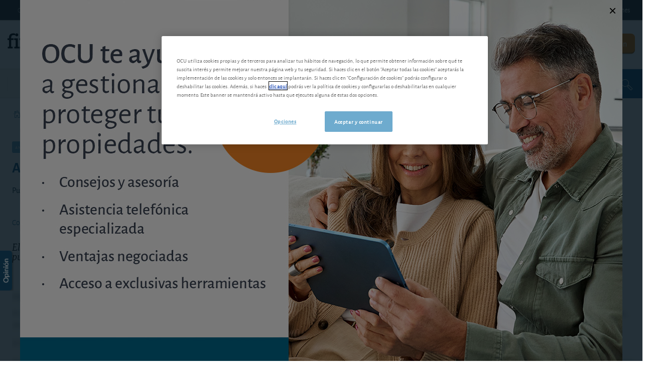

--- FILE ---
content_type: text/html; charset=utf-8
request_url: https://www.ocu.org/fincas-y-casas/gestion/alquiler/analisis/2014/03/alquiler-de-vivienda-cuales-son-los-problemas-mas-frecuentes-y-los-mas-graves
body_size: 19024
content:



<!DOCTYPE html>
<!--[if IE 7]><html class="no-js lt-ie9 lt-ie8 ie7" lang="es-ES"><![endif]-->
<!--[if IE 8]><html class="no-js lt-ie9 ie8" lang="es-ES"><![endif]-->
<!--[if IE 9]><html class="no-js ie9" lang="es-ES"><![endif]-->
<!--[if gt IE 8]><!-->
<html class="no-js" lang="es-ES">
<!--<![endif]-->
<head>
    <meta charset="utf-8" />
    <meta content="width=device-width,initial-scale=1.0" name="viewport" />
    <meta content="on" http-equiv="cleartype" />
    <meta http-equiv="X-UA-Compatible" content="IE=edge,chrome=1" />
    <meta name="format-detection" content="telephone=no" />
    

<meta http-equiv="content-type" content="text/html; charset=UTF-8" />
<meta http-equiv="content-language" content="es_ES" />
<meta name="decimal-separator" content="," />
<meta name="date-format" content="dd/MM/yyyy" />
<meta name="title" content="" />
<meta name="description" content="" />
<meta name="keywords" content="" />
<meta name="isProduct" content="false" />
<meta name="scID" content="e4a5181d-2076-422a-9793-4d9d7c08b03a" />
<meta name="machine" content="CO-FSCCD-PRWWS4" />
<meta name="version" content="1.0.441.0" />
<meta name="virtualFolder" content="/fincas-y-casas/" />
<meta name="routingPrefix" content="fincas-y-casas" />
<meta name="antiForgeryToken" content="uFIOLstzxn-qYfVQTp6PlzQAOUY_439Z_6TGh7b3RMQe1l-c9yh3dKM1HxaEk5I0HN-Zz-yanwDdH4lmDzlv3KOd6VU1" />

    <link rel="alternate" type="application/rss+xml" title="" href="https://www.ocu.org/fincas-y-casas/rss-feed" />
    <meta name="robots" content="noarchive">

<!--Start OpenGraph zone-->
<meta property="og:image" content="https://www.ocu.org/fincas-y-casas/-/media/fline/es/fincasycasas/logo ocu_fincasycasas.jpg?rev=878af4a2-5f08-4cf6-8484-f60015f899b2&amp;hash=9D50B1F24525B0DEC3AF71C12725241F" />
    <meta property="og:image:height" content="524" />
    <meta property="og:image:width" content="1024" />
        <meta property="og:image:alt" content="Logo OCU inmobiliario" />
<meta property="og:title" content="Alquiler de vivienda: cu&#225;les son los problemas m&#225;s frecuentes y los m&#225;s graves" />
<meta property="og:type" content="article" />
    <meta property="og:article:published_time" content="2014-03-25T23:00:00.0000000Z">

    <meta property="og:url" content="https://www.ocu.org/fincas-y-casas/gestion/alquiler/analisis/2014/03/alquiler-de-vivienda-cuales-son-los-problemas-mas-frecuentes-y-los-mas-graves">

    <meta property="og:locale" content="es_ES">

    <meta property="og:site_name" content="www.ocu.org">


    <meta property="flapp:theme" content="Gestionar">
    <meta property="flapp:hub" content="Alquiler">


<!--End OpenGraph zone-->
<!--Start Twitter Cards zone-->
<meta name="twitter:card" content="summary_large_image" />

<meta name="twitter:description" content="" />
<meta name="twitter:title" content="Alquiler de vivienda: cu&#225;les son los problemas m&#225;s frecuentes y los m&#225;s graves" />
<meta property="twitter:image" content="https://www.ocu.org/fincas-y-casas/-/media/fline/es/fincasycasas/logo ocu_fincasycasas.jpg?rev=878af4a2-5f08-4cf6-8484-f60015f899b2&amp;hash=9D50B1F24525B0DEC3AF71C12725241F" />
<!--End Twitter Cards zone -->


    <link rel="canonical" href="https://www.ocu.org/fincas-y-casas/gestion/alquiler/analisis/2014/03/alquiler-de-vivienda-cuales-son-los-problemas-mas-frecuentes-y-los-mas-graves">

<meta property="search:image" content="" />
<meta property="search:title" content="Alquiler de vivienda: cu&#225;les son los problemas m&#225;s frecuentes y los m&#225;s graves" />

<!-- BEGIN HtmlHeaderTagsPlaceholder  -->
<title>Alquiler de vivienda: cuáles son los problemas más frecuentes y los más graves</title>
<meta name="filterOne" content="Gestión patrimonial" />
<meta name="filterTwo" content="Alquiler" />
<meta name="filterType" content="Análisis" />
<meta name="pageTypeLabel" content="Análisis" />
<meta name="PublishedDate" content="2014-03-26T00:00:00" />
<meta name="search:description" content="El Banco de Espa&ntilde;a dice que la rentabilidad bruta por alquiler es del 4,7%. Pero vea qu&eacute; porcentaje de alquileres tienen problemas, de qu&eacute; tipo y c&oacute;mo pueden comerse su rentabilidad." />


<!-- END HtmlHeaderTagsPlaceholder  -->


        <link rel="icon" type="image/png" sizes="192x192" href="/fincas-y-casas/-/media/fline/es/favicons/android-icon-192x192.png?rev=e4dfd856-eb76-4a52-bb16-e515ca94d33a&amp;mw=192mh%3d192&amp;hash=57F020C3E803C5B3825BBE86B971F6B7">
        <link rel="icon" type="image/png" sizes="57x57" href="/fincas-y-casas/-/media/fline/es/favicons/apple-icon-57x57.png?rev=3354d27d-28b6-483f-88fc-c24b1f18a403&amp;mw=57mh%3d57&amp;hash=ACE2115A953C4D05D94DC1DA803CC288">
        <link rel="icon" type="image/png" sizes="60x60" href="/fincas-y-casas/-/media/fline/es/favicons/apple-icon-60x60.png?rev=ecf19027-498f-4e31-b17d-86f088f32b8c&amp;mw=60mh%3d60&amp;hash=6DC32BEDBA90F0F729C3F1FB55D18B5A">
        <link rel="icon" type="image/png" sizes="72x72" href="/fincas-y-casas/-/media/fline/es/favicons/apple-icon-72x72.png?rev=38ab1af0-4a85-4f76-acb8-a8e852c2878d&amp;mw=72mh%3d72&amp;hash=099FC22B0C7F9FED1268C0BF9D46201B">
        <link rel="icon" type="image/png" sizes="76x76" href="/fincas-y-casas/-/media/fline/es/favicons/apple-icon-76x76.png?rev=1c3af3db-f0b1-4715-8ac3-d2a50eb10ac3&amp;mw=76mh%3d76&amp;hash=9B3D23990A72609F382E16BE74F54E3C">
        <link rel="icon" type="image/png" sizes="114x114" href="/fincas-y-casas/-/media/fline/es/favicons/apple-icon-114x114.png?rev=1d417b6d-8908-4164-bfe8-89cb60b66a3a&amp;mw=114mh%3d114&amp;hash=2B3222051B753A642D79283788DA6769">
        <link rel="icon" type="image/png" sizes="120x120" href="/fincas-y-casas/-/media/fline/es/favicons/apple-icon-120x120.png?rev=b9b16186-8a9c-4251-9064-9b32ecb99b12&amp;mw=120mh%3d120&amp;hash=9DE03439430038585FC6CA098E8DA56C">
        <link rel="icon" type="image/png" sizes="144x144" href="/fincas-y-casas/-/media/fline/es/favicons/apple-icon-144x144.png?rev=ab5839ee-1cd4-4e29-a7c1-4aaae4d8575a&amp;mw=144mh%3d144&amp;hash=D05575FBB03B6B8003136CC1C45994BB">
        <link rel="icon" type="image/png" sizes="152x152" href="/fincas-y-casas/-/media/fline/es/favicons/apple-icon-152x152.png?rev=39be19f5-0a83-457c-ae73-1ed71b7ee9bc&amp;mw=152mh%3d152&amp;hash=71349C61FDFFD0FC861BE9E042003090">
        <link rel="icon" type="image/png" sizes="180x180" href="/fincas-y-casas/-/media/fline/es/favicons/apple-icon-180x180.png?rev=eaa57825-d847-46c0-9fa2-0082e6056575&amp;mw=180mh%3d180&amp;hash=1BB96486E0F0B5AC3B8C98DEE7D5378F">
        <link rel="icon" type="image/png" sizes="16x16" href="/fincas-y-casas/-/media/fline/es/favicons/favicon-16x16.png?rev=4da856b4-bb89-46b9-82c5-d60ebdbc4f7b&amp;mw=16mh%3d16&amp;hash=6303559CBAC529D36980E4F34D06CEE7">
        <link rel="icon" type="image/png" sizes="32x32" href="/fincas-y-casas/-/media/fline/es/favicons/favicon-32x32.png?rev=06521f05-fae4-4523-bfec-9f019939455f&amp;mw=32mh%3d32&amp;hash=D38D89C93559373DD32AFB38183C4478">
        <link rel="icon" type="image/png" sizes="96x96" href="/fincas-y-casas/-/media/fline/es/favicons/favicon-96x96.png?rev=32efc278-7da4-46f2-ac06-e94ead9d399a&amp;mw=96mh%3d96&amp;hash=C7E03216E41A77E7CE36850B381544EC">



    <script type="text/javascript">var EC = EC || {};</script>
    <link rel="preconnect" href="https://p.ec-cloud.org" />
    <link rel="dns-prefetch" href="https://p.ec-cloud.org" />

<link href="/fincas-y-casas/~/resource/bundles/css/fline/es-es_fincas-y-casas_fycstyles.bundle?v=NHns2SPUXTU0BS2XkDN3I79i1LHhSXPZ0oxev6QJMVo1" rel="stylesheet"/>
    

    
    <link href="https://p.ec-cloud.org/fline/components/layout-ofc/0.11.0/layout-ofc_es-es.min.css" rel="stylesheet" /><link href="https://p.ec-cloud.org/fline/components/layout/0.92.0/icons_es-es.min.css" rel="stylesheet" /><link href="https://p.ec-cloud.org/common/icons/0.4.0/product-selectors/product-selectors.min.css" rel="stylesheet" /><link href="https://p.ec-cloud.org/common/icons/0.4.0/fline/fline.min.css" rel="stylesheet" /><link href="https://p.ec-cloud.org/common/icons/0.4.0/interface/interface.min.css" rel="stylesheet" /><link href="https://p.ec-cloud.org/common/icons/0.4.0/logos/logos.min.css" rel="stylesheet" />
    <link href="https://p.ec-cloud.org/aline/components/algolia-search/0.143.0/algolia-search_es-es.min.css" rel="stylesheet" /><link href="https://p.ec-cloud.org/fline/components/algolia-fline/0.54.0/algolia-fline_es-es.min.css" rel="stylesheet" /><link href="https://p.ec-cloud.org/fline/components/search-modal/0.29.0/search-modal_es-es.min.css" rel="stylesheet" /><link href="https://p.ec-cloud.org/fline/components/breadcrumb/0.20.0/breadcrumb_es-es.min.css" rel="stylesheet" /><link href="https://p.ec-cloud.org/fline/components/article/0.11.0/article_es-es.min.css" rel="stylesheet" /><link href="https://p.ec-cloud.org/fline/components/article-header/0.57.0/article-header_es-es.min.css" rel="stylesheet" /><link href="https://p.ec-cloud.org/fline/components/article-social-icons/0.11.0/article-social-icons_es-es.min.css" rel="stylesheet" /><link href="https://p.ec-cloud.org/fline/components/article-stop-component/0.17.0/article-stop-component_es-es.min.css" rel="stylesheet" /><link href="https://p.ec-cloud.org/common/widgets/ec-flickity-carousel/0.18.0/ec-flickity-carousel.min.css" rel="stylesheet" /><link href="https://p.ec-cloud.org/fline/components/related-articles/0.17.0/related-articles_es-es.min.css" rel="stylesheet" /><link href="https://p.ec-cloud.org/fline/components/footer/0.81.0/footer_es-es.min.css" rel="stylesheet" /><link href="https://p.ec-cloud.org/fline/components/product-advice/0.37.0/product-advice_es-es.min.css" rel="stylesheet" /><link href="https://p.ec-cloud.org/fline/components/scroll-to-top/0.14.0/scroll-to-top_es-es.min.css" rel="stylesheet" /><link href="https://p.ec-cloud.org/fline/components/header/0.69.0/header_es-es.min.css" rel="stylesheet" />

    


    <!-- MP-->
    

    <script type="text/javascript" src="https://try.abtasty.com/2800bb0bdc0b4c0a75397370c2398cdb.js"></script>
    
    <script>
                       dataLayer=[{"userStatus":"Anonymous","isLogin":"false","commercialIdentity":"Anonymous User","websiteType":"realestate-content","pageType":"analysis","contentType":"editorial content","culture":"es-ES","isFake":"false","isTechnical":"false","isInternalHuman":"false","user_status":"not_connected","URLPage":"https://www.ocu.org/fincas-y-casas/gestion/alquiler/analisis/2014/03/alquiler-de-vivienda-cuales-son-los-problemas-mas-frecuentes-y-los-mas-graves","ItemID":"e4a5181d-2076-422a-9793-4d9d7c08b03a","pageLanguage":"es","subTheme":"Alquiler","theme":"Gestionar","pageAccessMode":"open","datePublished":"2014-03-26"}];
                </script>
    <script>(function (w, d, s, l, i) {
                        w[l] = w[l] || []; w[l].push({
                            'gtm.start':
                    new Date().getTime(),event:'gtm.js'});var f=d.getElementsByTagName(s)[0],
                    j=d.createElement(s),dl=l!='dataLayer'?'&l='+l:'';j.async=true;j.src=
                    'https://www.googletagmanager.com/gtm.js?id='+i+dl;j.className='optanon-category-C0001';f.parentNode.insertBefore(j,f);
            })(window,document,'script','dataLayer','GTM-T5SQBZN');</script>

</head>
<body onunload="">
        <noscript>
        <iframe src="//www.googletagmanager.com/ns.html?id=GTM-T5SQBZN" height="0" width="0" style="display:none;visibility:hidden"></iframe>
    </noscript>


    
    
<div class="marketing-popup-overlay hide-on-mobile" data-selector="marketing-popup-v2-desktop" style="background-color: rgba(12, 45, 65, 0.75); height: 0px;">
    <div class="marketing-popup-desktop" style="width: 1200px;">
        <div class="marketing-popup-close" data-selector="marketing-popup-v2-desktop-close">
            <i class="icon icon-fline-close icon--xsmall"></i>
        </div>
        <div class="marketing-popup-desktop-top" style="background-image: url(&quot;https://www.ocu.org/fincas-y-casas/-/media/fline/es/fincasycasas/marketing-banner/overlay-ocu-diciembre-25-02.jpg?rev=aa3a6f38-134f-42c6-952e-2531a4cc3010&amp;hash=E0AEADE41414E74958BB082DC53D5CC5&quot;); width: 1200px; height: 932px;">
        </div>
        <div class="marketing-popup-desktop-bottom">
                <p>
        <a href="https://atencionglobal.ocu.org/oferta?site_name=ImmoNewMemberBestPractice&amp;prm_id_c=EFYCOVER&amp;cop_id_c=INSIDE&amp;par_id_c=OVERLAY" class="btn btn--member" target="_blank" >Hazte Socio</a>
    </p>
    <p>
        <!--Textlink Login Open Modal -->
<span data-plugin="iframeAuthentication">
    <a href="#aline-authentication-modal" 
       data-popup-type="inline"
       data-plugin="modal"
       data-selector="aline-authentication-modal--btn-trigger"
       data-aline-authentication-target="login"
       data-login-url="https://login.ocu.org/?wa=wsignin1.0&wtrealm=eur%3a%2f%2feuroconsumers.pro.flinescfincas.es-es%2f&wreply=https%3a%2f%2fwww.ocu.org%2ffincas-y-casas%2fCommonAPI%2fCommonBeanTrigger%2fSendLoginOkMessage%3fReturnUrl%3dsec%253a%252f%252frealm%252feuroconsumers.pro.sitecorecd.es-es%[base64]&ectx=Y3Q6YW5hbHlzaXM&customstyle=flinesc"
       data-aline-authentication-source="fline" >
        
    </a>
</span>
    </p>

        </div>
    </div>
</div>







    <div id="head" data-selector="header" class="sticky-header">
        
        <div id="navigation-top" class="navigation-container" style="width: 100%;">
            
<div class="constrained">
    <div class="flex__row flex__row--no-gutter">
        <div class="flex__col navigation-container">
            <ul class="navigation-top">
                                        <li>
                            <a href="/fincas-y-casas/ventajas-para-los-socios" class="navigation-top__button" >Qu&#233; le ofrecemos</a>

                        </li>
                        <li>
                            <a href="/fincas-y-casas/contacto" class="navigation-top__button" >Contacto</a>

                        </li>
                        <li>
                            <a href="https://ocu-fincas-y-casas.ocu.org/2023/fycnew?prm_id_c=FYCOPO20&amp;cop_id_c=INSIDE&amp;par_id_c=HOME" class="navigation-top__button" target="_blank" >Hazte socio</a>

                        </li>
            </ul>
        </div>
        


<div class="flex__col-md-2 navigation-top__manchette" reference="ddf30e1f-794d-4531-a038-9aff60638b40">
    <div class="manchette-container" style="margin-bottom:-15px;">

<a href="https://ocu-fincas-y-casas.ocu.org/2023/fycnew?prm_id_c=FCMANFIX&amp;cop_id_c=INSIDE&amp;par_id_c=HOME" target="_blank" >            <div class="manchette-top" style="background-color: #ee7f00; height: 30px;">Maximiza tu rentabilidad con estrategias que funcionan.</div>
            <div class="manchette-bottom" style="background-color:#9e5400;">&#161;SOLO 5,75€ al mes!</div>
</a>    </div>
</div>



        <div class="flex__col flex__row navigation-container">
            <ul class="navigation-top navigation-top--tab right">
                        <li>
                            <a href="https://www.ocu.org/?access=webfour&amp;u=anonymous" class="navigation-top__button navigation-top__button--tab" target="_blank" >OCU</a>

                        </li>
                        <li>
                            <a href="/inversiones/" class="navigation-top__button navigation-top__button--tab" >OCU Inversiones</a>

                        </li>
                        <li>
                            <a href="/fincas-y-casas/" class="navigation-top__button navigation-top__button--tab navigation-top__button--tab--active" >OCU Inmobiliario</a>

                        </li>
                        <li>
                            <a href="https://www.ocu.org/organizacion/?access=webfour&amp;u=anonymous" class="navigation-top__button navigation-top__button--tab" target="_blank" >Prensa e instituciones</a>

                        </li>
                            </ul>
        </div>
    </div>
</div>

        </div>
        
        <div id="head__content" class="js-menu-open-on-click" style="padding: 15px 0 10px 0;">
            <div class="constrained">
                
                


<div data-type="FLineHeaderController" data-js-guid="f17bc945-57f8-4eca-b530-db87333b5cbb" data-rendering="Login" data-datasource="">
    

<div class="grid-wrap no-gutter">
    <div class="grid-col bp3-col-one-half bp4-col-full bp3-show menu-close prv3">
        <div class="grid-wrap xxsmall-gutter">
            <div class="grid-col bp3-hide bp4-col-one-quarter open-menu">
                <p><i class="icon icon-fline-mobile_menu icon--xsmall"></i>Menú</p>
            </div>
            


<div data-type="FLineHeaderController" data-js-guid="c2fdc983-f72d-4b6c-aba3-de02b1bd27b5" data-rendering="Logo" data-datasource="">
    
    <div class="grid-col bp3-col-full bp4-col-one-half">
        <div class="logo__block">
<a href="https://www.ocu.org/fincas-y-casas" ><img src="/fincas-y-casas/-/media/fline/es/fincas-y-casas/ocu_inmobiliario_fincasycasas.svg?rev=66d987e1-269b-49da-ab2d-7e2c010063ed&amp;la=es-ES&amp;h=49&amp;w=215&amp;hash=38781353B0BF7E04F0C0AFA5E07AC2D2" height="49" alt="OCU Inmobiliario - Fincas y Casas" style="max-height:4rem;" width="215" fetchpriority="low" /></a>            <span class="bp4-hide b-align" data-selector="brand-slogan"></span>
        </div>
    </div>

</div>

            <div class="grid-col bp3-hide bp4-col-one-quarter">
                    <div class="mobile-login">
                        <a class="mobile-login__link" href="#authentication-modal" data-selector="login-mobile-button">Iniciar sesión</a>
                    </div>
            </div>
        </div>
    </div>

    <div class="grid-col bp3-col-one-half bp4-col-full bp3-show menu-open">
        <div class="grid-wrap xxsmall-gutter">
            <div class="grid-col bp3-hide bp4-col-one-third close-menu">
                <p><i class="icon icon-fline-close icon--xsmall"></i>Cerrar</p>
            </div>
            <div class="grid-col bp4-col-two-thirds bp3-col-full">

                    <div class="navigation-account-container navigation-account-container--not-logged-in right">
                        <div>
                            <a href="/fincas-y-casas/ventajas-para-los-socios" class="link" >Descubra los beneficios de Fincas y Casas</a><a href="https://ocu-fincas-y-casas.ocu.org/2023/fycnew?prm_id_c=FYCOPO20&amp;cop_id_c=INSIDE&amp;par_id_c=HOME" class="btn btn--member modal-link" target="_blank" rel="nofollow" >&#161;Quiero ser socio!</a>
                            <a href="#authentication-modal" rel="nofollow" class="btn btn--member bp4-hide modal-link" data-selector="login-button" role="button">Iniciar sesión</a>
                        </div>
                    </div>

            </div>
        </div>
    </div>
</div>






</div>

            </div>
        </div>
        
        


            
<div id="navigation" class="bp3-show">
    <div class="constrained constrained--full">
        <div class="flex__row flex__row--no-gutter">
            <div class="flex__col-12 bp3-hide">
                


<div data-type="FLineHeaderController" data-js-guid="c6c31abc-efb0-4252-90f7-78ef97fadbc0" data-rendering="MobileSearchButton" data-datasource="">
    

<a href="#modal-search" class="navigation__mobile-search" data-selector="mobile-search-button" data-plugin="modal" data-plugin-settings="#search-modal-settings">
    <span>Buscar</span>
    <i class="icon icon-fline-magnifyingglass icon--medium right"></i>
</a>

</div>

            </div>
            <div class="flex__col-12 flex__col-md-6" name="navigationRendering">
                


<div data-type="FLineConfigurableHeaderController" data-js-guid="03cde460-f4d6-4581-b8ba-4d2a4fae7823" data-rendering="ParameterisedNavigation" data-datasource="">
    
<ul class="navigation-main clearfix" data-selector="main-navigation-items" reference="1e664212-c726-4f2b-9021-1a1d589b49eb">


        <li data-selector="main-navigation-item" data-test="main-navigation-item_1">
            <a class="navigation-main__button chevron-link--after js-hassubitems"
               href="/fincas-y-casas/analisis-de-precios"
               target="">
An&#225;lisis de precios                                    <i class="icon icon--xsmall icon-fline-chevron-down bp4-show right"></i>
            </a>
                <div class="navigation-dropdown navigation-dropdown--left" data-selector="sub-menu">
                    <div class="navigation-dropdown__block navigation-dropdown__block--primary navigation-dropdown__menu-scrollcontainer">
                        <div class="navigation-dropdown__inner" style="padding: 15px 0;">
                                <ul>

                                                <li class="divider-bottom" data-selector="sub-menu-item" data-test="main-navigation-link_1">
<a href="/fincas-y-casas/analisis-de-precios/informe/encuesta-nacional-sobre-el-mercado-inmobiliario" class="" >Precios inmobiliarios nacionales</a>                                                                                                    </li>
                                                <li data-selector="sub-menu-item" data-test="main-navigation-link_2">
<a href="/fincas-y-casas/analisis-de-precios" class="" >65 ciudades analizadas</a>                                                                                                    </li>
                                            <li data-selector="sub-menu-item">
                                                <span class="navigation-dropdown__subtext--light">Detalle por barrios para cuatro grandes ciudades</span>
                                            </li>
                                                <li data-selector="sub-menu-item" data-test="main-navigation-link_3">
<a href="/fincas-y-casas/analisis-de-precios/barcelona" class="" >Barcelona</a>                                                                                                    </li>
                                                <li data-selector="sub-menu-item" data-test="main-navigation-link_4">
<a href="/fincas-y-casas/analisis-de-precios/madrid" class="" >Madrid</a>                                                                                                    </li>
                                                <li data-selector="sub-menu-item" data-test="main-navigation-link_5">
<a href="/fincas-y-casas/analisis-de-precios/sevilla" class="" >Sevilla</a>                                                                                                    </li>
                                                <li data-selector="sub-menu-item" data-test="main-navigation-link_6">
<a href="/fincas-y-casas/analisis-de-precios/valencia" class="" >Valencia</a>                                                                                                    </li>
                                </ul>
                        </div>
                    </div>
                </div>
        </li>
        <li data-selector="main-navigation-item" data-test="main-navigation-item_2">
            <a class="navigation-main__button chevron-link--after js-hassubitems"
               href="/fincas-y-casas/compraventa"
               target="">
Compraventa                                    <i class="icon icon--xsmall icon-fline-chevron-down bp4-show right"></i>
            </a>
                <div class="navigation-dropdown navigation-dropdown--left" data-selector="sub-menu">
                    <div class="navigation-dropdown__block navigation-dropdown__block--primary navigation-dropdown__menu-scrollcontainer">
                        <div class="navigation-dropdown__inner" style="padding: 15px 0;">
                                <ul>

                                                <li class="divider-bottom" data-selector="sub-menu-item" data-test="main-navigation-link_1">
<a href="/fincas-y-casas/compraventa/compraventa/informe-gratis/primeros-pasos-en-compraventa" class="" >Primeros pasos en compraventa</a>                                                                                                    </li>
                                                <li data-selector="sub-menu-item" data-test="main-navigation-link_2">
<a href="/fincas-y-casas/compraventa/panorama-inmobilario" class="" >Panorama inmobiliario</a>                                                                                                    </li>
                                                <li data-selector="sub-menu-item" data-test="main-navigation-link_3">
<a href="/fincas-y-casas/compraventa/hipotecas" class="" >Hipotecas</a>                                                                                                    </li>
                                                <li data-selector="sub-menu-item" data-test="main-navigation-link_4">
<a href="/fincas-y-casas/compraventa/compraventa" class="" >Compraventa</a>                                                                                                    </li>
                                                <li class="divider-bottom" data-selector="sub-menu-item" data-test="main-navigation-link_5">
<a href="/fincas-y-casas/compraventa/fiscalidad" class="" >Fiscalidad</a>                                                                                                    </li>
                                                <li data-selector="sub-menu-item" data-test="main-navigation-link_6">
<a href="/fincas-y-casas/compraventa/fincas-rusticas" class="" >Fincas r&#250;sticas                                                            <span class="label label--flag" style="margin-right: 6px;">Informes</span>
</a>                                                                                                    </li>
                                                <li data-selector="sub-menu-item" data-test="main-navigation-link_7">
<a href="https://www.ocu.org/fincas-y-casas/compraventa/hipotecas/prestamos-hipotecarios?landingpage" class="" >Comparador de hipotecas</a>                                                                                                    </li>
                                </ul>
                        </div>
                    </div>
    <div class="navigation-dropdown__block navigation-dropdown__block--secondary " data-selector="navigation-teaser">
        <div class="navigation-dropdown__inner">
            <div class="navigation-dropdown__container">
                    <div class="navigation-dropdown__block navigation-dropdown__block--left">
                        <i class="icon icon--medium icon-donut" data-selector="navigation-teaser-icon"></i>
                    </div>
                <div class="navigation-dropdown__block navigation-dropdown__block--right">
                    <p data-selector="navigation-teaser-title">
                        <b>La selección de nuestros expertos</b>
                    </p>
                </div>
            </div>
            <div data-selector="navigation-teaser-text">
                Estrategias adaptadas a diferentes perfiles. Recomendaciones concretas para elaborar su cartera de inversi&oacute;n con inmuebles
            </div>
            <a href="/fincas-y-casas/patrimonio-inmobiliario-pequeno" data-selector="navigation-teaser-link" >Nuestras estrategias y carteras tipo con inmuebles</a>
            <div class="navigation-dropdown__close bp3-hide ">
                <i class="icon icon-fline-accountmenuarrow-up icon--xsmall"></i>
            </div>
        </div>
    </div>

                </div>
        </li>
        <li data-selector="main-navigation-item" data-test="main-navigation-item_3">
            <a class="navigation-main__button chevron-link--after js-hassubitems"
               href="/fincas-y-casas/gestion"
               target="">
Alquiler                                    <i class="icon icon--xsmall icon-fline-chevron-down bp4-show right"></i>
            </a>
                <div class="navigation-dropdown navigation-dropdown--left" data-selector="sub-menu">
                    <div class="navigation-dropdown__block navigation-dropdown__block--primary navigation-dropdown__menu-scrollcontainer">
                        <div class="navigation-dropdown__inner" style="padding: 15px 0;">
                                <ul>

                                                <li class="divider-bottom" data-selector="sub-menu-item" data-test="main-navigation-link_1">
<a href="/fincas-y-casas/gestion/gestion-patrimonial/informe-gratis/principios-de-gestion-de-inmuebles" class="" >Principios de gesti&#243;n de inmuebles</a>                                                                                                    </li>
                                                <li data-selector="sub-menu-item" data-test="main-navigation-link_2">
<a href="/fincas-y-casas/gestion/gestion-patrimonial" class="" >Gesti&#243;n patrimonial</a>                                                                                                    </li>
                                                <li data-selector="sub-menu-item" data-test="main-navigation-link_3">
<a href="/fincas-y-casas/gestion/comunidad-de-propietarios" class="" >Comunidad de propietarios</a>                                                                                                    </li>
                                                <li data-selector="sub-menu-item" data-test="main-navigation-link_4">
<a href="/fincas-y-casas/gestion/fiscalidad" class="" >Fiscalidad</a>                                                                                                    </li>
                                                <li data-selector="sub-menu-item" data-test="main-navigation-link_5">
<a href="/fincas-y-casas/gestion/alquiler" class="" >Alquiler</a>                                                                                                    </li>
                                                <li data-selector="sub-menu-item" data-test="main-navigation-link_6">
<a href="/fincas-y-casas/gestion/seguros-y-prestamos" class="" >Seguros y pr&#233;stamos</a>                                                                                                    </li>
                                                <li data-selector="sub-menu-item" data-test="main-navigation-link_7">
<a href="/fincas-y-casas/gestion/urbanismo-y-construccion" class="" >Urbanismo y construcci&#243;n</a>                                                                                                    </li>
                                                <li class="divider-bottom" data-selector="sub-menu-item" data-test="main-navigation-link_8">
<a href="/fincas-y-casas/gestion/herencias" class="" >Herencias</a>                                                                                                    </li>
                                                <li data-selector="sub-menu-item" data-test="main-navigation-link_9">
<a href="/fincas-y-casas/compraventa/fincas-rusticas" class="" >Fincas r&#250;sticas                                                            <span class="label label--flag" style="margin-right: 6px;">Informes</span>
</a>                                                                                                    </li>
                                </ul>
                        </div>
                    </div>
                </div>
        </li>
</ul>

</div>

            </div>
            <div class="flex__col-12 flex__col-md-6">

                <div class="navigation-user__container">
                    <ul class="navigation-user">
                        <li class="bp4-hide">
                            


<div data-type="FLineHeaderController" data-js-guid="5642a3f2-2ffe-4c2c-9c2c-9980e0c811fa" data-rendering="Search" data-datasource="">
    

<a class="navigation-user__button" href="#modal-search" data-selector="search-button" aria-label="search button" data-plugin="modal" data-plugin-settings="#search-modal-settings">
    <i class="icon icon--small icon-fline-magnifyingglass main-icon"></i>
</a>

<div id="modal-search" class="modal mfp-hide modal--allow-overflow algolia-search-modal">
    <span class="modal__title" data-selector="modal-search-title">Búsqueda</span>
    <div class="search-form flex__row padded padded--ex-top">
        

    <div class="flex__col flex__col-md-9 flex__col-xs-12 search">
        <div id="algolia-search"></div>
    </div>
    <script>
			var EC = window.EC || {}
			EC.AlgoliaSearch = {
				appId: "YMWEB8LUIW",
				apiKey: "fb5c434851dc4722f114ed2f0044fd19",
				indexName: "es-fline-fyc-pro",
				indexNameSuggestions: "es-fline-fyc-pro_query_suggestions",
				gaKey: "",
				userToken: "",
				sortByIndexName: "es-fline-fyc-pro-publication-date-desc",
				historySuggestionsIndexName: "",
				searchPageUrl: "https://www.ocu.org/fincas-y-casas/buscar",
				culture: "es-es",
				searchTerm: "",
				searchFiltersTerm: "",
				mode: 0,
				isDateVisible: true,
				pageTypesWithDate: [
      { "type": "training" },
      { "type": "analysis" },
      { "type": "news" }
],
				labels: {
					sortBy: "Ordenar por:",
					filters: "Filtros",
					clearFilters: "Limpiar filtros",
					clearSearch: "Borrar búsqueda",
					result: "resultado encontrado",
					results: "resultados encontrados",
					allResults: "Resultados para \"{0}\"",
					provideSearchTerm: "Introduzca un término",
					errorOcurred: "Ha ocurrido un error",
					search: "Buscar",
					showMore: "Ver más",
					close: "Cerrar",
					seeResults: "Ver resultados",
					categoryFilter: "Categorías",
					contentTypeFilter: "Tipos de Contenido",
					relevanceSorting: "Relevancia",
					mostRecentSorting: "Más recientes",
					autocompleteCategoryIn: "en",
					autocompleteFillQueryWith: "Buscar",
					showingResultsPagination: "Mostrando {showingResults} de {totalResults} resultados",
					scrollToTop: "Volver arriba",
					clearHistoryLabel: "",
					recentSearchesLabel: "",
					suggestedSearchLabel: "",
				},
				styles: {
   "searchResult":{
      "section":"search-results margin--bottom-xlarge",
      "resultContainer":"flex__row",
      "publicationCard":{
         "container":"",
         "section":"search-card editorial",
         "header":"search-card--header",
         "imageLink":"search-card--img search-card--img-full",
         "image":"no-margin",
         "content":"search-card--editorial-content padding--left-medium padding--right-medium margin--bottom-medium",
         "meta":"search-card--meta",
         "title":"stronger",
         "titleLink":"global-black link-underline-never",
         "description":"search-card--description margin--top-xsmall",
         "pageTypeLabel":{
            "label":"search-card--category"
         },
         "publishedDate":{
            "date":"search-card--date"
         }
      },
      "productCard":{
         "container":"product",
         "section":"search-card",
         "header":"search-card--header",
         "imageLink":"search-card--img",
         "image":"no-margin",
         "content":"search-card--content padding--left-medium padding--right-medium margin--bottom-medium",
         "title":"uppercase margin--bottom-xsmall global-black stronger align-central",
         "description":"no-margin",
         "descriptionLink":"align-central"
      },
      "hubCard":{
         "container":"",
         "section":"search-card default search-card--grey",
         "header":"search-card--header",
         "imageLink":"search-card--img",
         "image":"no-margin",
         "content":"search-card--content padding--left-medium padding--right-medium margin--bottom-medium",
         "title":"margin--bottom-xsmall global-black stronger align-central",
         "description":"default no-margin align-central"
      },
      "highlighted":"highlight-keyword",
      "showMore":{
         "container":"align-central margin--top-small",
         "label":"btn btn--primary margin--bottom-xsmall"
      },
      "pagination":{
         "container":"align-central",
         "scrollToTopContainer":"margin--top-small",
         "scrollToTopButton":"btn btn--link"
      }
   },
   "searchFilters":{
      "root":"search-filter",
      "container":"search-filter--container",
      "widget":"search-filter--widget margin--bottom-medium",
      "iconClose":"icon icon-x",
      "iconFilters":"icon icon-filters",
      "iconAccordion":"icon icon-chevron-down",
      "quantitySelected":"qtt-selected",
      "bulletSelected":"bullet-selected",
      "mobile":{
         "header":"search-filter--mobile-header",
         "headerLabel":"search-filter--mobile-header-label",
         "footer":"search-filter--mobile-footer",
         "order":"search-filter--mobile-order",
         "closeButton":"close-button btn btn--link",
         "filterButton":"filter-button btn btn--primary",
         "submitButtonsContainer":"submit-buttons",
         "resetButton":"reset-button btn btn--tertiary",
         "submitButton":"submit-button btn btn--primary",
         "iconSubmitButton":"icon icon-chevron-right"
      },
      "currentFilters":{
         "container":"search-header--between align-top",
         "label":"search-header--filter-label",
         "desktop":"search-header--desktop-filters",
         "filterTag":"search-header--filter-tag",
         "clearFiltersButton":"search-header--clear-filters btn btn--link"
      },
      "sortBy":{
         "container":"search-header--desktop-order",
         "label":"label",
         "selectContainer":"has-uniform",
         "select":"search-sorting--select"
      }
   },
   "searchBar":{
      "form":"search-bar",
      "submitButton":"button search-bar--submit",
      "iconSubmitButton":"search-bar--icon icon-search-2",
      "resetButton":"button search-bar--reset",
      "iconResetButton":"search-bar--icon icon-x"
   },
   "searchNoResults":{
      "section":"search-no-results",
      "container":"flex__row constrained padding--top-large padding--bottom-xlarge",
      "description":"flex__col-xs-12 flex__col-md-8",
      "tagLayerDiv":"tglNoResultsPageDiv",
      "contactCenter":{
         "container":"flex__col-xs-12 flex__col-md-4",
         "contactCenter":"contact-center",
         "teaserContainer":"help-teaser help-teaser--has-glyph padding-small exclude-from-print",
         "teaserIcon":"help-teaser__icon",
         "iconContainer":"icon-stack",
         "icon":"icon-font icon-stack-1x icon--inverse icon-phone",
         "title":"gamma",
         "descriptionTop":"centi spacer-large",
         "phoneNumber":"gamma strong",
         "phoneNumberIcon":"icon-phone",
         "descriptionBottom":"centi spacer-large",
         "linkContainer":"centi last",
         "link":"chevron-link--after"
      }
   }
},
			}
    </script>


    </div>
</div>


<script type="application/json" id="search-modal-settings">
     {
     "closeOnBgClick":true
     }

</script>

</div>

                        </li>
                        <li>



<div data-type="FLineHeaderController" data-js-guid="be52b967-2b9c-43ee-8e05-e29ce5fc708c" data-rendering="Tools" data-datasource="">
    
    <a class="navigation-user__button js-hassubitems" href="#" data-selector="tools-navigation-button" reference="762b47a9-d735-4385-aa5d-f6da0aacdc7f" aria-label="tools button">
        <i class="icon icon--small icon-fline-calculator main-icon"></i>
        <span class="bp4-show-inline bp3-hide">Herramientas</span>
        <i class="icon icon--xsmall icon-fline-chevron-down right bp4-show icon--round bp3-hide"></i>
    </a>
    <div class="navigation-dropdown navigation-dropdown--right" data-selector="tools-navigation-menu">
        <div class="navigation-dropdown__block navigation-dropdown__block--primary navigation-dropdown__menu-scrollcontainer">
            <div class="navigation-dropdown__inner clearfix">
                    <span data-selector="top-tool-text" class="navigation-dropdown__highlight not-h1">
                         ¿Era lo que buscaba?
                    </span>
                    <ul>
                            <li class="divider-bottom">                          
<a href="/fincas-y-casas/herramientas/gastos-de-notaria" data-selector="tool-link" data-tool="calcule-la-minuta-de-notario-y-registrador" title="Calcule los gastos de notario y de registrador." >Gastos de notar&#237;a                                            <span class="navigation-dropdown__subtext--light">Calcule la minuta del notario y registrador para las operaciones m&#225;s habituales</span>
</a>                            </li>
                            <li>                          
<a href="https://www.ocu.org/dinero/hipotecas/simulador?step=landingpage" data-selector="tool-link" data-tool="comparador-de-hipotecas" >Comparador de hipotecas</a>                            </li>
                            <li>                          
<a href="/fincas-y-casas/modelos-de-documentos#templatemanager" data-selector="tool-link" data-tool="modelos-de-documentos" title="&#191;Debe reclamar a Hacienda? &#191;Tiene alguna queja a su banco? &#191;Quiere incluir un asunto en la junta de propietarios, quejarse de un vecino molesto o exigir a un comerciante que cumpla la garant&#237;a?  OCU le ayuda a hacerlo. Aqu&#237; encontrar&#225; modelos que le permitir&#225;n hacer valer sus derechos como consumidor. Una selecci&#243;n de los documentos y contratos m&#225;s b&#225;sicos para defender sus derechos en los distintos &#225;mbitos (vivienda, financiero, laboral, impuestos, seguros...), elaborados por expertos en cada materia." >Modelos de documentos</a>                            </li>
                            <li>                          
<a href="https://www.ocu.org/dinero/seguros/calculadora/comparar-seguros-hogar" data-selector="tool-link" target="_blank" data-tool="comparador-seguros" >Comparador de seguros de hogar</a>                            </li>
                            <li>                          
<a href="https://www.ocu.org/fincas-y-casas/gestion/seguros-y-prestamos/analisis/2024/05/condiciones-seguro-rentas-alquiler" data-selector="tool-link" data-tool="seguro-impago-de-rentas" >Seguro de impago de alquileres</a>                            </li>
                            <li>                          
<a href="/fincas-y-casas/glosario-inmobiliario" data-selector="tool-link" data-tool="lexicon" title="&#191;Busca el significado de un t&#233;rmino? Consulte nuestro glosario. Encontrar&#225; la explicaci&#243;n a m&#225;s de 600 t&#233;rminos pertenecientes al &#225;mbito financiero " >Glosario inmobiliario</a>                            </li>
                    </ul>
            </div>
        </div>
    </div>

</div>
                        </li>
                        <li>



<div data-type="FLineHeaderController" data-js-guid="3b034e9d-c364-4cc4-852c-71f24888c9c9" data-rendering="Alerts-Closed" data-datasource="">
    
<a class="navigation-user__button js-hassubitems" data-selector="alerts-button" href="#" reference="f84643c3-d7d0-4048-b0df-b220e047f9e8" aria-label="alerts button">
    <i class="icon icon--small icon-fline-bel main-icon"></i>
    <span class="bp4-show-inline bp3-hide">Mis alertas</span>
    <i class="icon icon--xsmall icon-fline-chevron-down right bp4-show icon--round bp3-hide"></i>
</a>
<div class="navigation-dropdown navigation-dropdown--right" id="HeaderAlerts">
    <div class="navigation-dropdown__block navigation-dropdown__block--primary navigation-dropdown__menu-scrollcontainer">
        <div class="navigation-dropdown__inner clearfix">
            <div id="AlertsAsyncContent">

                <div>
                    <p>
                        <b>Alertas por correo electrónico</b>
                    </p>
                    <p class="navigation-dropdown__subtext">Le avisamos en cuanto publiquemos un nuevo análisis o modifiquemos nuestros consejos en relación con los inmuebles</p>
                </div>

                
                <ul class="switch-menu" style="position: relative;">
    <li>
        <div>
            <div class="switch__label">
                <span>An&#225;lisis de precios</span>
            </div>
            <div class="switch">
                <input id="alert4ecbd59f200e44c68d472f113d4344bf" class="switch-toggle--round" type="checkbox"
                       disabled="disabled"
                       data-alert-type="PriceAnalysis" />
                <label for="alert4ecbd59f200e44c68d472f113d4344bf"></label>
            </div>
        </div>
    </li>
    <li>
        <div>
            <div class="switch__label">
                <span>Compraventa</span>
            </div>
            <div class="switch">
                <input id="alert5150659e1dce4d4bb4e29af4a1a67c55" class="switch-toggle--round" type="checkbox"
                       disabled="disabled"
                       data-alert-type="BuyAndSell" />
                <label for="alert5150659e1dce4d4bb4e29af4a1a67c55"></label>
            </div>
        </div>
    </li>
    <li>
        <div>
            <div class="switch__label">
                <span>Gesti&#243;n</span>
            </div>
            <div class="switch">
                <input id="alert5698c8dc84e04969866d09e58fac4cd3" class="switch-toggle--round" type="checkbox"
                       disabled="disabled"
                       data-alert-type="PropertyManagement" />
                <label for="alert5698c8dc84e04969866d09e58fac4cd3"></label>
            </div>
        </div>
    </li>
            <div class="my-portfolio-graph__message">
                <span class="subtitle--tertiary">EXCLUSIVO PARA SOCIOS</span>
                <p>Sólo los socios pueden recibir  y configurar las alertas por email.</p>
<a href="https://ocu-fincas-y-casas.ocu.org/2023/fycnew?prm_id_c=FYCOPO20&amp;cop_id_c=INSIDE&amp;par_id_c=HOME" class="btn btn--member" target="_blank" rel="nofollow" role="button" >&#161;Quiero ser socio!</a>            </div>
    <li>
        <div>
            <div class="switch__label">
                <span>Publicaciones</span>
            </div>
            <div class="switch">
                <input id="alertbb79a9309c794e46ace7ab9f656fd121" class="switch-toggle--round" type="checkbox"
                       disabled="disabled"
                       data-alert-type="MagazinesRealEstate" />
                <label for="alertbb79a9309c794e46ace7ab9f656fd121"></label>
            </div>
        </div>
    </li>
                </ul>
                <div class="navigation-dropdown__close bp3-hide ">
                    <i class="icon icon-fline-accountmenuarrow-up icon--xsmall"></i>
                </div>
            </div>
        </div>
    </div>
</div>







</div>
                        </li>
                    </ul>
                </div>
            </div>
        </div>
    </div>
    <div class="constrained constrained--big bp3-hide">
        <div class="flex__row flex__row--no-gutter">
            <div class="flex__col-12">
                
    <div class="navigation__mobile-contact">
            <p class="not-h2">información</p>
<div class="contactblock">
<div>
<em class="icon icon--small icon-fline-telephone"></em>
</div>
<div>
<p>913 009 151</p>
<span>de lunes a viernes de 9:00 a 18:00 (hasta 14:00 en julio y agosto)</span></div>
</div>
<div class="contactblock clearfix">
<div>
<em class="icon icon--small icon-fline-mail"></em>
</div>
<div>
<a href="https://www.ocu.org/fincas-y-casas/contacto?tab=email" style="padding: 0px;">
</a>
<p class="mail"><a href="https://www.ocu.org/fincas-y-casas/contacto?tab=email" style="padding: 0px;">Correo electr&oacute;nico</a></p>
</div>
</div>
<p class="footer__block__link"><a href="https://www.ocu.org/fincas-y-casas/contacto">Todos nuestros contactos</a></p>
<p class="footer__block__link"><a href="https://www.ocu.org/fincas-y-casas/faq">FAQ</a></p>
<p class="footer__block__link"><a href="https://www.ocu.org/fincas-y-casas/sala-de-prensa">Sala de prensa</a></p>                    <p class="not-h2">Nuestros otros sitios</p>
                    <p><a href="https://www.ocu.org/?access=webfour&amp;u=anonymous" class="link" target="_blank" >OCU</a></p>
                    <p><a href="/inversiones/" class="link" >OCU Inversiones</a></p>
                    <p><a href="https://www.ocu.org/organizacion/?access=webfour&amp;u=anonymous" class="link" target="_blank" >Prensa e instituciones</a></p>
            </div>

            </div>
        </div>
    </div>
</div>


    </div>

    


<div data-type="FLineHeaderController" data-js-guid="628e243b-8634-4330-a29e-51eed2bf4383" data-rendering="AccountModals" data-datasource="">
    


<div id="modal-registration" class="modal modal--form-box mfp-hide modal--registration modal--feff-registration" data-login-url="https://login.ocu.org/?wa=wsignin1.0&amp;wtrealm=eur%3a%2f%2feuroconsumers.pro.flinescfincas.es-es%2f&amp;wreply=https%3A%2F%2Fwww.ocu.org%2Ffincas-y-casas%2FFLineAPI%2FFlineHeader%2FSendLoginOkMessage%2Fe4a5181d-2076-422a-9793-4d9d7c08b03a%3F_cta_&amp;ectx=Y3Q6YW5hbHlzaXM"
     data-login-title="Iniciar sesi&#243;n"
     data-register-url="https://login.ocu.org/?wa=registeruser1.0&amp;wtrealm=eur%3a%2f%2feuroconsumers.pro.flinescfincas.es-es%2f&amp;wreply=%2Ffincas-y-casas%2FFLineAPI%2FFLineSendFinalizationEmail%2FFinishAccountConfirmation%2Fe4a5181d-2076-422a-9793-4d9d7c08b03a%3F_cta_&amp;ectx=Y3Q6YW5hbHlzaXM" style="max-width:100%">
    <div class="tabs">
        <ul>
            <li class="tab">
                <a href="#tabs-1" data-selector="authentication-tab-login"
                   data-loginreturnurl="https://www.ocu.org/fincas-y-casas/FLineAPI/FlineHeader/SendLoginOkMessage/e4a5181d-2076-422a-9793-4d9d7c08b03a?_cta_"
                   data-campaigntrackingqs="int_campaign=FFHEADE0X&amp;int_source=EDITORIA&amp;int_medium=ANALYSIS&amp;int_content=none&amp;int_term=none">Iniciar sesi&#243;n</a>
            </li>


        </ul>
        <div id="tabs-1" class="tab-content">
            <p data-selector="login-iframe" style="text-align: center;"></p>
            <div style="text-align: center;">
                    <p></p>
            </div>
        </div>
        <div id="tabs-2" class="tab-content">
            <p data-selector="register-iframe" style="text-align: center;"></p>
        </div>
    </div>
</div>
<div id="dlvalues" data-dl-contenttype="EDITORIA" data-dl-pagetype="ANALYSIS"></div>

    <div id="identify-modal" class="modal modal--form-box mfp-hide modal--sign-box" data-loaded="false">
    </div>

<div id="feff-identified-resend-activation" class="modal modal--form-box mfp-hide"></div>


</div>

    <!--googleon: index-->
    <main role="main" id="main">
            <script type="text/javascript">
                let whead = document.getElementById('head');
                let wheight = whead.offsetHeight;
                let wmain = document.getElementById('main');
                wmain.style.paddingTop = wheight + "px";
    </script>

        


<div data-type="FLineBreadcrumbController" data-js-guid="d16c75f3-ecd1-4724-99df-368a5e4af159" data-rendering="Breadcrumb" data-datasource="">
    
<div class="content  content--ex-bottom">
    <div class=" constrained">
        <div class="grid-wrap">
            <div class="grid-col bp4-col-full">
                


<div data-type="FLineBreadcrumbController" data-js-guid="d16c75f3-ecd1-4724-99df-368a5e4af159" data-rendering="Breadcrumb" data-datasource="">
    

<ul class="breadcrumb breadcrumb--large" data-selector="breadcrumbUl">
            <li data-selector="breadcrumbElement">
                <a href="/fincas-y-casas/" data-selector="link">
                        <i class="icon icon--s20 icon-fline-home" data-selector="icon"></i>
                    
                </a>
            </li>
            <li data-selector="breadcrumbElement">
                <a href="/fincas-y-casas/gestion" data-selector="link">
                    Gesti&#243;n patrimonial
                </a>
            </li>
            <li data-selector="breadcrumbElement">
                <a href="/fincas-y-casas/gestion/alquiler" data-selector="link">
                    Alquiler
                </a>
            </li>
            <li data-selector="elementWithoutLink"> Alquiler de vivienda: cu&#225;les son los problemas m&#225;s frecuentes y los m&#225;s graves </li>
</ul>

</div>

            </div>
        </div>
    </div>
</div>
</div>



<div data-type="FLinePublicationsController" data-ecflinewidget=EC.FLine.PublicationDetail data-js-guid=494f7a0a-83e5-4b52-afb6-817502720c59 data-rendering="PublicationDetail" data-datasource="">
    


<div class="content">
    <div class="constrained">

        <section class="section article" data-selector="article-detail-main-container-494f7a0a-83e5-4b52-afb6-817502720c59"
                 data-articleid="e4a5181d-2076-422a-9793-4d9d7c08b03a"
                 data-trackingurl="">


            
<section class="section article-header">
    <span class="label label--blue" data-selector="PublicationType" data-key="analysis">Análisis</span>




        <h1 data-selector="PublicationTitle">
            Alquiler de vivienda: cuáles son los problemas más frecuentes y los más graves
        </h1>




    <span class="date" data-selector="PublicationDate">

Publicado el <span>&nbsp;</span>
26 marzo 2014    </span>
    <div class="reading-time">
        <span><i class="icon icon-clock"></i></span>
        <span data-display-reading-time="494f7a0a-83e5-4b52-afb6-817502720c59">Tiempo de lectura: ##TIME## min.</span>
    </div>
<div class="flex__row article-header__info-no-image">
        <div class="flex__col-12">
            <section class="section article-social-icons" style="align-self:flex-start;">
                <div class="article-social-icons__icons">
                    
<p data-selector="social-media-buttons">
    <span>Compartir este artículo</span>

    <span class="social-media-buttons" data-selector="social-media-buttons"
          data-title="Alquiler de vivienda: cu&#225;les son los problemas m&#225;s frecuentes y los m&#225;s graves" data-url="https://www.ocu.org/fincas-y-casas/gestion/alquiler/analisis/2014/03/alquiler-de-vivienda-cuales-son-los-problemas-mas-frecuentes-y-los-mas-graves">

                <a href="https://www.facebook.com/sharer/sharer.php?u=https%3A%2F%2Fwww.ocu.org%2Ffincas-y-casas%2Fgestion%2Falquiler%2Fanalisis%2F2014%2F03%2Falquiler-de-vivienda-cuales-son-los-problemas-mas-frecuentes-y-los-mas-graves" class="facebook" data-selector="button-facebook" onclick="javascript:window.open(this.href, '', 'menubar=no,toolbar=no,resizable=yes,scrollbars=yes,height=600,width=600');return false;">
                        <i class="icon icon--small icon--social icon-fline-facebook"></i>
                </a>
                <a href="https://twitter.com/intent/tweet?url=https%3A%2F%2Fwww.ocu.org%2Ffincas-y-casas%2Fgestion%2Falquiler%2Fanalisis%2F2014%2F03%2Falquiler-de-vivienda-cuales-son-los-problemas-mas-frecuentes-y-los-mas-graves&amp;via=OCUinversiones&amp;text=Alquiler%20de%20vivienda%3A%20cu%C3%A1les%20son%20los%20problemas%20m%C3%A1s%20frecuentes%20y%20los%20m%C3%A1s%20graves" class="twitter" data-selector="button-twitter" onclick="javascript:window.open(this.href, '', 'menubar=no,toolbar=no,resizable=yes,scrollbars=yes,height=600,width=600');return false;">
                        <i class="icon icon--small icon--social icon-fline-twitter"></i>
                </a>
                <a href="https://www.linkedin.com/shareArticle?url=https%3A%2F%2Fwww.ocu.org%2Ffincas-y-casas%2Fgestion%2Falquiler%2Fanalisis%2F2014%2F03%2Falquiler-de-vivienda-cuales-son-los-problemas-mas-frecuentes-y-los-mas-graves&amp;title=Alquiler%20de%20vivienda%3A%20cu%C3%A1les%20son%20los%20problemas%20m%C3%A1s%20frecuentes%20y%20los%20m%C3%A1s%20graves" class="linkedin" data-selector="button-linkedin" onclick="javascript:window.open(this.href, '', 'menubar=no,toolbar=no,resizable=yes,scrollbars=yes,height=600,width=600');return false;">
                        <i class="icon icon--small icon--social icon-fline-linkedin"></i>
                </a>
    </span>
</p>



                </div>
            </section>
        </div>
</div>

<div class="flex__row article-header__introduction">
    <div class="flex__col">
        El Banco de Espa&ntilde;a dice que la rentabilidad bruta por alquiler es del 4,7%. Pero vea qu&eacute; porcentaje de alquileres tienen problemas, de qu&eacute; tipo y c&oacute;mo pueden comerse su rentabilidad.
    </div>
</div>
        <div class="flex__row article-header__closed-content">
                    </div>
</section>






<div class="constrained blurred-background" style="background-image:url(&#39;/fincas-y-casas/-/media/fline/es/fincas-y-casas/imagenes editorial/imagenes web/desbloquea-el-contenido-de-fincas-y-casas.png?rev=a84379e1-dfc7-4a44-ad8b-0c44e609e58f&#39;);" data-selector="article-stop-component">
    <div class="flex__row article-stop-component padded" data-selector="non-member-container-494f7a0a-83e5-4b52-afb6-817502720c59">

            <div class="flex__col-12 flex__col-medium-10 ">
                <div class="flex__row stop-container shadowed padded" data-selector="article-stop-component-description">
                    <div class="flex__col-12 flex__col-medium-10 description" data-case="3">
Debe ser suscriptor para consultar este contenido. &iexcl;Disfrute ya de nuestra oferta promocional!                    </div>
                    <div class="registration">
                                                <p class="highlighted--promosite" data-case="10">
                            <a href="https://atencionglobal.ocu.org/oferta?site_name=ImmoNewMemberBestPractice&amp;prm_id_c=EFCCOCU&amp;cop_id_c=PWSITECORE&amp;par_id_c=CONTENIDOS" class="btn btn--member btn--large" data-campaigntrackingqs="int_campaign=FFARTIC0X&int_source=EDITORIA&int_medium=ANALYSIS&int_content=none&int_term=none" target="_blank" rel="nofollow" >&#218;nete a OCU Inmobiliario</a>
                        </p>
 <p class="highlighted--promosite" data-case="12">
                    <span class="login-reminder">
                        ¿Ya es socio? Por favor,
                    </span>

                    <a href="#" data-selector="trigger-login">inicie sesión.</a> 
                </p>

                    </div>
                </div>
            </div>
    </div>
</div>





        </section>
    </div>
</div>

<script type="application/json" id="EC.FLine.PublicationDetail.Settings.494f7a0a-83e5-4b52-afb6-817502720c59">
    {
        "FeffTrackingUri": "/fincas-y-casas/funnel/stepA?signuptype=articleDetail&amp;pageurl=%2ffincas-y-casas%2fgestion%2falquiler%2fanalisis%2f2014%2f03%2falquiler-de-vivienda-cuales-son-los-problemas-mas-frecuentes-y-los-mas-graves&amp;signupcontent=Alquiler+de+vivienda%3a+cu%C3%A1les+son+los+problemas+m%C3%A1s+frecuentes+y+los+m%C3%A1s+graves&amp;city="
    }
</script>

    <script type="application/ld+json">
         {
  "@context": "https://schema.org",
  "@type": "NewsArticle",
  "mainEntityOfPage": {
    "@type": "WebPage",
    "@id": "http://www.ocu.org/fincas-y-casas/gestion/alquiler/analisis/2014/03/alquiler-de-vivienda-cuales-son-los-problemas-mas-frecuentes-y-los-mas-graves"
  },
  "headline": "Alquiler de vivienda: cuáles son los problemas más frecuentes y los más graves",
  "image": "",
  "datePublished": "2014-03-26T00:00:00",
  "author": [],
  "publisher": {
    "name": "Fincas y Casas",
    "@type": "Organization",
    "logo": {
      "@type": "ImageObject",
      "url": "https://www.ocu.org/fincas-y-casas/-/media/fline/es/fincas-y-casas/ocui_fincasycasas.svg?rev=b61b1927-dbb8-40ec-a30c-1b75c272ee8a&hash=B66B95B7EF9B9A30C921AAE36FA18FAD"
    }
  },
  "description": "",
  "isAccessibleForFree": false,
  "hasPart": {
    "@type": "WebPageElement",
    "isAccessibleForFree": false,
    "cssSelector": ".paywall"
  },
  "keywords": ""
}
    </script>


<script type="application/json" id="RelatedProducts">
    []
</script>
</div>



<div data-type="FLinePublicationsController" data-js-guid="85690007-a3c3-4625-a533-716ffcb1f3e6" data-rendering="RelatedPublicationList" data-datasource="">
    

<section class="section related-articles">
    <div class="content--large-bottom">
        <div class="constrained">
            <h2 class="heading--highlight">Artículos relacionados</h2>
            <div class="flex__row carousel" data-plugin="flickityCarousel"
                 data-plugin-settings="#flickity-related-articles-settings" data-selector="flickity-related-articles">

                    <div class="flex__col-10 flex__col-medium-3 card">
                        <a href="https://www.ocu.org/fincas-y-casas/gestion/alquiler/analisis/2025/12/subira-la-renta-en-2026" class="flex__col card__content">
                            <span class="label label--blue" data-selector="tag" data-key="analysis">Análisis</span>
                            <h5>Cu&#225;nto se actualiza la renta en enero de 2026</h5>
                                <span class="date" data-selector="dates">viernes, 12 de diciembre de 2025</span>

                            <div class="card__link">
                                <div class="chevron-link--after">                <span data-selector="read-more">Consultar el análisis<i class="icon icon--xsmall icon-fline-chevron-right--heavy right"></i></span>
</div>
                            </div>
                        </a>
                    </div>
                    <div class="flex__col-10 flex__col-medium-3 card">
                        <a href="https://www.ocu.org/fincas-y-casas/gestion/alquiler/analisis/2021/07/venta-casa-alquilada" class="flex__col card__content">
                            <span class="label label--blue" data-selector="tag" data-key="analysis">Análisis</span>
                            <h5>C&#243;mo vender una casa alquilada</h5>
                                <span class="date" data-selector="dates">jueves, 11 de diciembre de 2025</span>

                            <div class="card__link">
                                <div class="chevron-link--after">                <span data-selector="read-more">Consultar el análisis<i class="icon icon--xsmall icon-fline-chevron-right--heavy right"></i></span>
</div>
                            </div>
                        </a>
                    </div>
                    <div class="flex__col-10 flex__col-medium-3 card">
                        <a href="https://www.ocu.org/fincas-y-casas/gestion/alquiler/analisis/2025/12/inquilino-punto-de-recarga" class="flex__col card__content">
                            <span class="label label--blue" data-selector="tag" data-key="analysis">Análisis</span>
                            <h5>&#191;Puede el inquilino exigir un punto de recarga el&#233;ctrico?</h5>
                                <span class="date" data-selector="dates">jueves, 11 de diciembre de 2025</span>

                            <div class="card__link">
                                <div class="chevron-link--after">                <span data-selector="read-more">Consultar el análisis<i class="icon icon--xsmall icon-fline-chevron-right--heavy right"></i></span>
</div>
                            </div>
                        </a>
                    </div>
                    <div class="flex__col-10 flex__col-medium-3 card">
                        <a href="https://www.ocu.org/fincas-y-casas/gestion/alquiler/analisis-gratis/2025/12/desahucio-impago-ibi" class="flex__col card__content">
                            <span class="label label--blue" data-selector="tag" data-key="analysis">Análisis</span>
                            <h5>Sentencia sobre el IBI en alquileres</h5>
                                <span class="date" data-selector="dates">martes, 2 de diciembre de 2025</span>

                            <div class="card__link">
                                <div class="chevron-link--after">                <span data-selector="read-more">Consultar el análisis<i class="icon icon--xsmall icon-fline-chevron-right--heavy right"></i></span>
</div>
                            </div>
                        </a>
                    </div>
            </div>
        </div>
    </div>
</section>


<script id="flickity-related-articles-settings" type="application/json">
    {
        "prevNextButtons": true,
        "pageDots": false,
        "draggable": true,
        "groupCells": true,
        "contain": true,
        "initialIndex": 0
    }
</script>

</div>

    </main>

    <!--googleoff: index-->
    


<div data-type="FLineFooterController" data-js-guid="71cf6e5f-38d0-40fe-8ff9-1fae4c5f36af" data-rendering="Footer" data-datasource="">
    


<footer id="footer" reference="c89dabdd-329b-4e00-b230-20d0480fc495">
    

    <div class="constrained">
        <div class="flex__row flex__row--xs-middle footer__container">
            <div class="flex__col-xs-12 flex__col-large-3 top-align">
                <div class="footer__block__social">
                    <div>
                        <div class="logo__block clearfix">
                            <div class="logo__block__inner">
<a href="https://www.ocu.org/fincas-y-casas" ><img src="/fincas-y-casas/-/media/fline/es/fincas-y-casas/ocu_inmobiliario_fincasycasas.svg?rev=66d987e1-269b-49da-ab2d-7e2c010063ed&amp;la=es-ES&amp;h=49&amp;w=215&amp;hash=38781353B0BF7E04F0C0AFA5E07AC2D2" height="49" alt="OCU Inmobiliario - Fincas y Casas" style="max-height:6rem;" width="215" fetchpriority="low" /></a>                                <span></span>
                            </div>
                        </div>

                            <div class="flex__col flex__col-small-12 social__block" data-selector="social-links">
                                        <a href="https://www.facebook.com/OCUinversiones/" title="" id="footer_facebook" target="_blank" rel="noopener" aria-label="facebook">
                                            <i class="icon icon--social icon-fline-facebook"></i>
                                        </a>
                                        <a href="https://twitter.com/OcuInversiones" title="" id="footer_twitter" target="_blank" rel="noopener" aria-label="twitter">
                                            <i class="icon icon--social icon-fline-twitter"></i>
                                        </a>
                            </div>
                    </div>
                </div>
            </div>
                    <div class="flex__col-xs-12 flex__col-small-4 flex__col-large-3 top-align">
                        <div class="footer__block__title">
                            <div data-selector="footer-column">
                                <p>Contacto</p>
<div class="contactblock">
<div>
<em class="icon icon--small icon-fline-telephone"></em>
</div>
<div>
<p>913 009 151</p>
<span>de lunes a jueves&nbsp;de 9:00 a 16:00</span></div>
<p><span>(consultas jur&iacute;dicas hasta las 18:00)</span></p>
<div><span>viernes de 9:00 a 14:00</span></div>
<p><span></span></p>
</div>
<div class="contactblock clearfix">
<div>
<em class="icon icon--small icon-fline-mail"></em>
</div>
<div>
<p class="mail"><a href="https://www.ocu.org/fincas-y-casas/contacto?tab=email">Por correo electr&oacute;nico</a></p>
</div>
</div>
<p class="footer__block__link"><a href="https://www.ocu.org/fincas-y-casas/contacto">Todos nuestros contactos</a></p>
<p class="footer__block__link"><a href="https://www.ocu.org/fincas-y-casas/faq">FAQ</a></p>
<p class="footer__block__link"><a href="https://www.ocu.org/fincas-y-casas/sala-de-prensa">Sala de prensa</a></p>
                            </div>
                        </div>
                    </div>
                    <div class="flex__col-xs-12 flex__col-small-4 flex__col-large-3 top-align">
                        <div class="footer__block__title">
                            <div data-selector="footer-column">
                                <p>Publicaciones</p>
<div class="footer__block__publication">
<div class="left">
<a href="https://www.ocu.org/fincas-y-casas/publicaciones"><img src="/fincas-y-casas/-/media/fline/es/fincas-y-casas/magazines/thumbnail_magazines_ofc_sp.png?h=111&amp;w=134&amp;rev=b25bb408-c9f4-483d-b9ef-d37ffebe66cb&amp;mw=960&amp;hash=02653145D503E327A6452846808AA74B" alt="Publicaciones Fincas y casas" style="max-width:134px;"></a><br>
<a href="https://www.ocu.org/fincas-y-casas/publicaciones">Todas nuestras publicaciones</a></div>
</div>
                            </div>
                        </div>
                    </div>
                    <div class="flex__col-xs-12 flex__col-small-4 flex__col-large-3 top-align">
                        <div class="footer__block__title">
                            <div data-selector="footer-column">
                                <p>Los precios barrio a barrio</p>
<div class="footer__block__portfolios">
<div class="footer__block__portfolios__title-container">
<div class="icon-container">
<em class="icon icon--medium icon-fline-compare-neigborhoods"></em>
</div>
<div class="text-container">
<h5>Precios de compra y alquiler; precio razonable a pagar</h5>
</div>
</div>
<p>Analizamos m&aacute;s de 200 barrios de las grandes capitales y estudiamos el mercado en m&aacute;s de 60 ciudades.<br />
<br />
Vea la rentabilidad esperada por alquileres de un conjunto de viviendas y garajes, y consulte nuestros consejos sobre qu&eacute; zonas pueden interesar a un inversor prudente en inmuebles.</p>
<a href="https://www.ocu.org/fincas-y-casas/analisis-de-precios">Navegue por el mapa y encuentre su ciudad</a></div>
                            </div>
                        </div>
                    </div>
        </div>
        <div class="flex__row flex__row--xs-middle footer__bottom-block">
            <div class="flex__col-xs-12 flex__col-large-3">
                <p class="footer__about"><b>&copy; 2025 Fincas y Casas</b></p>
            </div>
            <div class="flex__col-xs-12 flex__col-large-6">
                    <ul class="footer__list" data-selector="legal-links">
                                <li><a href="/fincas-y-casas/acerca-de-ocu-fincas-y-casas" >Acerca de Fincas y Casas</a></li>
                                <li><a href="/fincas-y-casas/politica-de-cookies" >Pol&#237;tica de cookies</a></li>
                                <li><a href="/fincas-y-casas/privacidad" >Privacidad</a></li>
                                <li><a href="/fincas-y-casas/condiciones-de-uso" >Condiciones de uso</a></li>
                    </ul>
            </div>
            <div class="flex__col-xs-12 flex__col-large-3">
            </div>
        </div>
    </div>
</footer>
</div>

<div class="fline-conversion">
      
</div>

    

    


        <link rel="preconnect" href="https://cdn.cookielaw.org" />
    <link rel="dns-prefetch" href="https://cdn.cookielaw.org" />
    <!-- OneTrust Cookies Consent Notice start -->
        <script type="text/javascript" src="https://cdn.cookielaw.org/consent/3b927082-1b39-4610-951c-97229517c846/OtAutoBlock.js"></script>
    <script src="https://cdn.cookielaw.org/scripttemplates/otSDKStub.js" type="text/javascript" charset="UTF-8" data-domain-script="3b927082-1b39-4610-951c-97229517c846"></script>
    <script type="text/javascript">
        function OptanonWrapper() { }
    </script>
    <!-- OneTrust Cookies Consent Notice end -->
;

    
    <div id="generalErrorPopup" class="modal mfp-hide">
        <div class="popup__inner">
            <div class="modal__title" data-selector="modal-title">
                Le rogamos nos disculpe.
            </div>
            <div class="data-block padded">
                Debido a un problema t&eacute;cnico, su petici&oacute;n no se ha podido completar en este momento.
            </div>
        </div>
    </div>


    

<div class="modal mfp-hide" data-selector="product-search-modal">
    <span class="alpha modal__title" data-selector="product-search-modal-title-label">
        
    </span>
    <div class="search-form padded">
        <form class="grid-wrap" action="" _lpchecked="1">
            <div class="grid-col bp4-col-three-quarters">
                
                <input name="query" class="stretch ui-autocomplete-input" type="text" autocomplete="off" data-selector="product-search-modal-search-textbox" placeholder="" />
            </div>
            <div class="grid-col bp4-col-one-quarter">
                <button type="button" class="btn btn--primary btn--fitted stretch" data-selector="product-search-modal-search-button">
                    <i class="icon icon-fline-magnifyingglass"></i>
                    <span data-selector="product-search-modal-search-button-label">
                        
                    </span>
                </button>
            </div>
            <div class="grid-col bp4-col-three-quarters" data-selector="remove-alerts-confirmation-container">
                
            </div>
        </form>
    </div>
    <div data-selector="alphabet-selector" class="alphabet-selector">
        <ul>
                <li><a href="#" data-container-id="#" data-selector="container-link">#</a></li>
                <li><a href="#" data-container-id="A" data-selector="container-link">A</a></li>
                <li><a href="#" data-container-id="B" data-selector="container-link">B</a></li>
                <li><a href="#" data-container-id="C" data-selector="container-link">C</a></li>
                <li><a href="#" data-container-id="D" data-selector="container-link">D</a></li>
                <li><a href="#" data-container-id="E" data-selector="container-link">E</a></li>
                <li><a href="#" data-container-id="F" data-selector="container-link">F</a></li>
                <li><a href="#" data-container-id="G" data-selector="container-link">G</a></li>
                <li><a href="#" data-container-id="H" data-selector="container-link">H</a></li>
                <li><a href="#" data-container-id="I" data-selector="container-link">I</a></li>
                <li><a href="#" data-container-id="J" data-selector="container-link">J</a></li>
                <li><a href="#" data-container-id="K" data-selector="container-link">K</a></li>
                <li><a href="#" data-container-id="L" data-selector="container-link">L</a></li>
                <li><a href="#" data-container-id="M" data-selector="container-link">M</a></li>
                <li><a href="#" data-container-id="N" data-selector="container-link">N</a></li>
                <li><a href="#" data-container-id="O" data-selector="container-link">O</a></li>
                <li><a href="#" data-container-id="P" data-selector="container-link">P</a></li>
                <li><a href="#" data-container-id="Q" data-selector="container-link">Q</a></li>
                <li><a href="#" data-container-id="R" data-selector="container-link">R</a></li>
                <li><a href="#" data-container-id="S" data-selector="container-link">S</a></li>
                <li><a href="#" data-container-id="T" data-selector="container-link">T</a></li>
                <li><a href="#" data-container-id="U" data-selector="container-link">U</a></li>
                <li><a href="#" data-container-id="V" data-selector="container-link">V</a></li>
                <li><a href="#" data-container-id="W" data-selector="container-link">W</a></li>
                <li><a href="#" data-container-id="X" data-selector="container-link">X</a></li>
                <li><a href="#" data-container-id="Y" data-selector="container-link">Y</a></li>
                <li><a href="#" data-container-id="Z" data-selector="container-link">Z</a></li>
        </ul>
    </div>
    <div class="padded padded--ex-bottom  suggested-search-results" data-selector="product-search-modal-search-results">
        <div class="clearfix padded padded--ex-bottom">
            <span class="delta" data-selector="product-search-modal-search-results-label">
                
            </span>
            <a class="right chevron-link--after link-next-page" href="#" data-selector="product-search-modal-search-results-close-button">
                <span data-selector="product-search-modal-search-results-close-button-label">
                    
                </span> <i class="icon icon--xsmall icon-fline-chevron-right--heavy icon--round icon--blue "></i>
            </a>
        </div>
        <div data-selector="product-search-modal-search-query-results-content">
            
        </div>
    </div>
    <div data-selector="product-search-modal-search-results-content">
        
    </div>

    <div data-selector="product-search-modal-description-content" class="modal__extra-info">
        
    </div>
</div>



    
    

<div id="modal-change-advice" class="modal modal-change-advice mfp-hide">

    <div id="ChangeAdvicesBody"></div>

    <span class="modal__close-btn mfp-close"><i class="icon icon--xsmall icon--modal icon-fline-close"></i></span>
</div>





<div data-type="FlineLexiconController" data-ecflinewidget=EC.FLine.Lexicon data-js-guid=523f2312-bf42-40b0-8591-87c67e5150b3 data-rendering="Lexicon" data-datasource="">
    
<div class="modal mfp-hide" data-selector="modal-lexicon">
    <span class="modal__title" data-selector="lexicon-title">Glosario inmobiliario</span>
    <div class="alphabet-selector">
        <ul>
                <li><a href="#" data-container-id="dba6c266-f883-46c5-b2c0-797ead8d6560" data-selector="container-link">A</a></li>
                <li><a href="#" data-container-id="77d63120-749f-42ef-abc9-f5182d411131" data-selector="container-link">B</a></li>
                <li><a href="#" data-container-id="ef1c654c-19cb-4ca0-a241-4a09631dd055" data-selector="container-link">C</a></li>
                <li><a href="#" data-container-id="f8872877-0619-4b53-8e3a-dbba5ba34ad3" data-selector="container-link">D</a></li>
                <li><a href="#" data-container-id="81798739-0958-41d7-a1d9-4d4dd3cf8063" data-selector="container-link">E</a></li>
                <li><a href="#" data-container-id="7b26d8e0-5ba7-4572-a6d0-541b7f96093d" data-selector="container-link">F</a></li>
                <li><a href="#" data-container-id="36f6df41-c9e6-479b-8312-4aa47a79c1c3" data-selector="container-link">G</a></li>
                <li><a href="#" data-container-id="0020af3d-2d22-47d1-b292-509937424309" data-selector="container-link">H</a></li>
                <li><a href="#" data-container-id="3caaf700-1856-4579-bfb2-283cd5fa7308" data-selector="container-link">I</a></li>
                <li><a href="#" data-container-id="adf01f05-7a14-4de4-b76b-59c527b56105" data-selector="container-link">J</a></li>
                <li><a href="#" data-container-id="1fb5fb20-46de-4d61-ba8f-529f5dd46e30" data-selector="container-link">K</a></li>
                <li><a href="#" data-container-id="32eeb751-f3d1-4807-94db-83f3776e36c8" data-selector="container-link">L</a></li>
                <li><a href="#" data-container-id="6c763d93-4876-418f-958b-29d3e698b971" data-selector="container-link">M</a></li>
                <li><a href="#" data-container-id="47f7179e-eef5-4bec-a8f3-137fbcfd8f30" data-selector="container-link">N</a></li>
                <li><a href="#" data-container-id="340ddec8-8a09-4966-9045-0fa5c2f40c41" data-selector="container-link">O</a></li>
                <li><a href="#" data-container-id="3ad782d1-39b3-44d6-b745-2f1f3ca82863" data-selector="container-link">P</a></li>
                <li><a href="#" data-container-id="b700a1f4-a991-474f-8b57-d7bb82077fa7" data-selector="container-link">Q</a></li>
                <li><a href="#" data-container-id="a29400f2-363f-4e78-940e-570f810b7a30" data-selector="container-link">R</a></li>
                <li><a href="#" data-container-id="6653502d-23eb-4ff6-9c48-12f0dd18305b" data-selector="container-link">S</a></li>
                <li><a href="#" data-container-id="d509c3da-467e-4a7a-bda2-bb7461942a87" data-selector="container-link">T</a></li>
                <li><a href="#" data-container-id="74cd6546-bcdb-43c3-95d4-08868d4b0835" data-selector="container-link">U</a></li>
                <li><a href="#" data-container-id="8404944e-2c24-47d1-ac49-ef2491eee900" data-selector="container-link">V</a></li>
                <li><a href="#" data-container-id="27fe52d4-2734-4324-89e7-ec878f512cf3" data-selector="container-link">W</a></li>
                <li><a href="#" data-container-id="33a9fdc4-5515-444c-a3bd-0a555e2dc2d0" data-selector="container-link">X</a></li>
                <li><a href="#" data-container-id="fc567e06-a0f3-414c-aed1-b12429df1356" data-selector="container-link">Y</a></li>
                <li><a href="#" data-container-id="d203ec49-c5be-4c20-af9e-9144b45b821e" data-selector="container-link">Z</a></li>
        </ul>
    </div>
    <div id="lexicon-modal-content" class="link-accordion" data-selector="link-accordion">
    </div>
</div>

<script type="application/json" id="EC.FLine.Lexicon.Settings.523f2312-bf42-40b0-8591-87c67e5150b3">
    {"controller":"FlineLexicon","initializeAction":"InitializeLexicon","loadContainerAction":"LoadLetterContainer","lexiconSelector":"/fincas-y-casas/glosario-inmobiliario","settings":{"trackingURL":"/fincas-y-casas/glosario-inmobiliario"}}
</script>
</div>



<div data-type="FLineTemplateManagerController" data-js-guid="8e73825d-4491-4003-b6e4-483ea8465f8d" data-rendering="TemplateManager" data-datasource="">
    
<div class="mfp-hide" data-selector="template-manager-modal">

</div>


</div>


    
    



    <script src="https://p.ec-cloud.org/vendor/react/18.2.0/react.min.js"></script><script src="https://p.ec-cloud.org/vendor/react-dom/18.2.0/react-dom.min.js"></script><script src="https://p.ec-cloud.org/vendor/react-instantsearch/7.7.0/react-instantsearch.min.js"></script><script src="https://p.ec-cloud.org/vendor/jquery/3.6.0/dist/jquery.min.js"></script><script src="https://p.ec-cloud.org/vendor/jquery-ui/1.13.3-ec.2/jquery-ui.min.js"></script><script src="https://p.ec-cloud.org/vendor/jquery-ui/1.13.3-ec.2/ui/i18n/datepicker-nl-be.js"></script><script src="https://p.ec-cloud.org/vendor/jquery-ui/1.13.3-ec.2/ui/i18n/datepicker-es.js"></script><script src="https://p.ec-cloud.org/vendor/jquery-tiny-pubsub/0.7.1/jquery-tiny-pubsub.min.js"></script><script src="https://p.ec-cloud.org/vendor/modernizr/3.5.0/modernizr.min.js"></script><script src="https://p.ec-cloud.org/vendor/jquery-cookie/1.4.1/jquery-cookie.min.js"></script><script src="https://p.ec-cloud.org/vendor/lodash/4.17.11/dist/lodash.min.js"></script><script src="https://p.ec-cloud.org/vendor/jquery.uniform/2.2.0/jquery.uniform.min.js"></script><script src="https://p.ec-cloud.org/vendor/jquery-scrollto/2.1.3/jquery.scrollto.min.js"></script><script src="https://p.ec-cloud.org/vendor/jquery-validation/1.19.3/jquery.validate.min.js"></script><script src="https://p.ec-cloud.org/vendor/jquery-ajax-unobtrusive/3.2.6/jquery-ajax-unobtrusive.min.js"></script><script src="https://p.ec-cloud.org/vendor/jquery-validation-unobtrusive/3.2.12/jquery.validate.unobtrusive.min.js"></script><script src="https://p.ec-cloud.org/vendor/babel-polyfill/7.4.4/polyfill.min.js"></script><script src="https://p.ec-cloud.org/vendor/moment/2.24.0/moment.min.js"></script><script src="https://p.ec-cloud.org/vendor/isotope-layout/3.0.6/isotope.pkgd.min.js"></script><script src="https://p.ec-cloud.org/vendor/flickity/2.2.0/flickity.pkgd.min.js"></script><script src="https://p.ec-cloud.org/vendor/flickity-bg-lazyload/1.0.1/bg-lazyload.min.js"></script><script src="https://p.ec-cloud.org/vendor/enquire.js/2.1.6/enquire.min.js"></script><script src="https://p.ec-cloud.org/vendor/mustache/1.1.0/mustache.min.js"></script><script src="https://p.ec-cloud.org/fline/legacy/pro/js/legacy/app/modules/eurofinancial.donutGraph--portfolio-sectors.js"></script><script src="https://p.ec-cloud.org/fline/legacy/pro/js/legacy/app/modules/eurofinancial.donutGraph--portfolio.js"></script><script src="https://p.ec-cloud.org/fline/legacy/pro/js/legacy/app/modules/eurofinancial.donutGraph.js"></script><script src="https://p.ec-cloud.org/fline/legacy/pro/js/legacy/app/modules/eurofinancial.syncedCollapsibles.js"></script><script src="https://p.ec-cloud.org/fline/legacy/pro/js/legacy/app/modules/jquery.ec.alinelightsurvey.js"></script><script src="https://p.ec-cloud.org/fline/legacy/pro/js/legacy/widgets/cx/jquery.cx.uiBlocker.js"></script>
    
<!-- _ec-cloud-libraries.cshtml -->




    <script src="/fincas-y-casas/~/resource/bundles/js/fline/ec.fline.lib.bundle?v=u9qZf4Be5lEQfNmfuZ_253chRJ4HPAKcP5fDf9i39341"></script>
  
    <script src="/fincas-y-casas/~/resource/bundles/js/fline/ec.fline.app.bundle?v=DeLywCij4YiL65vtwsE05P5ig144TRzQPzeuC5-4a101"></script>

    

    <script src="https://p.ec-cloud.org/common/components/ec-algolia-search/1.3.7/ec-algolia-search.search-bar.min.js"></script><script src="https://p.ec-cloud.org/common/widgets/ec-flickity-carousel/0.18.0/ec-flickity-carousel.min.js"></script><script src="https://p.ec-cloud.org/fline/components/scroll-to-top/0.14.0/scroll-to-top.min.js"></script><script src="https://p.ec-cloud.org/vendor/magnific-popup/1.0.0/jquery.magnific-popup.min.js"></script><script src="https://p.ec-cloud.org/common/widgets/ec-modal/0.25.0/ec-modal.min.js"></script><script src="https://p.ec-cloud.org/common/widgets/ec-iframe-authentication/0.16.0/ec-iframe-authentication.min.js"></script><script src="https://p.ec-cloud.org/common/widgets/ec-maps/0.12.0/ec-maps.min.js"></script><script src="https://p.ec-cloud.org/common/widgets/ec-widgets/0.16.0/ec-widgets.min.js"></script><script src="https://p.ec-cloud.org/common/widgets/ec-widgets/0.16.0/ec-polyfill.min.js"></script><script src="https://p.ec-cloud.org/common/widgets/ec-filters/0.24.0/ec-filters.min.js"></script><script src="https://p.ec-cloud.org/common/widgets/ec-sorter/0.21.0/ec-sorter.min.js"></script><script src="https://p.ec-cloud.org/common/widgets/ec-sorttable/0.7.0/ec-sorttable.min.js"></script><script src="https://p.ec-cloud.org/common/widgets/ec-dateselect/0.6.0/ec-dateselect.min.js"></script><script src="https://p.ec-cloud.org/common/widgets/ec-file-upload/0.18.0/ec-file-upload.min.js"></script>

    

<!-- _ec-cloud-widgets.cshtml -->
    <script type="text/javascript" src="https://p.ec-cloud.org/common/components/ec-datapluginloader/1.0.5/ec-datapluginloader.min.js"></script>


    

    
    <script type="text/javascript">
     (function () {
         var marketingPopup = new EC.FLine.MarketingPopupV2("3b6f47ce-7088-449a-be2a-8cac78ccb29f", 0, 4, false);
     }(window.jQuery));
</script>
<script type="text/javascript">
            (function ($) {
                $(document)
                    .ready(function () {
                        new EC.FLine.Navigation.Login("f17bc945-57f8-4eca-b530-db87333b5cbb", 'alquiler-de-vivienda-cuales-son-los-problemas-mas-frecuentes-y-los-mas-graves');
                    });
            }(window.jQuery));
</script>

<script type="text/javascript">
             (function($) {
                 $(document)
                     .ready(function() {
                         new EC.FLine.Navigation.AccountModals('628e243b-8634-4330-a29e-51eed2bf4383', '/fincas-y-casas/funnel/step1?signuptype=Other&amp;signupcontent=alquiler-de-vivienda-cuales-son-los-problemas-mas-frecuentes-y-los-mas-graves&amp;pageurl=%2ffincas-y-casas%2fgestion%2falquiler%2fanalisis%2f2014%2f03%2falquiler-de-vivienda-cuales-son-los-problemas-mas-frecuentes-y-los-mas-graves',
                             'modal-registration',
                             'alquiler-de-vivienda-cuales-son-los-problemas-mas-frecuentes-y-los-mas-graves',
                              true
                         );
                         new EC.FLine.LoginListener('website_FLine_ES_fincas_Redirected');
                     });
             })(window.jQuery);
</script>

<script>
             (function($) {
                 $(document).ready(function() {
                     new EC.FLine.ProductSearch(
                         {
                             loadLetterContainerAction: "LoadProductSearchLetterResult",
                             loadQueryContainerAction: "LoadProductSearchQueryResult",
                             getLettersWithNoProductsContainerAction: "GetLettersWithNoProductsResult",
                             loadRemoveAllAlertsConfirmationContainerAction: "LoadRemoveAllAlertSubscriptionsConfirmation",
                             productSearchSelector: "product-search-link"
                         });
                 });
             }(window.jQuery));
         </script>

<script>

    (function ($) {
        $(document).ready(function () {

            new EC.FLine.ChangeAdvicesLister("e4a5181d-2076-422a-9793-4d9d7c08b03a", {
                controller: "FLineChangeAdvicesLister",
                getModalBodyAction: "Search",
                modalSelector: "changedadvice"
            });
        });
    }(window.jQuery));

</script>

<script>
    (function ($) {
        $(document).ready(function () {
            var trackingSetting = {
                TrackingURL: "/fincas-y-casas/modelos-de-documentos"
            };

            new EC.FLine.TemplateManager("8e73825d-4491-4003-b6e4-483ea8465f8d", "templatemanager", trackingSetting);
        });
    }(window.jQuery));
</script>

<script type="text/javascript">
                 EC.FLine.Ajax.setEnvironmentPrefix('/fincas-y-casas');
             </script>


    
    
     

    

    
    

    
    <script type="text/javascript">
        (function ($) {
            $(document).ready(function () {
                window.header = new EC.FLine.Header();
            });
        }(window.jQuery));
    </script>

    <!--googleon: index-->
    
    <script type="text/javascript">
        $(document).ready(function () { void 0 === $.fn.initialiseWidgets && ($.fn.initialiseWidgets = function () { EC.Datapluginloader.InitializeWidgets() }) });
    </script>

    




</body>
</html>



--- FILE ---
content_type: text/css
request_url: https://p.ec-cloud.org/fline/components/layout/0.92.0/icons_es-es.min.css
body_size: 1232
content:
.fyc-color{color:#ee7f00}.financial-color{color:#df2a61}.icon,[class*=" icon-"]:before,[class^=icon-]:before{display:inline-block;font-family:icons,sans-serif;font-style:normal;font-weight:500;text-decoration:none;text-align:center;font-variant:normal;text-transform:none}.icon--xxsmall{width:12px;height:12px;font-size:12px;line-height:12px}.icon--xsmall{width:20px;height:20px;font-size:15px;line-height:20px}.icon--s8{width:8px;height:8px;font-size:8px;line-height:8px}.icon--s20{width:20px;height:20px;font-size:20px;line-height:20px}.icon--small{font-size:30px;line-height:30px}.icon--small-medium{height:40px;width:40px;font-size:40px;line-height:40px}.icon--medium{height:55px;width:55px;font-size:55px;line-height:55px}.icon--large{height:70px;width:70px;font-size:70px;line-height:70px}.icon--left{vertical-align:middle;margin:0 10px 0 0}.icon--right{vertical-align:middle;margin:0 0 0 10px}.icon--secundary{color:#12618e}.icon--blue{color:#144968;border:1.5px solid #144968}.icon--blue i{color:#144968}.icon--yellow{color:#ffb400}.icon--membersonly,.icon--membersonly--large{display:none;width:22px;height:22px;margin:0 5px 0 0;font-size:21px;color:#fff;background:-webkit-linear-gradient(#da295f,#9b1d4a);background:linear-gradient(#da295f,#9b1d4a);border-radius:50%;line-height:22px}.icon--membersonly--large:before,.icon--membersonly:before{width:22px;height:23px;text-align:center;line-height:24px}.icon--membersonly--left{vertical-align:middle;margin:0 10px 0 0}.icon--membersonly--right{vertical-align:middle;margin:0 0 0 10px}.icon--membersonly--large{width:40px;height:40px;font-size:40px;line-height:43px}.icon--membersonly--large:before{width:40px;height:40px}.icon--round{border:1px solid #12618e;border-radius:50%}.icon--social{display:inline-block;width:30px;height:30px;margin:0 4px;font-size:20px;line-height:30px;color:#fff;vertical-align:middle;border-radius:50%;background-color:#12618e;cursor:pointer}.icon--social:before{cursor:pointer}.icon--information{margin:0 3px;font-family:Arial,sans-serif;font-size:14px;font-weight:600;text-align:center;color:#6eabce;background-color:#fff;border:1px solid #ddd;border-radius:25px}.icon--portfolio{margin:0 3px;font-family:Arial,sans-serif;font-size:14px;font-weight:600;text-align:center;color:#ffb400;background-color:#144968;border-radius:25px}.icon--portfolio-style{color:#ffb400}.icon--loadmore{display:inline-block;margin:5px 10px;font-size:21px;line-height:15px;vertical-align:middle;border:1px solid #a9a9a9;font-weight:700;border-radius:50%;width:30px;height:30px;cursor:pointer}.icon--loadmore.menu-toggle-open{background-color:#12618e;border:1px solid #12618e;color:#fff}.icon--modal{display:inline-block;width:24px;height:24px;border:2px solid #a9a9a9;color:#a9a9a9;border-radius:50%;line-height:25px;pointer-events:none;text-align:center}.icon-star--full:before{padding:0;font-size:22px;color:#d4285d;vertical-align:middle;content:"\e931"}.icon-star--empty:before{padding:0;font-size:22px;vertical-align:middle;content:"\e932"}.icon-plus{font-weight:700}.icon-chevron-vertical,.icon-chevron-vertical--heavy{font-size:10px;height:20px;width:25px;line-height:20px}.icon-back{margin:0 10px 0 0;color:#6eabce}.icon-vertical-toggle{border:1px solid #144968;border-radius:50%;width:24px;height:24px;line-height:26px;font-size:12px}.icon--following{background-color:#6eabce;color:#fff;border:1px solid #ddd}.icon--warning{top:3px;position:relative;margin:0 5px}.icon-fline--loadmore{display:inline-block;margin:5px 10px;border:1px solid #a9a9a9;border-radius:50%;cursor:pointer;font-size:.9em;padding:5px}.icon-fline-three-dots{display:inline-block;margin:5px 10px;border:1px solid #a9a9a9;border-radius:50%;cursor:pointer;font-size:.9em;height:30px;width:30px;line-height:30px}.icon--rotating{-webkit-animation:icon--rotating 2s linear infinite;animation:icon--rotating 2s linear infinite}@-webkit-keyframes icon--rotating{100%{-webkit-transform:rotate(360deg)}}@keyframes icon--rotating{100%{-webkit-transform:rotate(360deg);transform:rotate(360deg)}}.icon-information:before{content:"i"}.icon-dots:before{content:"..."}.icon-graphLine:before{content:"\e93b"}.icon-product:before{content:"\e900"}.icon-close:before{content:"\e908"}.icon-check:before,.icon-fline-check{content:"\e92a"}.icon-rocket:before{content:"\e918"}.icon-glasses:before{content:"\e926"}.icon-pig:before{content:"\e927"}.icon-compare:before{content:"\e901"}.icon-accountmenuarrow-up:before{content:"\e902"}.icon-arrow_down:before{content:"\e903"}.icon-bel:before{content:"\e904"}.icon-bel_crossed:before{content:"\e905"}.icon-calculator:before{content:"\e907"}.icon-calender:before{content:"\e909"}.icon-check2:before{content:"\e90a"}.icon-chevron-vertical:before{content:"\e90d\e90f"}.icon-chevron-vertical--heavy:before{font-family:fline,sans-serif;content:"\f3a8\f3aa"}.icon-chevron-down:before{content:"\e90b"}.icon-chevron-down--heavy:before{content:"\e90c"}.icon-chevron-left:before{content:"\e90d"}.icon-chevron-left--heavy:before{content:"\e90e"}.icon-chevron-right:before{content:"\e90f"}.icon-chevron-right--heavy:before{content:"\e910"}.icon-chevron-up:before{content:"\e911"}.icon-chevron-up--heavy:before{content:"\e912"}.icon-diamond:before{content:"\e913"}.icon-donut:before{content:"\e914"}.icon-dot:before{content:"\e915"}.icon-education:before{content:"\e916"}.icon-facebook:before{content:"\e917"}.icon-instagram:before{content:"\ea92"}.icon-phone-2:before{content:"\e95b"}.icon-whatsapp:before{content:"\ea93"}.icon-skype:before{content:"\eac5"}.icon-file-powerpoint:before{content:"\e919"}.icon-gage:before{content:"\e91a"}.icon-google:before{content:"\e91b"}.icon-graphchart:before{content:"\e91c"}.icon-home:before{content:"\e91d"}.icon-linkedin:before{content:"\e91e"}.icon-list:before{content:"\e91f"}.icon-lock:before{content:"\e920"}.icon-magnifyingglass:before{content:"\e921"}.icon-mail:before{content:"\e922"}.icon-mobile_menu:before{content:"\e923"}.icon-newspaper:before{content:"\e924"}.icon-pagination-left:before{content:"\e925"}.icon-pagination-right:before{content:"\e928"}.icon-paperplane:before{content:"\e929"}.icon-plus:before{content:"\e92b"}.icon-report:before{content:"\e92c"}.icon-scale:before{content:"\e92d"}.icon-shield:before{content:"\e92e"}.icon-slider:before{content:"\e92f"}.icon-sprocket:before{content:"\e930"}.icon-telephone:before{content:"\e933"}.icon-twitter:before{content:"\e934"}.icon-user:before{content:"\e935"}.icon-value-arrow-down:before{content:"\e936"}.icon-value-arrow-up:before{content:"\e937"}.icon-wrench:before{content:"\e938"}.icon-youtube:before{content:"\e939"}.icon-accountmenuarrow-down:before{content:"\e93a"}.icon-eye:before{content:"\e93c"}.icon-survey:before{content:"\e93d"}.icon-print:before,.icon-printer:before{content:"\e93e"}.icon-download:before{content:"\e93f"}.icon-up:before{content:"\e940"}.icon-equal:before{content:"\e941"}.icon-down:before{content:"\e943"}.icon-real-estate--rec:before{content:"\e944"}.icon-real-estate--reit:before{content:"\e945"}.icon-real-estate--fund:before{content:"\e946"}.icon-real-estate--house:before{content:"\e942"}.icon-warning:before{content:"\e947"}.icon-seal:before{content:"\e948"}.icon-graphbar:before{content:"\e949"}.icon-umbrella:before{content:"\e94a"}.icon-coins--one:before{content:"\e94b"}.icon-coins--two:before{content:"\e980"}.icon-coins--three:before{content:"\e981"}.icon-coins--four:before{content:"\e94e"}.icon-coins--five:before{content:"\ea28"}.icon-coins--six:before{content:"\ea64"}.icon-compare-neigborhoods:before{content:"\e982"}.icon-small-patrimony:before{content:"\e94c"}.icon-big-patrimony:before{content:"\e94d"}.icon-gage--low:before{content:"\e94f"}.icon-gage--medium:before{content:"\e950"}.icon-gage--high:before{content:"\e951"}.icon-bee:before{content:"\e952"}.icon-bull:before{content:"\e953"}.icon-fox:before{content:"\e954"}.icon-goat:before{content:"\e955"}.icon-hedgehog:before{content:"\e956"}.icon-shark:before{content:"\e957"}.icon-gauge-bar-low:before{content:"\e958"}.icon-gauge-bar-medium:before{content:"\e959"}.icon-gauge-bar-high:before{content:"\e95a"}.icon-promo:before{content:"\ea89"}.icon-store-data:before{content:"\eab2"}.icon-clock:before{content:"\e838"}.icon-fline-breadcrumbarrow:before{content:"\f3a0";font-family:fline,sans-serif}

--- FILE ---
content_type: text/css
request_url: https://p.ec-cloud.org/fline/components/algolia-fline/0.54.0/algolia-fline_es-es.min.css
body_size: 996
content:
.fyc-color{color:#ee7f00}.financial-color{color:#df2a61}.algolia-body{display:flex;flex-direction:column;min-height:100vh}i,i.icon{font-style:normal}.contact-center .help-teaser{border:1px solid #12618e;background:#d3e6f5;border-radius:10px}.contact-center .help-teaser a[href^=callto],.contact-center .help-teaser a[href^=tel]{background-color:#12618e;border-radius:31px}.contact-center .help-teaser a[href^=callto],.contact-center .help-teaser a[href^=tel]:hover{background-color:#0c4261}.contact-center .help-teaser__icon{background:#12618e;font-style:normal}.contact-center .help-teaser__icon .icon-stack{display:flex;align-items:center;position:relative;line-height:1;vertical-align:middle}.contact-center .help-teaser__icon .icon-stack-1x{font-size:.75em}.contact-center .help-teaser .centi{font-size:1.4rem!important}.search-filter--widget{padding:unset!important}.search-filter--widget .bullet-selected{background:#12618e}.search-filter--widget .strong{font-weight:700}.search-filter--widget li.ais-RefinementList-item{line-height:1rem}.search-filter--widget .form__group__title,.search-filter--widget .form__label,.search-filter--widget .is-uneditable{color:#4a4a4a;font-family:"Alegreya Sans-Light",Arial,sans-serif}.search-filter--widget .qtt-selected{background:#12618e}.search-filter--widget .collapsible__item i.icon-chevron-down:before,.search-filter--widget>.collapsible__head i.icon-chevron-down:before{content:"\f152"}.search-filter--mobile-header .close-button .icon-x::before{top:.2rem;font-style:normal}.search-filter--mobile-header .btn--link{background-color:transparent;color:#12618e;padding:0;margin:0;font-weight:700;text-transform:none;text-decoration:none;font-size:inherit;letter-spacing:inherit}.search-filter--mobile-footer .filter-button{text-transform:uppercase;letter-spacing:.75px;font-weight:700}.search-filter--mobile-footer .filter-button .qtt-selected{color:#12618e;background:#fff;font-size:1.4rem}.search-filter--mobile-footer .filter-button .icon-filters{font-size:1.6rem;font-style:normal}.search-no-results .btn{font-size:1.6rem}.search-no-results a{text-decoration:none;font-weight:800}.search-no-results ul{margin-left:20px;list-style:disc}.search-results .highlight-keyword{color:#12618e;font-weight:700}.search-stats--term{font-family:"Alegreya Sans",Arial,sans-serif}.search-header h1{font-family:"Alegreya Sans",Arial,sans-serif}.search-header h1 .highlighted{color:#12618e}.search-header--filter-tag{border:1px #12618e solid;color:#12618e;font-weight:700}.search-header--filter-tag a{color:#12618e}.search-header--filter-tag i::before{top:.2rem}.search-header i::before{display:inline-flex;position:relative;font-style:normal}.search-filter--mobile-order .label,.search-header--desktop-order .label{letter-spacing:normal;font-size:1.6rem;color:#303030;z-index:unset!important}.search-card--content strong{line-height:2.2rem;font-family:"Alegreya Sans-Bold",Arial,sans-serif}.search-card--content p{font-size:1.4rem;line-height:1.8rem}.search-card--description{font-size:1.4rem;line-height:1.8rem}.search-card--editorial-content h3{line-height:2.2rem}#algolia-search .search-filter{border:unset}#algolia-search .search-sorting--select{color:algoliaMainBlue}#algolia-search .search-page--header .btn--link{background-color:transparent;color:#12618e;padding:0;margin:0;font-weight:400;text-transform:none;text-decoration:none;font-size:inherit;letter-spacing:inherit}#algolia-search .search-page--header .btn--link i.icon-x{font-size:1.4rem;line-height:1;font-style:normal}#algolia-search .search-page--container .search-page--content .btn{font-size:1em}#algolia-search .search-filter--mobile-footer-sticky{box-sizing:content-box!important}#algolia-search .search-filter--mobile-footer{z-index:1000;box-sizing:content-box!important;padding:1.5rem 0 2rem 0}#algolia-search .search-filter--mobile-footer .submit-buttons{height:-webkit-fit-content;height:-moz-fit-content;height:fit-content;height:webkit-fit-content;height:moz-fit-content;margin-top:0}#algolia-search .search-filter--mobile-footer .submit-buttons .btn{text-transform:uppercase;letter-spacing:.5px;font-weight:700;font-style:normal;font-size:1.25rem;-webkit-transition:background-color .2s;transition:background-color .2s}#algolia-search .search-filter--mobile-footer .submit-buttons .reset-button{color:#12618e;background-color:#fff;border:1px solid #12618e}#algolia-search .search-filter--mobile-footer .submit-buttons .reset-button:disabled{color:#d4d4d4;border:unset;box-shadow:unset}#algolia-search .search-box-sticky{top:9.3rem;z-index:2}#algolia-search .search-bar--submit{color:#fff;background:#12618e!important;height:80px;margin:0;font-family:"Alegreya Sans",Arial,sans-serif}.algolia-search-footer{background-color:#f2f2f2}.algolia-search-footer ul{border-bottom:1px solid #ddd}.algolia-search-footer ul li a{font-size:1.4rem;color:#144968}.algolia-search-header div div:last-of-type a{text-decoration:none}.algolia-search-header div div:last-of-type a i{background-color:#12618e!important}@media screen and (max-width:53.125em){#algolia-search .search-box-sticky{top:6.8rem}#algolia-search .search-bar{overflow:hidden;height:4.5rem}#algolia-search .search-bar .feather-mic{stroke:#12618e}}

--- FILE ---
content_type: text/css
request_url: https://p.ec-cloud.org/fline/components/breadcrumb/0.20.0/breadcrumb_es-es.min.css
body_size: -350
content:
.fyc-color{color:#ee7f00}.financial-color{color:#df2a61}.breadcrumb,.crumbtrail{list-style-type:none;padding:0}.breadcrumb li,.crumbtrail li{display:inline;position:relative;vertical-align:top;line-height:25px}.breadcrumb li:after,.crumbtrail li:after{line-height:1;font-family:fline,icons!important;font-style:normal;font-weight:400!important;vertical-align:top;content:"\f3a0"}.breadcrumb li:after,.crumbtrail li:after{color:#6eabce;margin:0 4px;vertical-align:middle;font-size:8px;font-family:fline,icon;line-height:8px}.breadcrumb li:last-child:after,.crumbtrail li:last-child:after{content:none}.breadcrumb li a,.crumbtrail li a{font-family:"Alegreya Sans-Light",Arial,sans-serif;color:#fff;text-decoration:none;line-height:25px;vertical-align:top}.breadcrumb li .icon-chevron-right,.crumbtrail li .icon-chevron-right{display:none}.breadcrumb--hero{margin-bottom:50px}.breadcrumb--large,.crumbtrail{margin-bottom:30px}.breadcrumb--large li a,.crumbtrail li a{color:#12618e;line-height:25px;vertical-align:top}.breadcrumb--large li:after,.crumbtrail li:after{font-size:12px;color:#12618e}

--- FILE ---
content_type: text/css
request_url: https://p.ec-cloud.org/fline/components/article/0.11.0/article_es-es.min.css
body_size: -621
content:
.fyc-color{color:#ee7f00}.financial-color{color:#df2a61}.article{height:-webkit-fit-content;height:-moz-fit-content;height:fit-content;margin-top:-15px;margin-bottom:30px}

--- FILE ---
content_type: text/css
request_url: https://p.ec-cloud.org/fline/components/article-header/0.57.0/article-header_es-es.min.css
body_size: 15
content:
.fyc-color{color:#ee7f00}.financial-color{color:#df2a61}.article-header{margin-bottom:30px}.article-header h1{font-family:"Alegreya Sans-Bold",Arial,sans-serif;letter-spacing:1px;font-size:1.8em;color:#12618e;font-weight:800;line-height:32px;margin:10px 0 15px;word-break:break-word}.article-header .date{color:#0c2d41;line-height:1.9em}.article-header .reading-time{display:flex;font-family:"Alegreya Sans",Arial,sans-serif;color:#4a4a4a;line-height:1em;margin-bottom:10px;align-content:center;flex-wrap:wrap}.article-header .reading-time i.icon-clock{margin-right:5px}.article-header .reading-time i.icon-clock:before{content:"\f15d"}.article-header .contributors p,.article-header .contributors p a{margin:5px 0;font-family:"Alegreya Sans",Arial,sans-serif;color:#4a4a4a}.article-header__info{margin-bottom:30px}.article-header__info .hide-on-mobile img{width:100%}.article-header__info img{border-radius:8px}.article-header__introduction{margin-top:.5em;font-size:1.1em;font-family:Merriweather-Italic,Arial,sans-serif;line-height:1.12em}.article-header__closed-introduction{margin-top:.75em;margin-bottom:1.2rem;font-size:1.1em;font-family:Merriweather-Italic,Arial,sans-serif;line-height:1.12em}.article-header__closed-content{margin-top:.5em;font-size:1em;font-family:Merriweather,Arial,sans-serif;line-height:1.12em}.article-header .article-social-icons{align-self:flex-end}.article-header div.image-container{display:flex;justify-content:center;margin-top:.5em}.article-header figcaption p{color:#7d7d7d;font-size:.875em;font-weight:300;line-height:16px;margin:0;text-align:unset}@media all and (max-width:850px){.article-header__info-no-image .article-social-icons{align-self:flex-start}}@media all and (max-width:960px){.article-header__info .article-social-icons{align-self:flex-start}}

--- FILE ---
content_type: text/css
request_url: https://p.ec-cloud.org/fline/components/article-stop-component/0.17.0/article-stop-component_es-es.min.css
body_size: -175
content:
.fyc-color{color:#ee7f00}.financial-color{color:#df2a61}.article-stop-component{justify-content:center;margin:2em 0;padding:20px 0}.article-stop-component a{color:#fff}.article-stop-component .btn--member{font-size:1.3em}.article-stop-component .shadowed{box-shadow:4px 4px 6px 0 rgba(0,0,0,.2)}.article-stop-component .stop-container{justify-content:center;border-radius:15px;background-color:#144968;color:#fff}.article-stop-component .stop-container p{font-size:1.1em}.article-stop-component .stop-container .highlighted,.article-stop-component .stop-container strong{font-family:"Alegreya Sans-Bold",Arial,sans-serif;font-size:1.2em}.article-stop-component .stop-container .description{padding:0}.article-stop-component .stop-container .description h2{font-size:1.5em;font-family:"Alegreya Sans-Bold",Arial,sans-serif;line-height:29px}.article-stop-component .stop-container .description h3{font-family:"Alegreya Sans SC",Arial,sans-serif;font-size:1.5em;font-weight:500;line-height:29px}.article-stop-component .stop-container .description ol{list-style:inside;margin-left:1em}.article-stop-component .stop-container .description ol li{list-style:decimal}.article-stop-component .stop-container .description ul{list-style:inside;margin-left:1em}.article-stop-component .stop-container .description ul li{list-style:disc}.article-stop-component .stop-container .description p{line-height:1em}.article-stop-component .stop-container .registration{text-align:center}.article-stop-component .stop-container .btn--member{font-size:1.3em}.article-stop-component .stop-container--light{text-align:center}.article-stop-component .stop-container--light .box-title{font-family:"Alegreya Sans-Bold",Arial,sans-serif;font-size:1.75em;line-height:1em}.article-stop-component .stop-container--light i{font-size:1.5em}.article-stop-component .stop-container--light .phone{font-size:1.3em;margin-left:5px}.blurred-background{padding:2em 0;background-size:cover}@media all and (max-width:760px){.blurred-background{padding:4em 0 7em;margin-bottom:-30px}.article-stop-component{margin:.5em 0}.article-stop-component .stop-container{padding:2.5rem;padding-top:1rem}.article-stop-component .stop-container span.highlighted{font-size:1.1em}}

--- FILE ---
content_type: text/css
request_url: https://p.ec-cloud.org/fline/components/related-articles/0.17.0/related-articles_es-es.min.css
body_size: -99
content:
.fyc-color{color:#ee7f00}.financial-color{color:#df2a61}.related-articles{background-color:#fcfcfc;padding-top:20px}.related-articles .flickity-enabled.flex__row{display:flow}.related-articles .carousel{margin-left:0;justify-content:space-between}.related-articles .carousel .flickity-enabled.flex__row .flickity-slider>[class*=col]{min-height:unset;width:unset}.related-articles .carousel .flickity-button{background:rgba(255,255,255,.8)}.related-articles .carousel .flickity-button .flickity-button-icon{fill:#df2a61}.related-articles .carousel .flickity-button:disabled{display:none}.related-articles .carousel .flickity-page-dots{display:none}.related-articles .card{background-color:#fff;flex:0 0 auto;border:1px solid #ddd;border-radius:15px;margin-right:10px;padding:20px;width:275px;max-width:300px}.related-articles .card__content{text-decoration:none;margin:0;padding:0}.related-articles .card:first{margin-left:0}.related-articles .card:last{margin-right:0}.related-articles .card h5{color:#144968;font-family:"Alegreya Sans-Bold",Arial,sans-serif;font-size:20px}.related-articles .card span.label{width:-webkit-fit-content;width:-moz-fit-content;width:fit-content}.related-articles .card span.date{font-family:"Alegreya Sans-Light",Arial,sans-serif;font-size:.875em;text-transform:lowercase;line-height:20px;letter-spacing:2px;color:#12618e}.related-articles .card__introduction{font-family:Merriweather,Arial,sans-serif;font-size:.815em;line-height:22px;color:#303030}.related-articles .card__link{display:flex;align-content:flex-end;flex-wrap:wrap;margin-top:10px}.related-articles .card__link .chevron-link--after{width:-webkit-fill-available}@media all and (max-width:1200px){.related-articles .carousel{padding:0 10px;margin-left:-15px}.related-articles .card{margin-right:10px}}

--- FILE ---
content_type: text/css
request_url: https://p.ec-cloud.org/fline/components/product-advice/0.37.0/product-advice_es-es.min.css
body_size: 2139
content:
.fyc-color{color:#ee7f00}.financial-color{color:#df2a61}.essential-content__box{background-color:#fff;position:relative;overflow:hidden;padding:20px;max-width:100%;box-shadow:4px 4px 6px 0 rgba(0,0,0,.2);box-sizing:border-box;border:2px solid #df2a61;border-radius:8px;z-index:5}.essential-content__box--publication-title{text-transform:uppercase;text-align:center;color:#df2a61}.essential-content__box--light{padding:10px;border:1.2px solid #df2a61}.essential-content__box-container{margin:0 3%}.essential-content__box-title{color:#df2a61}.essential-content__box-title--light{font-family:"Alegreya Sans-Bold",Arial,sans-serif;text-transform:uppercase;margin-top:5%}.call-center{text-align:center}.call-center h4{font-size:1.9rem}.call-center__phone{font-size:1.5em}.call-center__phone--light{font-size:1.2em}.call-center__infos{padding:10px}.call-center__infos-right{text-align:right;margin-bottom:10px;width:66.66666667%}.call-center__infos-right .icon-fline-telephone{margin-right:10px;vertical-align:middle}.call-center__infos-left{text-align:left;width:33.3333333333%}.call-center__contact{margin-bottom:10px}.call-center .publication-box{padding:5px}.call-center .publication-box .icon-container{display:flex;flex-direction:row;flex-wrap:nowrap;justify-content:space-around;align-content:center;align-items:center}@media (max-width:1024px){.call-center__infos-right{text-align:center;padding-left:0;width:100%}.call-center__infos-promosite-button{text-align:center;padding-left:0;width:100%}.call-center__infos-left{text-align:center;padding-left:0;width:100%}}.product-advice-flex .product-advice{box-sizing:border-box;padding:10px;max-width:100%;margin:20px 0;border:1px dotted #a9a9a9;border-radius:8px;background-color:#f2f2f2;overflow:hidden;position:relative}.product-advice-flex .product-advice--big{border-style:solid;display:flex;align-items:stretch}.product-advice-flex .product-advice .icon--membersonly{position:absolute;top:10px;right:10px;z-index:10}.product-advice-flex .product-advice b{color:#df2a61;margin-right:5px;font-weight:400;font-family:"Alegreya Sans-Medium",Arial,sans-serif}.product-advice-flex .product-advice__highlight{margin:0 5px;color:#df2a61;font-family:"Alegreya Sans-Medium",Arial,sans-serif}.product-advice-flex .product-advice>p{margin:4px 0;color:#7d7d7d}.product-advice-flex .product-advice>p::first-letter{text-transform:uppercase}.product-advice-flex .product-advice span.product-advice__highlight{font-size:20px}.product-advice-flex .product-advice .product-advice-flex .product-advice-placeholder{color:#df2a61;font-family:"Alegreya Sans-Medium",Arial,sans-serif;width:auto;height:auto;font-size:20px;margin:0 5px 4px 0;vertical-align:bottom;display:inline-block}.product-advice-flex .product-advice .product-advice-flex .product-advice-placeholder::before{content:"_ _ _"}.product-advice-flex .product-advice .product-advice-flex .product-advice-placeholder--5::before{content:"_ _ _ _ _"}.product-advice-flex .product-advice .product-advice-flex .product-advice-placeholder--7::before{content:"_ _ _ _ _ _ _"}.product-advice-flex .product-advice__risk span{display:inline-block;width:20px;height:20px;font-family:"Alegreya Sans SC",Arial,sans-serif;color:#303030;border-radius:15px;text-align:center}.product-advice-flex .product-advice__risk-selected{vertical-align:middle;line-height:1em;background:#df2a61;color:#fff!important;font-weight:700;font-size:1em;letter-spacing:0;margin:auto}.product-advice-flex .product-advice__risk-selected--grey{background:#7d7d7d}.product-advice-flex .product-advice__risk-selected.product-solvency--neutral{font-size:30px;line-height:23px;font-family:Tahoma,Arial,sans-serif}.product-advice-flex .product-advice__risk-selected.product-solvency--neutral-hex{font-size:14px;line-height:16px;font-family:Tahoma,Arial,sans-serif}.product-advice-flex .product-advice__block{position:relative;padding:20px 20px 0}.product-advice-flex .product-advice__block::after{content:"";display:block;position:absolute;right:0;width:1px;top:0;bottom:0;background-color:#ddd}.product-advice-flex .product-advice__block:last-child::after{display:none}.product-advice-flex .product-advice__block .alpha,.product-advice-flex .product-advice__block .not-h1,.product-advice-flex .product-advice__block h1{color:#303030;font-size:16px;font-family:"Alegreya Sans",Arial,sans-serif;font-weight:400;line-height:16px;margin:0 0 10px}.product-advice-flex .product-advice__block a{color:#7d7d7d}.product-advice-flex .product-advice__block p .product-advice__highlight{margin-left:0;margin-top:.8em}.product-advice-flex .product-advice__block p .product-advice__highlight::first-letter{text-transform:uppercase;font-family:"Alegreya Sans SC-Medium",Arial,sans-serif}.product-advice-flex .product-advice__advice-list{list-style-type:none;padding:0;margin:18px 0}.product-advice-flex .product-advice__advice-list li{display:block;float:left;width:33.333%;color:#7d7d7d;font-family:"Alegreya Sans",Arial,sans-serif}.product-advice-flex .product-advice__advice-list li.product-advice__advice-selected{color:#df2a61;font-family:"Alegreya Sans-Medium",Arial,sans-serif}.product-advice-flex .product-advice__advice-list li::first-letter{text-transform:uppercase}.product-advice-flex .product-advice__members-only{background-color:#fff;border:1px solid #ddd;border-radius:8px;padding:30px}.product-advice-flex .product-advice__members-only .alpha,.product-advice-flex .product-advice__members-only .not-h1,.product-advice-flex .product-advice__members-only h1{color:#df2a61;font-size:1em;font-family:"Alegreya Sans SC-Medium",Arial,sans-serif;text-transform:lowercase;line-height:1em;letter-spacing:.1em;margin:0 0 5px}.product-advice-flex .product-advice__members-only p{margin:10px 0}.product-advice-flex .product-advice__members-only .icon--membersonly{position:relative;top:0;right:0;float:left;margin:0 15px 0 0}.product-advice-flex .product-advice__members-only .icon--exclusive{vertical-align:middle}@media screen and (min-width:47.5em){.product-advice-flex .product-advice__members-only .flex-content{display:flex;align-items:center}.product-advice-flex .product-advice__members-only .flex-content p{max-width:70%;margin-right:30px}}.product-advice-flex .product-advice .essential-only{border:1px solid #df2a61}.product-advice-flex .product-advice-links .btn{margin-right:10px}.product-advice-flex .product-advice-links .subtitle--advantage{font-family:"Alegreya Sans",Arial,sans-serif}.product-advice-flex .product-advice-link-wrapper{display:block}.product-advice-flex .product-advice__vote{height:10px;border:1px solid #7d7d7d;border-radius:5px;padding:0;overflow:hidden;width:100px;display:inline-block}.product-advice-flex .product-advice__vote-rate{height:10px}.product-advice-flex .product-advice__vote-rate--one{width:10%}.product-advice-flex .product-advice__vote-rate--two{width:20%}.product-advice-flex .product-advice__vote-rate--three{width:30%}.product-advice-flex .product-advice__vote-rate--four{width:40%}.product-advice-flex .product-advice__vote-rate--five{width:50%}.product-advice-flex .product-advice__vote-rate--six{width:60%}.product-advice-flex .product-advice__vote-rate--seven{width:70%}.product-advice-flex .product-advice__vote-rate--eight{width:80%}.product-advice-flex .product-advice__vote-rate--nine{width:90%}.product-advice-flex .product-advice__vote-rate--ten{width:100%}.product-advice-flex .product-advice__vote-positive{background-color:#60bf00}.product-advice-flex .product-advice__vote-negative{background-color:#ff3e13}.product-advice-flex .product-advice__score{color:#303030;display:inline-block;margin-right:5px}.product-advice-flex .product-advice__small .product-advice__vote{margin:0}.product-advice-flex .product-advice__type{color:#7d7d7d;font-family:"Alegreya Sans-Light",Arial,sans-serif}.product-advice-flex .product-advice .product-advice-flex .product-advice__advantage{margin:-10px;margin-top:10px;padding:10px;background-color:#fff;border-top:1px dotted #a9a9a9}.product-advice-flex .product-advice .product-advice-flex .product-advice__advantage a{color:#df2a61;margin-left:0;text-decoration:none;display:flex;align-items:center}.product-advice-flex .product-advice .product-advice-flex .product-advice__advantage a .product-advice__highlight{white-space:nowrap}.product-advice-flex .product-advice .product-advice-flex .product-advice__advantage a .icon-fline-chevron-right{border-color:#df2a61;min-width:21px;min-height:21px}@media screen and (max-width:30em){.product-advice-flex .product-advice .product-advice-flex .product-advice__advantage a .icon-fline-chevron-right{margin:0;min-height:21px}}.product-advice-flex .product-advice--blur{margin-left:0;position:relative}.product-advice-flex .product-advice--blur-message{width:100%;box-sizing:border-box;margin:auto;background:0 0}.product-advice-flex .product-advice--blur .product-advice-flex .product-advice--blur-overlay{background:-webkit-gradient(linear,left top,left bottom,color-stop(0,rgba(242,242,242,0)),color-stop(40%,#f2f2f2),color-stop(100%,#f2f2f2));background:-webkit-linear-gradient(top,rgba(242,242,242,0) 0,#f2f2f2 40%,#f2f2f2 100%);background:linear-gradient(to bottom,rgba(242,242,242,0) 0,#f2f2f2 40%,#f2f2f2 100%);height:100%;position:absolute;top:0;left:0;width:100%}.product-advice-flex .product-advice--blur .product-advice__block{padding-top:10px}@media screen and (min-width:47.5em){.product-advice-flex .product-advice--blur .product-advice__block{padding-bottom:0}}@media screen and (max-width:47.5em){.product-advice-flex .product-advice--blur .product-advice__block:nth-last-child(3){display:none}}.product-advice-flex .product-advice--blur .product-advice__block:nth-last-child(3):after{content:none}.product-advice-flex .currency-product-advice{max-width:100%;overflow:hidden;position:relative}.product-advice-flex .currency-product-advice .product-advice-flex .currency-product-advice-placeholder{color:#df2a61;font-family:"Alegreya Sans-Medium",Arial,sans-serif;width:-webkit-max-content;width:-moz-max-content;width:max-content;height:auto;font-size:20px;margin:0 5px 4px 0;vertical-align:bottom;display:inline-block}.product-advice-flex .currency-product-advice .product-advice-flex .currency-product-advice-placeholder::before{content:"_ _ _"}.product-advice-flex .currency-product-advice .product-advice-flex .currency-product-advice-placeholder--5::before{content:"_ _ _ _ _"}.product-advice-flex .currency-product-advice .product-advice-flex .currency-product-advice-placeholder--7::before{content:"_ _ _ _ _ _ _"}.product-advice-flex .fund-product-advice__block{position:relative;padding:20px}.product-advice-flex .fund-product-advice__block h1{color:#303030;font-size:16px;font-family:"Alegreya Sans",Arial,sans-serif;font-weight:400;line-height:16px;margin:0 0 10px}.product-advice-flex .fund-product-advice__block::after{content:"";display:block;position:absolute;right:0;width:1px;top:0;bottom:0;background-color:#ddd}.product-advice-flex .fund-product-advice__block:last-child::after{display:none}.product-advice-flex .fund-product-advice__score span{font-size:20px;color:#df2a61;line-height:1.5rem;font-weight:500;font-family:"Alegreya Sans-Medium",Arial,sans-serif}.product-advice-flex .fund-product-advice__score--container{align-items:baseline;margin-left:0}.product-advice-flex .fund-product-advice__score--description{margin-right:-12px;padding-left:0}.product-advice-flex .fund-product-advice__score--description p{margin:10px 0 0}.product-advice-flex .fund-product-advice__score--description p span{color:#303030;font-weight:400}.product-advice-flex .fund-product-advice__score--description-highlight{position:absolute;margin-left:.5rem;color:#df2a61;font-family:"Alegreya Sans-Medium",Arial,sans-serif;font-size:1.2em}.product-advice-flex .fund-product-advice__score--description-highlight a{color:#df2a61;margin-left:0;text-decoration:none;align-items:center;line-height:20px}.product-advice-flex .fund-product-advice__score--description-highlight a .icon-info{color:#df2a61;min-width:21px;min-height:21px;margin:0 0 0 8px}.product-advice-flex .fund-product-advice i{color:#df2a61;font-size:21px}.product-advice-flex .fund-product-advice--small .fund-score-small{color:#303030;font-family:"Alegreya Sans SC",Arial,sans-serif}.product-advice-flex .fund-product-advice--small span{color:#df2a61}.product-advice-flex .fund-product-advice--small__score{color:#7d7d7d}.product-advice-flex .fund-product-advice--small__score span{color:#df2a61;line-height:1.5rem;font-weight:500;font-family:"Alegreya Sans-Medium",Arial,sans-serif;font-size:22px}.product-advice-flex .fund-product-advice--small__score--description{margin:5px 0 0}.product-advice-flex .fund-product-advice--small__score p{margin:4px 0}.product-advice-flex .fund-product-advice--small .icon-info{color:#df2a61;font-size:21px}.product-advice-flex .fund-product-advice--small span.fund-category{color:#7d7d7d;font-size:1em;font-family:"Alegreya Sans-Medium",Arial,sans-serif}.product-advice-flex .fund-product-advice__highlight{color:#df2a61;font-family:"Alegreya Sans-Medium",Arial,sans-serif;margin:0}.product-advice-flex .fund-product-advice__highlight i{margin-left:5px;font-size:18px}.product-advice-flex .fund-score{color:#303030}.product-advice-flex .fund-score i{margin-left:5px}.product-advice-flex .advice-quality-boxes__indicators__item{position:relative;background:#d4d4d4;height:4px;margin-bottom:4rem;margin-top:1rem;width:35%;float:left}.product-advice-flex .advice-quality-boxes__indicators__item--small{width:25%}.product-advice-flex .advice-quality-boxes__indicators__item-label{position:absolute;left:0;top:-30px;color:#df2a61;font-size:1rem}.product-advice-flex .advice-quality-boxes__indicators__item-bar{display:block;height:100%;background:#df2a61}.product-advice-flex .advice-quality-boxes__indicators__item-bar-value{position:absolute;top:50%;margin-top:-15px;background:#df2a61;border-radius:50%;width:30px;height:30px;font-size:1.1rem;text-align:center;color:#fff}.product-advice-flex .advice-quality-boxes__indicators__item-bar-value--small{left:70%;margin-top:-12px;width:23px;height:23px;font-size:.9rem}.product-advice-flex .advice-quality-boxes__indicators__item-bar-range{float:left;color:#7d7d7d;font-family:"Alegreya Sans",Arial,sans-serif;margin:5px}.product-advice-flex .advice-quality-boxes__indicators__description{font-weight:600}.product-advice-flex .advice-quality-boxes__indicators__description p{margin:10px 0 0}.product-advice-flex .block-spacer{content:"";display:block;background-color:#ddd;height:.5px;width:auto;margin:16px 0 0}.product-advice-flex .indicator-bar--one{width:10%}.product-advice-flex .indicator-bar--two{width:20%}.product-advice-flex .indicator-bar--three{width:30%}.product-advice-flex .indicator-bar--four{width:40%}.product-advice-flex .indicator-bar--five{width:50%}.product-advice-flex .indicator-bar--six{width:60%}.product-advice-flex .indicator-bar--seven{width:70%}.product-advice-flex .indicator-bar--eight{width:80%}.product-advice-flex .indicator-bar--nine{width:90%}.product-advice-flex .indicator-bar--ten{width:100%}@media (max-width:992px){.product-advice-flex .fund-product-advice span,.product-advice-flex .fund-product-advice--small span{color:#df2a61}.product-advice-flex .fund-product-advice--small__score--description-highlight,.product-advice-flex .fund-product-advice__score--description-highlight{font-size:18px}.product-advice-flex .portfolio-advice{width:100%;margin:40px 0 0 -5px}}@media (max-width:760px){.product-advice-flex .fund-product-advice__block{padding:20px 0}.product-advice-flex .fund-product-advice .fund-score-small,.product-advice-flex .fund-product-advice--small .fund-score-small{width:100%}.product-advice-flex .fund-product-advice .fund-score-small span,.product-advice-flex .fund-product-advice--small .fund-score-small span{color:#df2a61}.product-advice-flex .fund-product-advice--small__score span,.product-advice-flex .fund-product-advice__score span{color:#df2a61;line-height:1.5rem;font-weight:500;font-family:"Alegreya Sans-Medium",Arial,sans-serif;font-size:20px}.product-advice-flex .fund-product-advice--small__score--description,.product-advice-flex .fund-product-advice__score--description{margin:5px 0 0}}@media (max-width:850px){.product-advice-flex .fund-product-advice,.product-advice-flex .product-advice{margin:20px 0}.product-advice-flex .fund-product-advice__block::after,.product-advice-flex .product-advice__block::after{height:1px;width:auto;top:auto;bottom:0;left:0;right:0}.product-advice-flex .fund-product-advice--fit-on-mobile,.product-advice-flex .product-advice--fit-on-mobile{padding:14px;width:100%;box-sizing:content-box;margin:20px -30px 20px -15px}.product-advice-flex .fund-product-advice--fit-on-mobile p,.product-advice-flex .product-advice--fit-on-mobile p{max-width:100%}.product-advice-flex .fund-product-advice--fit-on-mobile .custom-select,.product-advice-flex .product-advice--fit-on-mobile .custom-select{display:block;margin:10px 0;text-align:center}.product-advice-flex .fund-product-advice-links a,.product-advice-flex .product-advice-links a{margin-bottom:20px}}

--- FILE ---
content_type: text/css
request_url: https://p.ec-cloud.org/fline/components/scroll-to-top/0.14.0/scroll-to-top_es-es.min.css
body_size: -385
content:
.fyc-color{color:#ee7f00}.financial-color{color:#df2a61}.scroll-to-top{position:fixed;bottom:20px;right:30px;border:0;background-color:#12618e;color:#fff;cursor:pointer;padding:15px;border-radius:5px;font-size:18px;text-decoration:none;box-shadow:3px 3px 7px -1px rgba(0,0,0,.3);height:0;width:18px;text-align:center;z-index:999}.scroll-to-top:hover{-webkit-filter:brightness(.8);filter:brightness(.8)}.scroll-to-top .scroll-to-top-arrow{border:solid #fff;border-width:0 2px 2px 0;display:inline-block;padding:6px;-webkit-transform:rotate(-135deg);transform:rotate(-135deg);margin-bottom:-3px}.scroll-to-top.mobile{padding:8px;border-radius:5px;font-size:14px;width:16px}.scroll-to-top.mobile .scroll-to-top-arrow{margin-bottom:-5px}

--- FILE ---
content_type: text/css
request_url: https://p.ec-cloud.org/fline/components/header/0.69.0/header_es-es.min.css
body_size: 4206
content:
.fyc-color{color:#ee7f00}.financial-color{color:#df2a61}.navigation__mobile-search{padding:0 30px;height:60px;color:#fff;background-color:#12618e;display:block;float:none}.navigation__mobile-search:after{content:"";display:block;clear:both;visibility:hidden;line-height:0;height:0}.navigation__mobile-search span{font-size:16px;line-height:60px;vertical-align:middle;display:inline-block;letter-spacing:1px}.navigation__mobile-search i{width:24px;height:24px;font-size:30px;line-height:60px;vertical-align:middle}.close-menu{cursor:pointer}.close-menu p{margin:0 0 0 15px;line-height:74px;font-family:"Alegreya Sans SC-Medium",Arial,sans-serif;font-size:16px;text-align:left}.close-menu p i{font-size:8px}.open-menu{cursor:pointer}.open-menu p{margin:0;line-height:70px;font-family:"Alegreya Sans SC-Medium",Arial,sans-serif;font-size:16px;color:#303030;padding-left:5px}.open-menu p i{margin-right:1px;float:left;line-height:72px}.mobile-login{display:table-cell;word-break:break-word;height:70px;min-width:64px;vertical-align:middle;text-align:right;line-height:1;padding-right:8px}.mobile-login__link{font-size:16px;font-family:"Alegreya Sans SC-Medium",Arial,sans-serif;text-decoration:none;color:#df2a61;line-height:1.2;display:block;padding-right:8px;text-transform:lowercase}.navigation__mobile-contact .beta,.navigation__mobile-contact .not-h2,.navigation__mobile-contact h2{color:#4a4a4a;letter-spacing:1px}@media (max-width:760px){.menu-open{display:none}}@media (max-width:420px){#head__content .bp4-col-four-ten{padding-left:15px}#head__content .bp4-col-four-ten .logo__block img{width:140px}#head__content .bp4-col-three-ten:last-child{padding-left:5px}#head__content .bp4-col-three-ten:last-child .mobile-login{margin-right:10px;letter-spacing:-.6px}#head__content .navigation-account-container{padding-top:0}}#navigation{background-color:#f2f2f2;border-top:1px solid #ddd;position:relative}#navigation::after{content:"";display:block;height:1px;position:absolute;bottom:0;left:0;right:0;background-color:#ddd}@media (max-width:760px){#navigation{display:none}}.navigation-account-container{padding:10px 0 0;align-self:flex-end}@media screen and (max-width:47.5em){.navigation-account-container{padding:0;display:table;margin:5px;height:64px}}.navigation-account-container>div:first-child{border-right:1px solid #ddd;line-height:40px;padding:0 15px 0 0}@media screen and (max-width:47.5em){.navigation-account-container>div:first-child{padding:0;display:table-row;float:none}}.navigation-account-container>div:first-child a{white-space:nowrap}.navigation-account-container>div{float:left}.navigation-account-container--non-member .link{color:#df2a61}.navigation-account-container--not-logged-in div:first-child{border:0 none;padding:0;text-align:right}.navigation-account-container--not-logged-in a,.navigation-account-container--not-logged-in button{display:inline-block;margin:0 0 10px 10px}.navigation-account-container--not-logged-in .link{color:#df2a61}.navigation-account{padding-right:0;position:relative;text-align:right}.navigation-account__user-info{padding:0 0 0 15px;cursor:pointer}.navigation-account__user-info p{margin:0;font-size:14px;line-height:16px;color:#12618e;padding:4px 20px 4px 0;position:relative}.navigation-account__user-info span{display:block;font-weight:700;cursor:pointer}.navigation-account__user-info span i{position:absolute;right:0}.navigation-account__user-info--mobile>span{display:block;line-height:70px;padding:0 5px 0 0}.navigation-account__user-info--mobile>span i{position:relative;color:#12618e;vertical-align:middle}.navigation-account__user-info--mobile>span i.icon-user{font-size:30px}.navigation-account__user-info--mobile>span i.icon-fline-user{font-size:30px}.navigation-account .navigation-dropdown-secondary{top:50px;width:150px;padding:20px 30px}.navigation-account .navigation-dropdown-secondary li{text-align:right;border:0 none}.navigation-account .navigation-dropdown-secondary li.divider-bottom{border-bottom:1px solid #144968}.navigation-account__menu__close{position:relative;height:15px;margin:27px auto -14px;clear:both;text-align:center;cursor:pointer}.navigation-account__menu__close:after{content:"";display:block;clear:both;visibility:hidden;line-height:0;height:0}.navigation-account__menu__close i{float:none;margin:0 auto;color:#4186ae}.navigation-account__menu__close:before{content:"";position:absolute;top:0;left:0;right:0;display:block;height:1px;width:80px;margin:0 auto;background-color:#4186ae}@media (max-width:1025px){.navigation-account-container--not-logged-in{margin-right:15px}}@media (max-width:760px){.navigation-account-container>div:first-child a{display:table-cell;white-space:normal;vertical-align:middle;padding-right:5px}.navigation-account-container>div:first-child a.link{text-align:right}.navigation-account-container--not-logged-in a{max-width:45%;display:table-cell;vertical-align:middle;margin:0 0 5%}.navigation-account--mobile{position:absolute;top:70px;left:0;right:0}.navigation-account--mobile .navigation-dropdown-secondary{top:0;left:0;right:0;width:auto}}.navigation-dropdown{position:absolute;top:58px;z-index:10;width:320px;font-size:14px;line-height:18px;color:#fff;border-radius:15px;opacity:0;left:-5000px;-webkit-transition:opacity 0s,left 0s;transition:opacity 0s,left 0s}.navigation-dropdown__inner{padding:30px 0}.navigation-dropdown__subtext{font-size:14px;line-height:17px}.navigation-dropdown__subtext--light{opacity:.7;display:block;letter-spacing:1px}.navigation-dropdown>div:last-child{border-radius:0 0 10px 10px}.navigation-dropdown .alpha,.navigation-dropdown .not-h1,.navigation-dropdown h1{font-family:"Alegreya Sans-Medium",Arial,sans-serif;font-weight:500;font-size:16px;padding:0 30px;margin:0 0 20px;line-height:1}.navigation-dropdown .alpha.navigation-dropdown__highlight,.navigation-dropdown .not-h1.navigation-dropdown__highlight,.navigation-dropdown h1.navigation-dropdown__highlight{font-family:"Alegreya Sans SC",Arial,sans-serif;font-size:14px;color:#ffb400;margin:0 0 10px}.navigation-dropdown ul{padding:0;padding-left:0}.navigation-dropdown ul.secondary{font-size:14px}.navigation-dropdown ul.secondary li{margin:0 0 0 30px}.navigation-dropdown ul.secondary li .switch__label span{display:inline-block;max-width:150px;line-height:18px;padding-top:5px}.navigation-dropdown ul.secondary a{color:#6eabce;text-decoration:underline}.navigation-dropdown ul.secondary a:hover{background-color:transparent;text-decoration:none}.navigation-dropdown ul>li{clear:both;list-style-type:none;margin:0 30px}.navigation-dropdown ul>li.divider-bottom{padding-bottom:5px;margin:0 30px 5px;border-bottom:1px solid #144968}.navigation-dropdown ul>li.divider-top{padding-top:2px;border-top:1px solid #144968}.navigation-dropdown ul>li .switch__label{float:left;padding:5px 0}.navigation-dropdown ul>li .switch{float:right;padding:5px 0}.navigation-dropdown ul>li a{margin:0 -30px;padding:10px 30px;display:block;clear:both;font-size:14px;color:#fff;line-height:28px;letter-spacing:1px;text-decoration:none}.navigation-dropdown ul>li a:hover{background-color:#144968}.navigation-dropdown ul>li a.restricted{opacity:.5;pointer-events:none}.navigation-dropdown ul>li a.restricted:hover{background:0 0}.navigation-dropdown__close{position:relative;height:15px;margin:27px auto -14px;clear:both;text-align:center;cursor:pointer}.navigation-dropdown__close:after{content:"";display:block;clear:both;visibility:hidden;line-height:0;height:0}.navigation-dropdown__close i{float:none;margin:0 auto;color:#4186ae}.navigation-dropdown__close:before{content:"";position:absolute;top:0;left:0;right:0;display:block;height:1px;width:80px;margin:0 auto;background-color:#4186ae}.navigation-dropdown__block--primary{background-color:#12618e}.navigation-dropdown__block--primary p{padding:0 30px}.navigation-dropdown__menu-scrollcontainer{max-height:calc(100vh - 295px);overflow:auto}.navigation-dropdown__menu-scrollcontainer::-webkit-scrollbar-track{box-shadow:none;width:0;background-color:#f1f1f1}.navigation-dropdown__menu-scrollcontainer::-webkit-scrollbar{width:6px;-webkit-transition:all .3s;transition:all .3s}.navigation-dropdown__menu-scrollcontainer::-webkit-scrollbar-thumb{background-color:#6eabce}.navigation-dropdown__menu-scrollcontainer.auto-height{min-height:auto}.navigation-dropdown__block--secondary{background-color:#0c2d41;padding:0 30px}.navigation-dropdown__block--secondary a{padding-left:0;text-decoration:underline;color:#c1e2f4}.navigation-dropdown__block--secondary p{float:left;display:block;width:100%;font-size:15px;line-height:18px}.navigation-dropdown__container{display:table;width:100%;min-height:60px}.navigation-dropdown__container:after{content:"";display:block;clear:both;visibility:hidden;line-height:0;height:0}.navigation-dropdown__container .navigation-dropdown__block{display:table-cell;min-height:100%;vertical-align:middle}.navigation-dropdown__container .navigation-dropdown__block--left{max-width:20%}.navigation-dropdown__container .navigation-dropdown__block--right{max-width:80%}@media screen and (min-width:47.5em){.navigation-user>li .navigation-dropdown ul li{position:absolute}}.navigation-user>li:hover .navigation-dropdown ul li{position:static}@media screen and (min-width:47.5em){.navigation-main>li .navigation-dropdown .navigation-dropdown__inner p,.navigation-main>li .navigation-dropdown .navigation-dropdown__inner ul li{position:absolute}}.navigation-main>li:hover .navigation-dropdown__inner p,.navigation-main>li:hover .navigation-dropdown__inner ul li{position:static}@media all and (max-width:760px){.navigation-dropdown{float:none;position:static;width:100%;border-radius:0;opacity:1;left:0;-webkit-transition:none;transition:none;display:none}.navigation-dropdown>div:last-child{border-radius:0}}.navigation-dropdown-secondary{position:absolute;z-index:100;float:none;clear:both;display:none;background-color:#12618e;border-radius:0 0 8px 8px;text-align:left;padding:30px;width:215px}.navigation-dropdown-secondary ul{margin:0;padding:0;list-style-type:none}.navigation-dropdown-secondary ul li{display:block;padding:0;border-bottom:1px solid #144968}.navigation-dropdown-secondary ul li.last{border:0}.navigation-dropdown-secondary ul li a,.navigation-dropdown-secondary ul li span{display:block;padding:10px 0;font-size:16px;font-family:"Alegreya Sans-Light",Arial,sans-serif;line-height:18px;color:#fff;text-decoration:none}.navigation-dropdown-secondary ul li a:hover,.navigation-dropdown-secondary ul li span:hover{margin:0 -30px;padding:10px 30px;background-color:#144968}.navigation-dropdown-secondary ul li a .icon--portfolio-style,.navigation-dropdown-secondary ul li span .icon--portfolio-style{display:none}@media screen and (max-width:47.5em){.navigation-dropdown-secondary ul li span{line-height:30px}}.navigation-dropdown-secondary ul li.active a,.navigation-dropdown-secondary ul li.active span{margin:0 -30px;padding:10px 30px;background-color:#144968}.navigation-dropdown-secondary ul li label{color:#fff;text-transform:none;letter-spacing:normal;font-family:"Alegreya Sans-Light",Arial,sans-serif;font-size:1em}@media screen and (max-width:47.5em){.navigation-dropdown-secondary ul li label{display:block;position:relative;padding-right:36px}.navigation-dropdown-secondary ul li label:before{position:absolute;right:0}}.navigation-dropdown-secondary ul li .icon{line-height:inherit}.navigation-dropdown-secondary ul li .switch{display:inline-block;position:relative;top:-6px}.navigation-dropdown-secondary ul li .switch input[type=checkbox]~label:before{display:block}@media screen and (max-width:47.5em){.navigation-dropdown-secondary ul li .switch label{padding-right:0}}.navigation-main{max-height:58px;max-width:100%;margin:0;background-color:#f2f2f2}.navigation-main>li{display:block;position:relative;float:left}.navigation-main>li:before,.navigation-main>li:last-child:after{content:"";position:absolute;left:0;top:15px;display:block;width:1px;height:28px;background-color:#ddd}.navigation-main>li:last-child:after{content:"";position:absolute;left:auto;right:0;top:15px;display:block;width:1px;height:28px;background-color:#ddd}.navigation-main>li .icon--round{margin-top:18px;border:1.5px solid #ddd;color:#4a4a4a}.navigation-main>li.restricted .navigation-main__button{opacity:.3;pointer-events:none}.navigation-main>li:hover .navigation-main__button{color:#6eabce}.navigation-main>li:hover .navigation-main__button:after{content:"";position:absolute;left:0;right:-1px;height:3px;bottom:0;display:block;background-color:#6eabce;z-index:10}.navigation-main>li:hover .navigation-dropdown{display:block;opacity:1;-webkit-transition-delay:0.4s;transition-delay:0.4s}.navigation-main>li:hover .navigation-dropdown--left{left:0}.navigation-main>li:hover .navigation-dropdown--right{left:auto;right:0}.navigation-main>li:hover.restricted .navigation-main__button{opacity:.3;pointer-events:none}.navigation-main>li:hover.restricted .navigation-main__button:after{content:"";position:absolute;left:0;right:-1px;height:0;bottom:0;display:block;background-color:transparent;z-index:10}.navigation-main>li:hover.restricted .navigation-dropdown{display:none}.navigation-main__button{position:relative;display:inline-block;padding:0 25px;font-size:16px;font-family:"Alegreya Sans-Light",Arial,sans-serif;line-height:58px;letter-spacing:1px;text-transform:uppercase;text-decoration:none;color:#4a4a4a}.navigation-main__button i{display:none}.navigation-main-container{flex-basis:50%;max-width:50%;flex-grow:1}@media all and (max-width:992px){.navigation-main__button{padding:0 10px;letter-spacing:.5px}}@media all and (max-width:760px){.navigation-main{clear:both;max-height:none;padding:0;background-color:#fff}.navigation-main>li{display:block;float:none;border-bottom:1px solid #ddd}.navigation-main>li:after{content:none}.navigation-main>li:before{content:none}.navigation-main li:hover .navigation-dropdown{display:none}.navigation-main li:hover .navigation-main__button{color:#000}.navigation-main li:hover .navigation-main__button:after{content:none}.navigation-main__button{display:block;clear:both;margin:0;padding:0 30px}.navigation-main__button span{line-height:100%;padding:5px;margin-top:15px;margin-right:4%;border:2px solid #ddd;border-radius:20px}.navigation-main-container{flex-basis:100%;max-width:100%}}@media (min-width:760px) and (max-width:992px){.navigation-main{margin-right:-10px}}.exclusive-page-content{position:absolute;height:305px;width:300px;left:100%;float:left;background-color:#144968;border-radius:0 8px 8px 0;-moz-border-radius:0 8px 8px 0;-webkit-border-radius:0 8px 8px 0;padding:0 6px 6px;top:0}.exclusive-page-content__container{margin:16px 10px 10px;background-color:#fff;border-radius:8px;color:#303030;padding:10px}.exclusive-page-content__container--title{color:#12618e;margin-left:5px;font-family:"Alegreya Sans SC-Medium",Arial,sans-serif;font-size:1em;line-height:20px;letter-spacing:1px;text-transform:lowercase}.exclusive-page-content__container ul{font-size:1.1em;color:#7d7d7d;margin:10px 0}.exclusive-page-content__container ul .icon--xxsmall{line-height:8px}.exclusive-page-content .product-advice--exclusive{margin:30px 0 10px;border-color:#df2a61;background-color:#fff}.exclusive-page-content .exclusive-page-link{display:none}@media screen and (max-width:1366px){.exclusive-page-content .exclusive-page-link{display:block;text-align:center;color:#df2a61;margin:-20px 0 0;line-height:16px;padding:0;font-family:"Alegreya Sans SC-Medium",Arial,sans-serif}.exclusive-page-content .exclusive-page-link i{color:#df2a61;border-color:#df2a61;margin-left:20px}.exclusive-page-content .exclusive-page-link a:hover,.exclusive-page-content .exclusive-page-link:hover{background-color:#fff}.exclusive-page-content .product-advice--exclusive{margin-top:20px}.exclusive-page-content .label--essential__content{margin-top:unset}}@media screen and (max-width:768px){.exclusive-page-content{display:flex;width:100%;position:relative;top:0;height:auto;float:left;left:0;border-radius:0;border-bottom:1px solid #144968;background-color:unset}.navigation-last:hover{height:390px}}.navigation-container{height:40px;background-color:#303030}.navigation-top{margin:0;margin-bottom:20px;padding:0;background-color:#303030;position:relative}.navigation-top.navigation-top--tab{display:flex;justify-content:flex-end;align-items:flex-end}.navigation-top li{display:inline-block;text-decoration:none}.navigation-top .navigation-dropdown-secondary--container{justify-content:flex-end}.navigation-top .navigation-dropdown-secondary{background-color:#303030}.navigation-top .navigation-dropdown-secondary ul li{border-bottom:1px solid #4a4a4a}.navigation-top .navigation-dropdown-secondary ul li a:hover{background-color:#4a4a4a}.navigation-top__button{padding:0 20px;font-size:.875em;font-family:"Alegreya Sans-Light",Arial,sans-serif;line-height:40px;text-decoration:none;color:#bababa}.navigation-top__button--tab{padding:0 10px;font-weight:700;color:#bababa}.navigation-top__button--tab--active{display:block;height:34px;line-height:25px;background-color:#ddd;color:#303030;border-top-left-radius:5px;border-top-right-radius:5px}.navigation-top__manchette{text-align:center;z-index:10}.manchette-container{width:220px;height:75px;z-index:10;color:#fff;margin:0 auto;font-size:.9em}.manchette-container a{text-decoration:none;color:#fff}.manchette-top{margin:0;line-height:15px;padding:5px;height:30px;background-color:#df2a61}.manchette-bottom{margin:0;text-transform:uppercase;line-height:30px;border-bottom-right-radius:10px;border-bottom-left-radius:10px;font-weight:600;background-color:#961c48}@media all and (min-width:992px) and (max-width:1025px){.manchette-container,.navigation-top__manchette{width:200px;min-width:200px}.navigation-top li{font-size:1em}.navigation-top .navigation-dropdown-secondary{right:15px}}@media all and (max-width:992px){#navigation-top{display:none}}.navigation-user__container{position:relative;float:right;right:-1em}.navigation-user{position:relative;float:right;z-index:20;display:block;padding:0;margin:0;max-height:58px;background-color:#12618e}.navigation-user>li{position:relative;display:block;float:right}.navigation-user>li .switch__label span{line-height:30px}.navigation-user>li:after{content:"";position:absolute;right:0;top:15px;display:block;width:1px;height:28px;background-color:#144968}.navigation-user>li:first-child:after,.navigation-user>li:last-child:after{content:none}.navigation-user>li:last-child.add-spacer:after{content:""}.navigation-user>li:hover .navigation-user__button{color:#6eabce}.navigation-user>li:hover:before{content:"";position:absolute;bottom:0;left:0;right:-1px;display:block;height:3px;background-color:#6eabce}.navigation-user>li:hover:last-child:before{right:0}.navigation-user>li:hover .navigation-dropdown{display:block;opacity:1;-webkit-transition-delay:0.4s;transition-delay:0.4s}.navigation-user>li:hover .navigation-dropdown--left{left:0}.navigation-user>li:hover .navigation-dropdown--right{left:auto;right:0}.navigation-user__button{display:block;float:left;height:58px;min-width:25px;padding:0 17px;line-height:57px;color:#fff;text-decoration:none}.navigation-user__button .main-icon{line-height:58px}.navigation-user__button .icon--round{margin-top:18px;border:1.5px solid #6eabce}.navigation-user__button--text{padding:0 25px;font-family:"Alegreya Sans-Light",Arial,sans-serif;font-size:16px;line-height:60px;text-transform:uppercase;letter-spacing:1.5px;text-decoration:none;background-color:#144968}.navigation-user__button--text i.icon.left{color:#ffb400;margin-right:10px}.navigation-user__button--text--active{background-image:url("/~/resource/css/Fline/img/my-portfolio-bg.jpg")}.alert-essential{position:absolute;top:40%;left:0;right:0;margin:-80px auto 0;background-color:rgba(255,255,255,.9);border:1px solid #fff;border-radius:8px;max-width:100%;padding:15px;width:80%;box-sizing:border-box;text-align:center;color:#303030;z-index:2}.alert-essential p{padding:0 20px}.alert-essential .icon--exclusive{vertical-align:middle}@media (min-width:760px) and (max-width:992px){.navigation-user__button{padding:0 17px}.navigation-user__button--text{padding:0 10px;margin-right:-10px}.navigation-user__button--text>i{display:none}}@media all and (max-width:760px){.navigation-user,.navigation-user__container{width:100%;max-height:none;background-color:#144968;margin-right:17px}.navigation-user>li{float:none;width:100%;border-bottom:1px solid #12618e}.navigation-user>li a.navigation-user__button,.navigation-user>li>a{clear:both;float:none;padding:0 30px}.navigation-user>li a.navigation-user__button span,.navigation-user>li>a span{display:block;float:left;margin-left:10px;font-size:18px;line-height:55px}.navigation-user>li a.navigation-user__button i:first-child,.navigation-user>li>a i:first-child{display:block;float:left}.navigation-user>li:hover .navigation-dropdown{display:none}.navigation-user>li:hover:before{content:none}.navigation-user>li:hover:after{content:none}.navigation-user>li:last-child{border-bottom:0}.navigation-user>li:hover .navigation-user__button{color:#fff}.navigation-user__button{clear:both}.navigation-user__button--text{text-transform:none}.navigation-user__button--text i.icon.left{margin-right:0}.alert-essential{top:35%}}.navigation-user-widget{display:block;position:absolute;top:58px;left:unset;right:0;max-width:470px;z-index:9;clear:both;box-shadow:-10px 15px 20px -10px rgba(0,0,0,.5);background-color:#144968}.navigation-user-widget .inner{padding:20px}.navigation-user-widget .inner>div{padding:10px 0}.navigation-user-widget .inner>div>div{float:left;max-width:50%;width:100%}.navigation-user-widget .inner>div>.teaser{max-width:65%}.navigation-user-widget .inner>div>.illustration{max-width:35%}.navigation-user-widget .inner .navigation-user-widget__item{border-bottom:solid 1px #12618e}.navigation-user-widget .inner .navigation-user-widget__item:after{content:"";display:block;clear:both;visibility:hidden;line-height:0;height:0}.navigation-user-widget .inner .navigation-user-widget__item .value.value-up{color:#60bf00!important}.navigation-user-widget .inner .navigation-user-widget__item .value.value-down{color:#ff3e13!important}.navigation-user-widget h6{color:#fff;margin:0}.navigation-user-widget p{color:#6eabce;margin:0}.navigation-user-widget span{font-family:"Alegreya Sans SC",Arial,sans-serif;font-size:20px;line-height:20px;text-transform:lowercase;color:#fff}.navigation-user-widget span i{margin:0 0 0 5px;vertical-align:middle}.navigation-user-widget span.value.value-up{color:#60bf00!important}.navigation-user-widget span.value.value-down{color:#ff3e13!important}.navigation-user-widget a{margin:30px 0 0}.navigation-user-widget .navigation-user-widget__subtitle{font-size:12px}.navigation-user-widget .navigation-user-widget__secondarytitle{font-family:"Alegreya Sans",Arial,sans-serif;font-size:14px;font-weight:300}.navigation-user-widget .navigation-user-widget__name{margin:0;color:#fff;font-size:14px;padding-right:20px}.navigation-user-widget .button{margin-top:23px}@media (min-width:760px) and (max-width:992px){.navigation-user-widget{width:388px;right:0}}@media (max-width:760px){.navigation-user-widget{flex-basis:100%;width:100%;max-width:100%;top:unset;position:relative}}#head__content{min-height:70px;background-color:#fff;padding:35px 0}#head__content .logo__block span{margin-top:5px}#head__content .header-logo{align-items:flex-end;align-content:center}.head-content__button-bar{height:70px;display:table-cell;vertical-align:middle}.head-content__button-bar a{max-width:45%;font-family:"Alegreya Sans-Light",Arial,sans-serif;font-size:14px;float:right;text-align:right}.sticky-header{position:fixed;z-index:999;width:100%}@media (min-width:760px){.head-content__button-bar a{line-height:37px}}@media (max-width:760px){#head__content{padding:0;min-height:70px;background-color:#f2f2f2}#head__content .constrained{padding:0}.menu-open{display:none}.header-logo{justify-content:center}}.login-invitation{position:absolute;right:0;top:6rem;z-index:999;width:30rem;box-shadow:1px 2px 9px 0 rgba(0,0,0,.3);text-align:left;background:#fff;font-size:1.4rem;border-top:5px solid #df2a61;border-bottom-left-radius:5px;border-bottom-right-radius:5px}.login-invitation.arrow-up::before{content:" ";position:absolute;background:0 0;top:-1.5rem;right:1rem;border-left:1rem solid transparent;border-right:1rem solid transparent;border-bottom:1rem solid #df2a61}@media screen and (min-width:20em){.login-invitation.arrow-up::before{right:2.2rem}}@media screen and (min-width:53.1875em){.login-invitation.arrow-up::before{right:1rem}}.login-invitation .login-invitation__close{display:flex;justify-content:flex-end;align-items:center;height:2.5rem;font-size:2.5rem}.login-invitation .login-invitation__close i:hover{cursor:pointer;opacity:.8}.login-invitation .login-invitation__close i::before{content:"\e801";font-family:fontello,Arial,Helvetica,sans-serif;font-style:normal;font-weight:400;font-variant:normal;text-transform:none;line-height:1;text-decoration:none;display:inline-block;letter-spacing:-.02em}.login-invitation .login-invitation__title{font-size:1.6rem;font-weight:900;padding:0 3rem .5rem;line-height:1.42;text-align:left}.login-invitation .login-invitation__text{padding:0 3rem 2.5rem;line-height:1.42;text-align:left}

--- FILE ---
content_type: application/javascript
request_url: https://p.ec-cloud.org/common/widgets/ec-sorter/0.21.0/ec-sorter.min.js
body_size: 766
content:
!function(d){"use strict";d.widget("ec.sorter",{options:{label:"Organize by:",triggerSelector:".sorter__trigger",sorterSelector:".sorter__select",collapsedIcon:".icon-sort",expandedIcon:".icon-chevron-up",disabledLabel:"Reserved access",disabledSelector:".sorter__select-disabled",onCreateFn:void 0,onSuccessFn:void 0,onSelectDisabledOptionFn:void 0},_create:function(){var e=this,t=e.element.find("select");e.element.addClass("has-plugin"),0<t.length?(t.addClass("hidden"),e._setSorter()):console.log("EC-Sorter: unable to find select input within the widget instance.")},_setSorter:function(){for(var e=this,t=e.element.find("select"),n=d("<button>",{class:e.options.triggerSelector.replace(".",""),type:"button"}),a=d("<i>",{class:e.options.collapsedIcon.replace(".","")}),o=(n.html('<span><span class="label">'+e.options.label+'</span><span class="strong">'+t.find("option:selected").text()+"</span></span>").insertAfter(t).append(a),n.attr("disabled",t.attr("disabled")),d("<ul />",{class:e.options.sorterSelector.replace(".","hidden ")}).insertAfter(n)),i=0;i<t.children().length;i++){var l=t.children("option").eq(i),s=d("<li />",{text:l.text(),"data-disabled":l.attr("data-disabled")?"true":"false",class:l.attr("selected")?"active":"",rel:l.val()});l.data("ga-event-category")&&s.attr("data-ga-event-category",l.data("ga-event-category")),l.data("ga-event-action")&&s.attr("data-ga-event-action",l.data("ga-event-action")),l.data("ga-event-label")&&s.attr("data-ga-event-label",l.data("ga-event-label")),s.appendTo(o)}e._bindEvents(),e.options.onCreateFn&&void 0!==(a=e._getFunctionByString(e.options.onCreateFn,window))&&a(t.serializeArray()[0],e.element)},_bindEvents:function(){var n=this,t=n.element.find("ul"),a=t.children("li"),o=n.element.find('li[data-disabled="true"]'),i=n.element.find("select"),l=n.element.find("button");i.on("change",function(){n.update()}),a.on("click",function(e){var t;"aline-authentication-modal--btn-trigger"!=d(e.target).attr("data-selector")&&e.stopPropagation(),d(this).data("disabled")?n.options.onSelectDisabledOptionFn?(t=n._getFunctionByString(n.options.onSelectDisabledOptionFn,window),d("<li>",{class:n.options.disabledSelector.replace(".",""),text:n.options.disabledLabel}),void 0!==t&&t(d(this),n.element,e)):console.log("No onSelectDisabledOptionFn function defined."):(i.val(d(this).attr("rel")),i.change())}),l.one("click",function(e){e.stopPropagation(),0<a.filter(function(){return d(this).data("disabled")}).length&&d("<li>",{class:n.options.disabledSelector.replace(".",""),text:n.options.disabledLabel}).insertBefore(o)}),l.click(function(e){e.stopPropagation();e=l.hasClass("active");l.toggleClass("active"),t.toggleClass("hidden",e),n._toggleIcon()}),d("html").click(function(){l.removeClass("active"),t.addClass("hidden"),n._toggleIcon()})},_toggleIcon:function(){var e=this,t=d(e.element).find("button"),n=t.hasClass("active");t.find("i").toggleClass(e.options.expandedIcon.replace(".",""),n).toggleClass(e.options.collapsedIcon.replace(".",""),!n)},_triggerAnalyticsEvent:function(e){e.data("ga-event-category")&&e.data("ga-event-action")&&e.data("ga-event-label")&&window.ga&&ga("send","event",e.data("ga-event-category"),e.data("ga-event-action"),e.data("ga-event-label"))},_getFunctionByString:function(e,t){t="undefined"==typeof window?t||global:t||window;for(var n=e.split("."),a=n.pop(),o=0;o<n.length;o++)t=t[n[o]];if(t)return void 0===(a=t[a])&&console.log("Undefined function",e),a;console.log("Undefined context")},_sendSortOption:function(){var e=this,t=e.element,n=e.element.find("select");e.options.onSuccessFn?void 0!==(e=e._getFunctionByString(e.options.onSuccessFn,window))&&e(n.serializeArray()[0],t):console.log("No onSuccessFn function defined.")},update:function(){var e=this,t=e.element.find("select"),n=e.element.find("button"),a=e.element.find("ul"),o=a.children("li");n.attr("disabled",t.attr("disabled")),o.removeClass("active"),o.filter(function(){return this.innerText==t.find("option:selected").text()}).addClass("active"),n.html("<span>"+e.options.label+'<span class="strong">'+t.find("option:selected").text()+"</span></span>").append("<i>"),e._sendSortOption(),n.removeClass("active"),a.addClass("hidden"),e._toggleIcon()}})}(jQuery);

--- FILE ---
content_type: application/javascript
request_url: https://p.ec-cloud.org/common/widgets/ec-maps/0.12.0/ec-maps.min.js
body_size: 1084
content:
!function(i){"use strict";var a;i.widget("ec.maps",{options:{key:null,client:"gme-associazioneperla",channel:"development",language:!1,libraries:"geometry",version:"3",useGeoLocation:!1,center:{lat:"50.641111",lng:"4.668056"},zoom:7,personalization:{},data:void 0,initializationCallback:void 0,errorCallback:void 0,markers:[],controls:[]},map:{},markers:[],_create:function(){var o=this;o.element.addClass("has-plugin"),i.subscribe("ECMaps_ApiLoaded",function(){o._renderMap(),i.unsubscribe("ECMaps_ApiLoaded")})},_init:function(){var o=this;o._getGeoLocation().then(function(){o._loadGoogleMapScripts()})},_getGeoLocation:function(){var t=this;return new Promise(function(n,o){if(!t.options.useGeoLocation)return n();var e=i.cookie("geolocation");if(e){e=JSON.parse(e);return t.options.center=e,n()}if(!navigator.geolocation)return n();navigator.geolocation.getCurrentPosition(function(o){o={lat:o.coords.latitude,lng:o.coords.longitude};return t.options.center=o,i.cookie("geolocation",JSON.stringify(o)),n()})})},_getPointPosition:function(i){return new Promise(function(e,t){if(!i.location)return e({location:new google.maps.LatLng(i.lat,i.lng),src:i});(new google.maps.Geocoder).geocode({address:i.location},function(o,n){return n===google.maps.GeocoderStatus.OK?e({location:o[0].geometry.location,src:i}):void t(n)})})},_loadGoogleMapScripts:function(){var o,n=this;void 0===window.google?(window.google={},o="//maps.googleapis.com/maps/api/js?v="+n.options.version+"&libraries="+n.options.libraries+"&channel="+n.options.channel,n.options.key?o=o+"&key="+n.options.key:(o=o+"&client="+n.options.client,console.warn("ec-Maps should use API Key instead of client.")),n.options.language&&(o=o+"&language="+n.options.language),i.getScript(o).done(function(){i.publish("ECMaps_ApiLoaded")}).fail(function(o,n,e){console.warn("EC Google Maps - failed to load script: "+e)})):void 0!==window.google.maps&&i.publish("ECMaps_ApiLoaded")},_renderMap:function(){var n=this,e=document.getElementById(this.element.attr("id"));n._getPointPosition(n.options.center).then(function(o){n.map=new google.maps.Map(e,i.extend(!0,{zoom:n.options.zoom,center:o.location},n.options.personalization)),null!=n.options.data&&(n.map.data.addListener("addfeature",function(o){var n;"Polygon"===o.feature.getGeometry().getType()&&(n=new google.maps.LatLngBounds,o.feature.getGeometry().getArray().forEach(function(o){o.getArray().forEach(function(o){n.extend(o)})}),o.feature.setProperty("bounds",n))}),n._renderData()),n.options.markers&&0<n.options.markers.length&&n._renderMarkers(),n.options.controls&&0<n.options.controls.length&&n._addControls(),n.options.initializationCallback&&n._executeFunctionByName(n.options.initializationCallback,window,n.map,n)},function(o){n.options.errorCallback&&n._executeFunctionByName(n.options.errorCallback,window,o,n)})},_renderData:function(){var a=this;if(null!=a.options.data)for(var o in a.map.data.addGeoJson(a.options.data),a.map.data.setStyle(function(o){var n,e={},t=a.options.data.properties.style,i=o.getProperty("style");for(n in t)t.hasOwnProperty(n)&&(e[n]=t[n]);for(n in i)i.hasOwnProperty(n)&&(e[n]=i[n]);return e}),a.options.data.properties.event)a.options.data.properties.event.hasOwnProperty(o)&&function(n){a.map.data.addListener(n,function(o){a._executeFunctionByName(a.options.data.properties.event[n],window,o,a.map)})}(o)},_renderMarkers:function(){for(var i=this,o=0;o<i.options.markers.length;o++){var n=i.options.markers[o];i._getPointPosition(n).then(function(o){var n={position:o.location,map:i.map,optimized:!1,title:o.src.title};o.src.icon&&(n.icon="string"==typeof o.src.icon?i._getVariableByName(o.src.icon,window):o.src.icon);var e,t,n=new google.maps.Marker(n);o.src.info&&(void 0===a&&(a=new google.maps.InfoWindow),google.maps.event.addListener(n,"click",(e=n,t=o.src.info||"No Info Given",function(){a.setContent(t),a.open(i.map,e)})),google.maps.event.addListener(i.map,"click",function(){a.close()})),i.markers.push(n)})}},_addControls:function(){var o,n,e=this;for(o in e.options.controls)e.options.controls.hasOwnProperty(o)&&(n=e.options.controls[o],e.map.controls[n.position].push(i(n.control)[0]))},_executeFunctionByName:function(o,n){for(var e=[].slice.call(arguments).splice(2),t=o.split("."),i=t.pop(),a=0;a<t.length;a++)n=n[t[a]];if(void 0!==n[i]||"function"==typeof n[i])return n[i].apply(n,e);console.error("ec-maps\n Error : "+o+" is not a valid function.\n Please provide an existing function to the widget.")},_getVariableByName:function(o,n){for(var e=o.split("."),t=e.pop(),i=0;i<e.length;i++)n=n[e[i]];return void 0===n[t]&&console.error("ec-maps\n Error : "+o+" is undefined.\n Please provide an existing variable to the widget."),n[t]}})}(jQuery);

--- FILE ---
content_type: application/javascript
request_url: https://p.ec-cloud.org/common/widgets/ec-flickity-carousel/0.18.0/ec-flickity-carousel.min.js
body_size: 2690
content:
!function(y){y.widget("ec.flickityCarousel",{options:{draggable:!0,freeScroll:!1,wrapAround:!1,groupCells:!0,autoPlay:!1,fullscreen:!1,adaptiveHeight:!1,watchCSS:!1,asNavFor:!1,hash:!0,dragThreshold:3,selectedAttraction:.025,friction:.28,freeScrollFriction:.075,imagesLoaded:!0,lazyLoad:!0,bgLazyLoad:!0,cellSelector:!1,initialIndex:!1,accessibility:!1,setGallerySize:!0,resize:!0,cellAlign:"left",contain:!0,percentPosition:!0,rightToLeft:!1,prevNextButtons:!0,pageDots:!0,slave:!1,fade:!1,responsive:!1,arrowShape:"chevronSlim",customPrevButton:null,customNextButton:null,customControls:null,callbacks:{ready:null,change:null,select:null,settle:null,scroll:null,dragStart:null,dragMove:null,dragEnd:null,pointerDown:null,pointerMove:null,pointerUp:null,staticClick:null,lazyLoad:null,bgLazyLoad:null,fullscreenChange:null},labels:{next:"Next slide",previous:"Previous slide",pause:"Pause automatic slideshow",play:"Start automatic slideshow",dot:"Slide "}},_create:function(){this.element.addClass("has-plugin");var t,e=this,n=y(this.element);y(window).on("resize",function(){clearTimeout(t),t=setTimeout(function(){n.trigger("resized")},2e3)}),y.each(e.options.callbacks,function(t,i){i&&n.on(t+".flickity",function(){e._getFunctionByString(i).apply(void 0,arguments)})})},_init:function(t,i){var e,n,l,o,a,c,s,r=this,f=y(this.element),d=(t=t||r.options,i=i||f,r.options.responsive&&!y.isArray(r.options.responsive)&&(r.options.responsive=y.map(r.options.responsive.split(","),y.trim)),y.extend({},r.options,t));if((/iPhone|iPad|iPod/i.test(navigator.userAgent)&&r._iOSFix(),i.off("resized").on("resized",function(){d.responsive&&!r._checkViewport()?r._checkInit(i)&&r.destroy(i):r._checkSlides()}),d.responsive)&&!r._checkViewport())return t.lazyLoad&&(c=f.find("[data-flickity-lazyload], [data-flickity-lazyload-src], [data-flickity-lazyload-srcset]"),s=f.find("[data-flickity-bg-lazyload]"),c.length&&c.each(function(){var t=y(this).data("flickity-lazyload")||y(this).data("flickity-lazyload-src"),i=y(this).data("flickity-flickity-lazyload-srcset");t&&y(this).attr("src",t),i&&y(this).attr("srcset",i),y(this).on("load",function(){y(this).addClass("flickity-lazyloaded")})}),s.length)&&s.each(function(){var t=y(this).data("flickity-bg-lazyload");y(this).css({"background-image":"url("+t+")"}),y(this).addClass("flickity-bg-lazyloaded")}),!1;function u(){setTimeout(function(){r._accessibilityAttributes(),r._checkInteractives(),r.options.autoPlay&&r._pauseButton()},0)}"chevronFat"===d.arrowShape?d.arrowShape="M57.8,12.7c-2.9,2.9-30.6,31.9-30.6,31.9C25.8,46.1,25,48,25,50c0,2,0.8,3.8,2.3,5.4c0,0,27.7,29,30.6,31.8 c2.8,2.8,7.8,2.9,11,0c2.9-2.9,3.2-7,0-10.7L43.3,50l25.6-26.5c3.2-3.7,2.9-7.7,0-10.7C65.7,10,60.6,10.1,57.8,12.7z":"chevronSlim"===d.arrowShape&&(d.arrowShape="M66,83.8c1.2,1.2,1.2,3.2,0,4.5c-1.2,1.2-3.2,1.2-4.4,0L26,52.2c-1.2-1.2-1.2-3.2,0-4.5l35.7-36c1.2-1.3,3.2-1.3,4.4,0 c1.2,1.3,1.2,3.1,0,4.5L33.5,50L66,83.8z"),d.fade&&i.addClass("flickity-fade"),(d.customNextButton||d.customPrevButton)&&(e=y(d.customPrevButton),n=y(d.customNextButton),e&&e.length&&e.off(".flickity").on("click.flickity",function(t){t.preventDefault(),r._checkInit(f)&&f.flickity("previous")}),n&&n.length&&n.off(".flickity").on("click.flickity",function(t){t.preventDefault(),r._checkInit(f)&&f.flickity("next")}),r._checkInit(f)?setTimeout(function(){var t=f.data("flickity").selectedIndex;l(t)},0):f.on("ready.flickity",function(){setTimeout(function(){var t;r._checkInit(f)&&(t=f.data("flickity").selectedIndex,l(t))},0)}),f.on("change.flickity",function(t,i){l(i)}),l=function(t){e.prop("disabled",!1),n.prop("disabled",!1),0==t&&e.prop("disabled",!0),t>=f.data("flickity").cells.length-1&&n.prop("disabled",!0)}),d.customControls&&y(d.customControls).length&&(f.on("ready.flickity",function(){setTimeout(function(){y.each(y(d.customControls),function(i){var e=y(this).attr("href"),t=r._checkInit(f)?f.data("flickity").cells:null,i=null;y.each(t,function(t){"#"+y(this.element).attr("id")==e&&(i=t)}),y(this).off(".flickity").on("click.flickity",function(t){t.preventDefault(),r._checkInit(f)&&f.flickity("select",i)})})},1)}),f.on("ready.flickity",function(){setTimeout(function(){o()},1)}),f.on("select.flickity",function(){o()}),o=function(){var t;r._checkInit(f)&&(t=y(f.data("flickity").selectedElement).attr("id"),t=y(d.customControls).filter("[href='#"+t+"']"),y(d.customControls).filter(".active").removeClass("active"),t.addClass("active"))}),t.slave&&(a=y(t.slave)).one("ready.flickity",function(t){setTimeout(function(){r._checkInit(a)&&r.destroy(a),r._init({draggable:!1,prevNextButtons:!1,pageDots:!1,fade:!0,autoPlay:!1},a),f.on("change.flickity",function(t,i){r._checkInit(a)&&a.flickity("select",i)})},1)}),t.lazyLoad&&(c=f.find("[data-flickity-lazyload], [data-flickity-lazyload-src], [data-flickity-lazyload-srcset]"),s=f.find("[data-flickity-bg-lazyload]"),c.length&&c.addClass("flickity-lazyload"),s.length)&&s.addClass("flickity-bg-lazyload"),i.flickity(d),r._checkInit(i)&&r._checkSlides(i),setTimeout(function(){i.hasClass("flickity-placeholder")&&r.options.watchCSS&&!r._checkInit(i)&&(i.on("flickity-ready",function(){i.removeClass("flickity-disabled")}),i.addClass("flickity-disabled"))},1),f.on("change.flickity",function(t,i){r._checkInteractives()}),r._checkInit(f)?u():f.on("ready.flickity",function(t,i){u()})},_checkInit:function(t){return void 0!==t.data("flickity")&&void 0!==t.data("flickity").cells},_checkSlides:function(i){var e,n,l=this;l.options.asNavFor||(i=i||y(this.element),l._checkInit(i)?(e=i.data("flickity").cells,n=i.data("flickity").selectedElements,e&&n&&n.length>=e.length&&l.destroy()):l._checkInit(i)||(l._init(),i.one("ready.flickity",function(t){setTimeout(function(){l._checkInit(i)&&(n=i.data("flickity").selectedElements,e=i.flickity("getCellElements"),n.length>=e.length)&&l.destroy()},0)})))},_checkViewport:function(){var t=this.options.responsive;return y(window).width()<481&&-1<y.inArray("xs",t)||481<=y(window).width()&&y(window).width()<851&&-1<y.inArray("sm",t)||851<=y(window).width()&&y(window).width()<961&&-1<y.inArray("md",t)||961<=y(window).width()&&-1<y.inArray("lg",t)},_getFunctionByString:function(t,i){if(!t)return!1;if("function"==typeof t)return t;i="undefined"==typeof window?i||global:i||window;for(var e=t.split("."),n=e.pop(),l=0;l<e.length;l++)i=i[e[l]];if(i)return void 0===(n=i[n])&&console.log("EC-flickityCarousel: Undefined function",t,"- Check for 1) typos on this widget instance JSON settings block (as set on data-plugin-settings attribute) 2) Missing JavaScript files or code."),n;console.log("EC-flickityCarousel: Undefined context")},_iOSFix:function(){var e,n=!1;y("body").off(".flickityOSXFix"),y("body").on("touchstart.flickityOSXFix",function(t){t.target.closest(".flickity-slider")?(n=!0,e={x:t.touches[0].pageX,y:t.touches[0].pageY}):n=!1}),y("body").on("touchmove.flickityOSXFix",function(t){var i;n&&t.cancelable&&(i={x:t.touches[0].pageX-e.x,y:t.touches[0].pageY-e.y},7<Math.abs(i.x))&&t.preventDefault()})},_handleKeyDown:function(t){var i=!1,e=this;switch(t.key){case"ArrowRight":i=!0,e.element.flickity("next");break;case"ArrowLeft":i=!0,e.element.flickity("previous");break;case"Home":e.element.flickity("select",0),i=!0;break;case"End":e.element.flickity("select",e.element.data("flickity").cells.length-1),i=!0}i&&(t.stopPropagation(),t.preventDefault())},_accessibilityAttributes:function(){var t,i=this,e=i.element;return!!i._checkInit(e)&&!!(t=i._checkInit(e)?e.flickity("getCellElements"):[])&&(e.attr("aria-roledescription","carousel"),y(t).each(function(){y(this).attr("role","group").attr("aria-roledescription","slide")}),e.attr("id")&&e.find(".flickity-prev-next-button").attr("aria-controls",e.attr("id")),e.find(".flickity-prev-next-button.next").attr("aria-label",i.options.labels.next),e.find(".flickity-prev-next-button.previous").attr("aria-label",i.options.labels.previous),e.find(".flickity-page-dots").attr("role","tablist").attr("tabindex",0).on("keydown",function(t){i._handleKeyDown(t)}).find(".dot").each(function(){y(this).attr("role","tab");var t=y(this).attr("aria-label").replace(/[^0-9\.]/g,"");y(this).attr("aria-label",i.options.labels.dot+t)}),void(i.options.autoPlay||setTimeout(function(){e.find(".flickity-viewport").attr("aria-live","polite")},100)))},_checkInteractives:function(){var t=this.element,t=this._checkInit(t)?t.flickity("getCellElements"):[],i="a, button, input, select, textarea, [tabindex]";y(t).each(function(){"true"==y(this).attr("aria-hidden")?y(this).find(i).each(function(){y(this).attr("tabindex",-1)}):y(this).find(i).each(function(){y(this).removeAttr("tabindex")})})},_pauseButton:function(){const t=this;const i=y("<button class='flickity-button flickity-play-pause-button' type='button' aria-label='"+t.options.labels.pause+"'>"+`<svg viewBox="0 0 50 50" width="50" height="50" version="1.1" xmlns="http://www.w3.org/2000/svg">
			<polygon points="18 10 18 40" style="stroke-width: 10; stroke: white"></polygon>
			<polygon points="32 10 32 40" style="stroke-width: 10; stroke: white"></polygon>
			</svg>`+"</button>").on("click",function(){t.element.flickity("stopPlayer"),t.element.prepend(e),t.element.find(".flickity-viewport").attr("aria-live","polite"),e.focus(),i.detach()}),e=y("<button class='flickity-button flickity-play-pause-button' aria-label='"+t.options.labels.play+"'>"+`
			<svg viewBox="0 0 50 50" width="50" height="50" version="1.1" xmlns="http://www.w3.org/2000/svg">
				<polygon points="10 10 10 40 40 25" style='fill: white'></polygon>
			</svg>
			`+"</button>").on("click",function(){t.element.flickity("playPlayer"),t.element.prepend(i),t.element.find(".flickity-viewport").attr("aria-live","off"),i.focus(),e.detach()});t.element.find(".flickity-button.flickity-play-pause-button").length||t.element.find(".flickity-viewport").after(i),t.element.on("focusin",function(){t.element.flickity("pausePlayer")}),t.element.on("focusout",function(){t.element.flickity("unpausePlayer")})},destroy:function(t){(t=t||this.element).addClass("flickity-disabled"),t.flickity("destroy"),t.find(".flickity-play-pause-button").remove(),t.find("[aria-hidden]").each(function(){y(this).removeAttr("aria-hidden")})}})}(jQuery);

--- FILE ---
content_type: application/javascript
request_url: https://p.ec-cloud.org/vendor/lodash/4.17.11/dist/lodash.min.js
body_size: 23862
content:
!function(){function Uo(n,t,r){switch(r.length){case 0:return n.call(t);case 1:return n.call(t,r[0]);case 2:return n.call(t,r[0],r[1]);case 3:return n.call(t,r[0],r[1],r[2])}return n.apply(t,r)}function si(n,t,r,e){for(var u=-1,o=null==n?0:n.length;++u<o;){var i=n[u];t(e,i,r(i),n)}return e}function Bo(n,t){for(var r=-1,e=null==n?0:n.length;++r<e&&!1!==t(n[r],r,n););return n}function hi(n,t){for(var r=-1,e=null==n?0:n.length;++r<e;)if(!t(n[r],r,n))return!1;return!0}function Lo(n,t){for(var r=-1,e=null==n?0:n.length,u=0,o=[];++r<e;){var i=n[r];t(i,r,n)&&(o[u++]=i)}return o}function Co(n,t){return!(null==n||!n.length)&&-1<Po(n,t,0)}function Do(n,t,r){for(var e=-1,u=null==n?0:n.length;++e<u;)if(r(t,n[e]))return!0;return!1}function Mo(n,t){for(var r=-1,e=null==n?0:n.length,u=Array(e);++r<e;)u[r]=t(n[r],r,n);return u}function To(n,t){for(var r=-1,e=t.length,u=n.length;++r<e;)n[u+r]=t[r];return n}function $o(n,t,r,e){var u=-1,o=null==n?0:n.length;for(e&&o&&(r=n[++u]);++u<o;)r=t(r,n[u],u,n);return r}function pi(n,t,r,e){var u=null==n?0:n.length;for(e&&u&&(r=n[--u]);u--;)r=t(r,n[u],u,n);return r}function Fo(n,t){for(var r=-1,e=null==n?0:n.length;++r<e;)if(t(n[r],r,n))return!0;return!1}function _i(n,e,t){var u;return t(n,function(n,t,r){if(e(n,t,r))return u=t,!1}),u}function No(n,t,r,e){var u=n.length;for(r+=e?1:-1;e?r--:++r<u;)if(t(n[r],r,n))return r;return-1}function Po(n,t,r){if(t==t)n:{--r;for(var e=n.length;++r<e;)if(n[r]===t){n=r;break n}n=-1}else n=No(n,di,r);return n}function gi(n,t,r,e){--r;for(var u=n.length;++r<u;)if(e(n[r],t))return r;return-1}function di(n){return n!=n}function vi(n,t){var r=null==n?0:n.length;return r?qo(n,t)/r:ei}function Zo(t){return function(n){return null==n?ti:n[t]}}function n(t){return function(n){return null==t?ti:t[n]}}function yi(n,e,u,o,t){return t(n,function(n,t,r){u=o?(o=!1,n):e(u,n,t,r)}),u}function qo(n,t){for(var r,e=-1,u=n.length;++e<u;){var o=t(n[e]);o!==ti&&(r=r===ti?o:r+o)}return r}function Vo(n,t){for(var r=-1,e=Array(n);++r<n;)e[r]=t(r);return e}function Ko(t){return function(n){return t(n)}}function Go(t,n){return Mo(n,function(n){return t[n]})}function Ho(n,t){return n.has(t)}function bi(n,t){for(var r=-1,e=n.length;++r<e&&-1<Po(t,n[r],0););return r}function xi(n,t){for(var r=n.length;r--&&-1<Po(t,n[r],0););return r}function ji(n){return"\\"+o[n]}function Jo(n){var r=-1,e=Array(n.size);return n.forEach(function(n,t){e[++r]=[t,n]}),e}function wi(t,r){return function(n){return t(r(n))}}function Yo(n,t){for(var r=-1,e=n.length,u=0,o=[];++r<e;){var i=n[r];i!==t&&"__lodash_placeholder__"!==i||(n[r]="__lodash_placeholder__",o[u++]=r)}return o}function Qo(n){var t=-1,r=Array(n.size);return n.forEach(function(n){r[++t]=n}),r}function Xo(n){if(ii.test(n)){for(var t=u.lastIndex=0;u.test(n);)++t;n=t}else n=f(n);return n}function ni(n){return ii.test(n)?n.match(u)||[]:n.split("")}var ti,ri=1/0,ei=NaN,mi=[["ary",128],["bind",1],["bindKey",2],["curry",8],["curryRight",16],["flip",512],["partial",32],["partialRight",64],["rearg",256]],Ai=/\b__p\+='';/g,ki=/\b(__p\+=)''\+/g,Ei=/(__e\(.*?\)|\b__t\))\+'';/g,Si=/&(?:amp|lt|gt|quot|#39);/g,Oi=/[&<>"']/g,Ii=RegExp(Si.source),Ri=RegExp(Oi.source),zi=/<%-([\s\S]+?)%>/g,Wi=/<%([\s\S]+?)%>/g,Ui=/<%=([\s\S]+?)%>/g,Bi=/\.|\[(?:[^[\]]*|(["'])(?:(?!\1)[^\\]|\\.)*?\1)\]/,Li=/^\w*$/,Ci=/[^.[\]]+|\[(?:(-?\d+(?:\.\d+)?)|(["'])((?:(?!\2)[^\\]|\\.)*?)\2)\]|(?=(?:\.|\[\])(?:\.|\[\]|$))/g,ui=/[\\^$.*+?()[\]{}|]/g,Di=RegExp(ui.source),Mi=/^\s+|\s+$/g,Ti=/^\s+/,$i=/\s+$/,Fi=/\{(?:\n\/\* \[wrapped with .+\] \*\/)?\n?/,Ni=/\{\n\/\* \[wrapped with (.+)\] \*/,Pi=/,? & /,Zi=/[^\x00-\x2f\x3a-\x40\x5b-\x60\x7b-\x7f]+/g,qi=/\\(\\)?/g,Vi=/\$\{([^\\}]*(?:\\.[^\\}]*)*)\}/g,Ki=/\w*$/,Gi=/^[-+]0x[0-9a-f]+$/i,Hi=/^0b[01]+$/i,Ji=/^\[object .+?Constructor\]$/,Yi=/^0o[0-7]+$/i,Qi=/^(?:0|[1-9]\d*)$/,Xi=/[\xc0-\xd6\xd8-\xf6\xf8-\xff\u0100-\u017f]/g,oi=/($^)/,nf=/['\n\r\u2028\u2029\\]/g,t="[\\ufe0e\\ufe0f]?(?:[\\u0300-\\u036f\\ufe20-\\ufe2f\\u20d0-\\u20ff]|\\ud83c[\\udffb-\\udfff])?(?:\\u200d(?:[^\\ud800-\\udfff]|(?:\\ud83c[\\udde6-\\uddff]){2}|[\\ud800-\\udbff][\\udc00-\\udfff])[\\ufe0e\\ufe0f]?(?:[\\u0300-\\u036f\\ufe20-\\ufe2f\\u20d0-\\u20ff]|\\ud83c[\\udffb-\\udfff])?)*",r="(?:[\\u2700-\\u27bf]|(?:\\ud83c[\\udde6-\\uddff]){2}|[\\ud800-\\udbff][\\udc00-\\udfff])"+t,tf=RegExp("['’]","g"),rf=RegExp("[\\u0300-\\u036f\\ufe20-\\ufe2f\\u20d0-\\u20ff]","g"),u=RegExp("\\ud83c[\\udffb-\\udfff](?=\\ud83c[\\udffb-\\udfff])|(?:[^\\ud800-\\udfff][\\u0300-\\u036f\\ufe20-\\ufe2f\\u20d0-\\u20ff]?|[\\u0300-\\u036f\\ufe20-\\ufe2f\\u20d0-\\u20ff]|(?:\\ud83c[\\udde6-\\uddff]){2}|[\\ud800-\\udbff][\\udc00-\\udfff]|[\\ud800-\\udfff])"+t,"g"),ef=RegExp(["[A-Z\\xc0-\\xd6\\xd8-\\xde]?[a-z\\xdf-\\xf6\\xf8-\\xff]+(?:['’](?:d|ll|m|re|s|t|ve))?(?=[\\xac\\xb1\\xd7\\xf7\\x00-\\x2f\\x3a-\\x40\\x5b-\\x60\\x7b-\\xbf\\u2000-\\u206f \\t\\x0b\\f\\xa0\\ufeff\\n\\r\\u2028\\u2029\\u1680\\u180e\\u2000\\u2001\\u2002\\u2003\\u2004\\u2005\\u2006\\u2007\\u2008\\u2009\\u200a\\u202f\\u205f\\u3000]|[A-Z\\xc0-\\xd6\\xd8-\\xde]|$)|(?:[A-Z\\xc0-\\xd6\\xd8-\\xde]|[^\\ud800-\\udfff\\xac\\xb1\\xd7\\xf7\\x00-\\x2f\\x3a-\\x40\\x5b-\\x60\\x7b-\\xbf\\u2000-\\u206f \\t\\x0b\\f\\xa0\\ufeff\\n\\r\\u2028\\u2029\\u1680\\u180e\\u2000\\u2001\\u2002\\u2003\\u2004\\u2005\\u2006\\u2007\\u2008\\u2009\\u200a\\u202f\\u205f\\u3000\\d+\\u2700-\\u27bfa-z\\xdf-\\xf6\\xf8-\\xffA-Z\\xc0-\\xd6\\xd8-\\xde])+(?:['’](?:D|LL|M|RE|S|T|VE))?(?=[\\xac\\xb1\\xd7\\xf7\\x00-\\x2f\\x3a-\\x40\\x5b-\\x60\\x7b-\\xbf\\u2000-\\u206f \\t\\x0b\\f\\xa0\\ufeff\\n\\r\\u2028\\u2029\\u1680\\u180e\\u2000\\u2001\\u2002\\u2003\\u2004\\u2005\\u2006\\u2007\\u2008\\u2009\\u200a\\u202f\\u205f\\u3000]|[A-Z\\xc0-\\xd6\\xd8-\\xde](?:[a-z\\xdf-\\xf6\\xf8-\\xff]|[^\\ud800-\\udfff\\xac\\xb1\\xd7\\xf7\\x00-\\x2f\\x3a-\\x40\\x5b-\\x60\\x7b-\\xbf\\u2000-\\u206f \\t\\x0b\\f\\xa0\\ufeff\\n\\r\\u2028\\u2029\\u1680\\u180e\\u2000\\u2001\\u2002\\u2003\\u2004\\u2005\\u2006\\u2007\\u2008\\u2009\\u200a\\u202f\\u205f\\u3000\\d+\\u2700-\\u27bfa-z\\xdf-\\xf6\\xf8-\\xffA-Z\\xc0-\\xd6\\xd8-\\xde])|$)|[A-Z\\xc0-\\xd6\\xd8-\\xde]?(?:[a-z\\xdf-\\xf6\\xf8-\\xff]|[^\\ud800-\\udfff\\xac\\xb1\\xd7\\xf7\\x00-\\x2f\\x3a-\\x40\\x5b-\\x60\\x7b-\\xbf\\u2000-\\u206f \\t\\x0b\\f\\xa0\\ufeff\\n\\r\\u2028\\u2029\\u1680\\u180e\\u2000\\u2001\\u2002\\u2003\\u2004\\u2005\\u2006\\u2007\\u2008\\u2009\\u200a\\u202f\\u205f\\u3000\\d+\\u2700-\\u27bfa-z\\xdf-\\xf6\\xf8-\\xffA-Z\\xc0-\\xd6\\xd8-\\xde])+(?:['’](?:d|ll|m|re|s|t|ve))?|[A-Z\\xc0-\\xd6\\xd8-\\xde]+(?:['’](?:D|LL|M|RE|S|T|VE))?|\\d*(?:1ST|2ND|3RD|(?![123])\\dTH)(?=\\b|[a-z_])|\\d*(?:1st|2nd|3rd|(?![123])\\dth)(?=\\b|[A-Z_])|\\d+",r].join("|"),"g"),ii=RegExp("[\\u200d\\ud800-\\udfff\\u0300-\\u036f\\ufe20-\\ufe2f\\u20d0-\\u20ff\\ufe0e\\ufe0f]"),uf=/[a-z][A-Z]|[A-Z]{2}[a-z]|[0-9][a-zA-Z]|[a-zA-Z][0-9]|[^a-zA-Z0-9 ]/,of="Array Buffer DataView Date Error Float32Array Float64Array Function Int8Array Int16Array Int32Array Map Math Object Promise RegExp Set String Symbol TypeError Uint8Array Uint8ClampedArray Uint16Array Uint32Array WeakMap _ clearTimeout isFinite parseInt setTimeout".split(" "),fi={},ci=(fi["[object Float32Array]"]=fi["[object Float64Array]"]=fi["[object Int8Array]"]=fi["[object Int16Array]"]=fi["[object Int32Array]"]=fi["[object Uint8Array]"]=fi["[object Uint8ClampedArray]"]=fi["[object Uint16Array]"]=fi["[object Uint32Array]"]=!0,fi["[object Arguments]"]=fi["[object Array]"]=fi["[object ArrayBuffer]"]=fi["[object Boolean]"]=fi["[object DataView]"]=fi["[object Date]"]=fi["[object Error]"]=fi["[object Function]"]=fi["[object Map]"]=fi["[object Number]"]=fi["[object Object]"]=fi["[object RegExp]"]=fi["[object Set]"]=fi["[object String]"]=fi["[object WeakMap]"]=!1,{}),o=(ci["[object Arguments]"]=ci["[object Array]"]=ci["[object ArrayBuffer]"]=ci["[object DataView]"]=ci["[object Boolean]"]=ci["[object Date]"]=ci["[object Float32Array]"]=ci["[object Float64Array]"]=ci["[object Int8Array]"]=ci["[object Int16Array]"]=ci["[object Int32Array]"]=ci["[object Map]"]=ci["[object Number]"]=ci["[object Object]"]=ci["[object RegExp]"]=ci["[object Set]"]=ci["[object String]"]=ci["[object Symbol]"]=ci["[object Uint8Array]"]=ci["[object Uint8ClampedArray]"]=ci["[object Uint16Array]"]=ci["[object Uint32Array]"]=!0,ci["[object Error]"]=ci["[object Function]"]=ci["[object WeakMap]"]=!1,{"\\":"\\","'":"'","\n":"n","\r":"r","\u2028":"u2028","\u2029":"u2029"}),ff=parseFloat,cf=parseInt,t="object"==typeof global&&global&&global.Object===Object&&global,r="object"==typeof self&&self&&self.Object===Object&&self,ai=t||r||Function("return this")(),r="object"==typeof exports&&exports&&!exports.nodeType&&exports,e=r&&"object"==typeof module&&module&&!module.nodeType&&module,af=e&&e.exports===r,i=af&&t.process,t=function(){try{var n=e&&e.require&&e.require("util").types;return n||i&&i.binding&&i.binding("util")}catch(n){}}(),lf=t&&t.isArrayBuffer,sf=t&&t.isDate,hf=t&&t.isMap,pf=t&&t.isRegExp,_f=t&&t.isSet,gf=t&&t.isTypedArray,f=Zo("length"),df=n({"À":"A","Á":"A","Â":"A","Ã":"A","Ä":"A","Å":"A","à":"a","á":"a","â":"a","ã":"a","ä":"a","å":"a","Ç":"C","ç":"c","Ð":"D","ð":"d","È":"E","É":"E","Ê":"E","Ë":"E","è":"e","é":"e","ê":"e","ë":"e","Ì":"I","Í":"I","Î":"I","Ï":"I","ì":"i","í":"i","î":"i","ï":"i","Ñ":"N","ñ":"n","Ò":"O","Ó":"O","Ô":"O","Õ":"O","Ö":"O","Ø":"O","ò":"o","ó":"o","ô":"o","õ":"o","ö":"o","ø":"o","Ù":"U","Ú":"U","Û":"U","Ü":"U","ù":"u","ú":"u","û":"u","ü":"u","Ý":"Y","ý":"y","ÿ":"y","Æ":"Ae","æ":"ae","Þ":"Th","þ":"th","ß":"ss","Ā":"A","Ă":"A","Ą":"A","ā":"a","ă":"a","ą":"a","Ć":"C","Ĉ":"C","Ċ":"C","Č":"C","ć":"c","ĉ":"c","ċ":"c","č":"c","Ď":"D","Đ":"D","ď":"d","đ":"d","Ē":"E","Ĕ":"E","Ė":"E","Ę":"E","Ě":"E","ē":"e","ĕ":"e","ė":"e","ę":"e","ě":"e","Ĝ":"G","Ğ":"G","Ġ":"G","Ģ":"G","ĝ":"g","ğ":"g","ġ":"g","ģ":"g","Ĥ":"H","Ħ":"H","ĥ":"h","ħ":"h","Ĩ":"I","Ī":"I","Ĭ":"I","Į":"I","İ":"I","ĩ":"i","ī":"i","ĭ":"i","į":"i","ı":"i","Ĵ":"J","ĵ":"j","Ķ":"K","ķ":"k","ĸ":"k","Ĺ":"L","Ļ":"L","Ľ":"L","Ŀ":"L","Ł":"L","ĺ":"l","ļ":"l","ľ":"l","ŀ":"l","ł":"l","Ń":"N","Ņ":"N","Ň":"N","Ŋ":"N","ń":"n","ņ":"n","ň":"n","ŋ":"n","Ō":"O","Ŏ":"O","Ő":"O","ō":"o","ŏ":"o","ő":"o","Ŕ":"R","Ŗ":"R","Ř":"R","ŕ":"r","ŗ":"r","ř":"r","Ś":"S","Ŝ":"S","Ş":"S","Š":"S","ś":"s","ŝ":"s","ş":"s","š":"s","Ţ":"T","Ť":"T","Ŧ":"T","ţ":"t","ť":"t","ŧ":"t","Ũ":"U","Ū":"U","Ŭ":"U","Ů":"U","Ű":"U","Ų":"U","ũ":"u","ū":"u","ŭ":"u","ů":"u","ű":"u","ų":"u","Ŵ":"W","ŵ":"w","Ŷ":"Y","ŷ":"y","Ÿ":"Y","Ź":"Z","Ż":"Z","Ž":"Z","ź":"z","ż":"z","ž":"z","Ĳ":"IJ","ĳ":"ij","Œ":"Oe","œ":"oe","ŉ":"'n","ſ":"s"}),vf=n({"&":"&amp;","<":"&lt;",">":"&gt;",'"':"&quot;","'":"&#39;"}),yf=n({"&amp;":"&","&lt;":"<","&gt;":">","&quot;":'"',"&#39;":"'"}),li=function u(n){function p(n){if(j(n)&&!D(n)&&!(n instanceof g)){if(n instanceof _)return n;if(U.call(n,"__wrapped__"))return Qt(n)}return new _(n)}function o(){}function _(n,t){this.__wrapped__=n,this.__actions__=[],this.__chain__=!!t,this.__index__=0,this.__values__=ti}function g(n){this.__wrapped__=n,this.__actions__=[],this.__dir__=1,this.__filtered__=!1,this.__iteratees__=[],this.__takeCount__=4294967295,this.__views__=[]}function M(n){var t=-1,r=null==n?0:n.length;for(this.clear();++t<r;){var e=n[t];this.set(e[0],e[1])}}function T(n){var t=-1,r=null==n?0:n.length;for(this.clear();++t<r;){var e=n[t];this.set(e[0],e[1])}}function $(n){var t=-1,r=null==n?0:n.length;for(this.clear();++t<r;){var e=n[t];this.set(e[0],e[1])}}function F(n){var t=-1,r=null==n?0:n.length;for(this.__data__=new $;++t<r;)this.add(n[t])}function d(n){this.size=(this.__data__=new T(n)).size}function N(n,t){var r,e=D(n),u=!e&&Lu(n),o=!e&&!u&&Du(n),i=!e&&!u&&!o&&Fu(n),f=(u=(e=e||u||o||i)?Vo(n.length,Kr):[]).length;for(r in n)!t&&!U.call(n,r)||e&&("length"==r||o&&("offset"==r||"parent"==r)||i&&("buffer"==r||"byteLength"==r||"byteOffset"==r)||Tt(r,f))||u.push(r);return u}function P(n){var t=n.length;return t?n[zn(0,t-1)]:ti}function Z(n,t,r){(r===ti||y(n[t],r))&&(r!==ti||t in n)||H(n,t,r)}function q(n,t,r){var e=n[t];U.call(n,t)&&y(e,r)&&(r!==ti||t in n)||H(n,t,r)}function V(n,t){for(var r=n.length;r--;)if(y(n[r][0],t))return r;return-1}function K(n,e,u,o){return qe(n,function(n,t,r){e(o,n,u(n),r)}),o}function G(n,t){return n&&tt(t,S(t),n)}function H(n,t,r){"__proto__"==t&&_e?_e(n,t,{configurable:!0,enumerable:!0,value:r,writable:!0}):n[t]=r}function J(n,t){for(var r=-1,e=t.length,u=R(e),o=null==n;++r<e;)u[r]=o?ti:Or(n,t[r]);return u}function Y(n,t,r){return n=n==n&&(r!==ti&&(n=n<=r?n:r),t!==ti)?t<=n?n:t:n}function v(r,e,u,n,t,o){var i,f,c,a,l,s=1&e,h=2&e,p=4&e;if((i=u?t?u(r,n,t,o):u(r):i)===ti){if(!x(r))return r;if(n=D(r)){if(_=(g=r).length,a=new g.constructor(_),_&&"string"==typeof g[0]&&U.call(g,"index")&&(a.index=g.index,a.input=g.input),i=a,!s)return k(r,i)}else{var _=C(r),g="[object Function]"==_||"[object GeneratorFunction]"==_;if(Du(r))return Hn(r,s);if("[object Object]"==_||"[object Arguments]"==_||g&&!t){if(i=h||g?{}:Dt(r),!s)return h?(c=a=r,c=(f=i)&&tt(c,O(c),f),tt(a,nu(a),c)):(c=G(i,f=r),tt(f,Xe(f),c))}else{if(!ci[_])return t?r:{};i=function(n,t,r){var e=n.constructor;switch(t){case"[object ArrayBuffer]":return Jn(n);case"[object Boolean]":case"[object Date]":return new e(+n);case"[object DataView]":return t=r?Jn(n.buffer):n.buffer,new n.constructor(t,n.byteOffset,n.byteLength);case"[object Float32Array]":case"[object Float64Array]":case"[object Int8Array]":case"[object Int16Array]":case"[object Int32Array]":case"[object Uint8Array]":case"[object Uint8ClampedArray]":case"[object Uint16Array]":case"[object Uint32Array]":return Yn(n,r);case"[object Map]":return new e;case"[object Number]":case"[object String]":return new e(n);case"[object RegExp]":return(t=new n.constructor(n.source,Ki.exec(n))).lastIndex=n.lastIndex,t;case"[object Set]":return new e;case"[object Symbol]":return Te?z(Te.call(n)):{}}}(r,_,s)}}if(t=(o=o||new d).get(r))return t;o.set(r,i),$u(r)?r.forEach(function(n){i.add(v(n,e,u,n,r,o))}):Mu(r)?r.forEach(function(n,t){i.set(t,v(n,e,u,t,r,o))}):(h=p?h?Rt:It:h?O:S,Bo((l=n?ti:h(r))||r,function(n,t){l&&(n=r[t=n]),q(i,t,v(n,e,u,t,r,o))}))}return i}function Q(n,t,r){var e=r.length;if(null==n)return!e;for(n=z(n);e--;){var u=r[e],o=t[u],i=n[u];if(i===ti&&!(u in n)||!o(i))return!1}return!0}function X(n,t,r){if("function"!=typeof n)throw new W("Expected a function");return eu(function(){n.apply(ti,r)},t)}function nn(n,t,r,e){var u=-1,o=Co,i=!0,f=n.length,c=[],a=t.length;if(f){r&&(t=Mo(t,Ko(r))),e?(o=Do,i=!1):200<=t.length&&(o=Ho,i=!1,t=new F(t));n:for(;++u<f;){var l=n[u],s=null==r?l:r(l),l=e||0!==l?l:0;if(i&&s==s){for(var h=a;h--;)if(t[h]===s)continue n;c.push(l)}else o(t,s,e)||c.push(l)}}return c}function tn(n,e){var u=!0;return qe(n,function(n,t,r){return u=!!e(n,t,r)}),u}function rn(n,t,r){for(var e=-1,u=n.length;++e<u;){var o,i,f=n[e],c=t(f);null!=c&&(o===ti?c==c&&!w(c):r(c,o))&&(o=c,i=f)}return i}function en(n,e){var u=[];return qe(n,function(n,t,r){e(n,t,r)&&u.push(n)}),u}function c(n,t,r,e,u){var o=-1,i=n.length;for(r=r||Mt,u=u||[];++o<i;){var f=n[o];0<t&&r(f)?1<t?c(f,t-1,r,e,u):To(u,f):e||(u[u.length]=f)}return u}function un(n,t){return n&&Ke(n,t,S)}function on(n,t){return n&&Ge(n,t,S)}function fn(t,n){return Lo(n,function(n){return yr(t[n])})}function cn(n,t){for(var r=0,e=(t=Kn(t,n)).length;null!=n&&r<e;)n=n[Ht(t[r++])];return r&&r==e?n:ti}function an(n,t,r){return t=t(n),D(n)?t:To(t,r(n))}function r(n){if(null==n)return n===ti?"[object Undefined]":"[object Null]";if(pe&&pe in z(n)){var t=U.call(n,pe),r=n[pe];try{n[pe]=ti;var e=!0}catch(n){}var u=ne.call(n);e&&(t?n[pe]=r:delete n[pe]),n=u}else n=ne.call(n);return n}function ln(n,t){return t<n}function sn(n,t){return null!=n&&U.call(n,t)}function hn(n,t){return null!=n&&t in z(n)}function pn(n,t,r){for(var e=r?Do:Co,u=n[0].length,o=n.length,i=o,f=R(o),c=1/0,a=[];i--;){var l=n[i];i&&t&&(l=Mo(l,Ko(t))),c=L(l.length,c),f[i]=!r&&(t||120<=u&&120<=l.length)?new F(i&&l):ti}var l=n[0],s=-1,h=f[0];n:for(;++s<u&&a.length<c;){var p=l[s],_=t?t(p):p,p=r||0!==p?p:0;if(h?!Ho(h,_):!e(a,_,r)){for(i=o;--i;){var g=f[i];if(g?!Ho(g,_):!e(n[i],_,r))continue n}h&&h.push(_),a.push(p)}}return a}function _n(n,t,r){return null==(t=null==(n=(t=Kn(t,n)).length<2?n:cn(n,i(t,0,-1)))?n:n[Ht(e(t))])?ti:Uo(t,n,r)}function gn(n){return j(n)&&"[object Arguments]"==r(n)}function dn(n,t,r,e,u){if(n===t)return!0;if(null==n||null==t||!j(n)&&!j(t))return n!=n&&t!=t;n:{var o=D(n),i=D(t),f=o?"[object Array]":C(n),c=i?"[object Array]":C(t),a="[object Object]"==(f="[object Arguments]"==f?"[object Object]":f),i="[object Object]"==(c="[object Arguments]"==c?"[object Object]":c);if((c=f==c)&&Du(n)){if(!Du(t)){t=!1;break n}a=!(o=!0)}if(c&&!a)u=u||new d,t=o||Fu(n)?St(n,t,r,e,dn,u):function(n,t,r,e,u,o,i){switch(r){case"[object DataView]":if(n.byteLength!=t.byteLength||n.byteOffset!=t.byteOffset)break;n=n.buffer,t=t.buffer;case"[object ArrayBuffer]":if(n.byteLength==t.byteLength&&o(new oe(n),new oe(t)))return!0;break;case"[object Boolean]":case"[object Date]":case"[object Number]":return y(+n,+t);case"[object Error]":return n.name==t.name&&n.message==t.message;case"[object RegExp]":case"[object String]":return n==t+"";case"[object Map]":var f=Jo;case"[object Set]":if(f=f||Qo,n.size==t.size||1&e)return(r=i.get(n))?r==t:(e|=2,i.set(n,t),t=St(f(n),f(t),e,u,o,i),i.delete(n),t);break;case"[object Symbol]":if(Te)return Te.call(n)==Te.call(t)}return!1}(n,t,f,r,e,dn,u);else if(1&r||(o=a&&U.call(n,"__wrapped__"),f=i&&U.call(t,"__wrapped__"),!o&&!f))if(c)t:if(u=u||new d,o=1&r,(i=(f=It(n)).length)==(c=It(t).length)||o){for(a=i;a--;){var l=f[a];if(!(o?l in t:U.call(t,l))){t=!1;break t}}if((c=u.get(n))&&u.get(t))t=c==t;else{c=!0,u.set(n,t),u.set(t,n);for(var s=o;++a<i;){var h,p=n[l=f[a]],_=t[l];if((h=e?o?e(_,p,l,t,n,u):e(p,_,l,n,t,u):h)===ti?p!==_&&!dn(p,_,r,e,u):!h){c=!1;break}s=s||"constructor"==l}c&&!s&&(r=n.constructor)!=(e=t.constructor)&&"constructor"in n&&"constructor"in t&&!("function"==typeof r&&r instanceof r&&"function"==typeof e&&e instanceof e)&&(c=!1),u.delete(n),u.delete(t),t=c}}else t=!1;else t=!1;else t=dn(n=o?n.value():n,t=f?t.value():t,r,e,u=u||new d)}return t}function vn(n,t,r,e){var u=r.length,o=u,i=!e;if(null==n)return!o;for(n=z(n);u--;){var f=r[u];if(i&&f[2]?f[1]!==n[f[0]]:!(f[0]in n))return!1}for(;++u<o;){var c,a=(f=r[u])[0],l=n[a],s=f[1];if(i&&f[2]){if(l===ti&&!(a in n))return!1}else if(f=new d,(c=e?e(l,s,a,n,t,f):c)===ti?!dn(s,l,3,e,f):!c)return!1}return!0}function yn(n){return!(!x(n)||Xr&&Xr in n)&&(yr(n)?ee:Ji).test(Jt(n))}function bn(n){return"function"==typeof n?n:null==n?I:"object"==typeof n?D(n)?An(n[0],n[1]):mn(n):Tr(n)}function xn(n){if(!Nt(n))return me(n);var t,r=[];for(t in z(n))U.call(n,t)&&"constructor"!=t&&r.push(t);return r}function jn(n,t){return n<t}function wn(n,e){var u=-1,o=h(n)?R(n.length):[];return qe(n,function(n,t,r){o[++u]=e(n,t,r)}),o}function mn(t){var r=Bt(t);return 1==r.length&&r[0][2]?Pt(r[0][0],r[0][1]):function(n){return n===t||vn(n,t,r)}}function An(r,e){return $t(r)&&e==e&&!x(e)?Pt(Ht(r),e):function(n){var t=Or(n,r);return t===ti&&t===e?Ir(n,r):dn(e,t,3)}}function kn(l,s,h,p,_){l!==s&&Ke(s,function(n,t){var r,e,u,o,i,f,c,a;x(n)?(r=_=_||new d,e=qt(l,t),u=qt(s,t),(a=r.get(u))||((o=(a=p?p(e,u,t+"",l,s,r):ti)===ti)&&(f=!(i=D(u))&&Du(u),c=!i&&!f&&Fu(u),a=u,i||f||c?a=D(e)?e:b(e)?k(e):f?Hn(u,!(o=!1)):c?Yn(u,!(o=!1)):[]:wr(u)||Lu(u)?Lu(a=e)?a=Sr(e):x(e)&&!yr(e)||(a=Dt(u)):o=!1),o&&(r.set(u,a),kn(a,u,h,p,r),r.delete(u))),Z(l,t,a)):(r=p?p(qt(l,t),n,t+"",l,s,_):ti,Z(l,t,r=r===ti?n:r))},O)}function En(n,t){var r=n.length;if(r)return Tt(t+=t<0?r:0,r)?n[t]:ti}function Sn(n,e,c){var u=-1,t=(e=Mo(e.length?e:[I],Ko(l())),n=wn(n,function(t,n,r){return{a:Mo(e,function(n){return n(t)}),b:++u,c:t}})),n=function(n,t){n:{for(var r=-1,e=n.a,u=t.a,o=e.length,i=c.length;++r<o;){var f=Qn(e[r],u[r]);if(f){if(i<=r){r=f;break n}r=f*("desc"==c[r]?-1:1);break n}}r=n.b-t.b}return r},r=t.length;for(t.sort(n);r--;)t[r]=t[r].c;return t}function On(n,t,r){for(var e=-1,u=t.length,o={};++e<u;){var i=t[e],f=cn(n,i);r(f,i)&&Un(o,Kn(i,n),f)}return o}function In(n,t,r,e){var u=e?gi:Po,o=-1,i=t.length,f=n;for(n===t&&(t=k(t)),r&&(f=Mo(n,Ko(r)));++o<i;)for(var c=0,a=t[o],a=r?r(a):a;-1<(c=u(f,a,c,e));)f!==n&&le.call(f,c,1),le.call(n,c,1);return n}function Rn(n,t){for(var r=n?t.length:0,e=r-1;r--;){var u,o=t[r];r!=e&&o===u||(Tt(u=o)?le.call(n,o,1):$n(n,o))}}function zn(n,t){return n+be(Ee()*(t-n+1))}function Wn(n,t){var r="";if(!(!n||t<1||9007199254740991<t))for(;t%2&&(r+=n),(t=be(t/2))&&(n+=n),t;);return r}function f(n,t){return uu(Zt(n,t,I),n+"")}function Un(n,t,r,e){if(x(n))for(var u=-1,o=(t=Kn(t,n)).length,i=o-1,f=n;null!=f&&++u<o;){var c,a=Ht(t[u]),l=r;q(f,a,l=u!=i&&(c=f[a],(l=e?e(c,a,f):ti)===ti)?x(c)?c:Tt(t[u+1])?[]:{}:l),f=f[a]}return n}function i(n,t,r){var e=-1,u=n.length;for((r=u<r?u:r)<0&&(r+=u),u=r<(t=t<0?u<-t?0:u+t:t)?0:r-t>>>0,t>>>=0,r=R(u);++e<u;)r[e]=n[e+t];return r}function Bn(n,e){var u;return qe(n,function(n,t,r){return!(u=e(n,t,r))}),!!u}function Ln(n,t,r){var e=0,u=null==n?e:n.length;if("number"==typeof t&&t==t&&u<=2147483647){for(;e<u;){var o=e+u>>>1,i=n[o];null!==i&&!w(i)&&(r?i<=t:i<t)?e=1+o:u=o}return u}return Cn(n,t,I,r)}function Cn(n,t,r,e){t=r(t);for(var u=0,o=null==n?0:n.length,i=t!=t,f=null===t,c=w(t),a=t===ti;u<o;){var l=be((u+o)/2),s=r(n[l]),h=s!==ti,p=null===s,_=s==s,g=w(s);(i?e||_:a?_&&(e||h):f?_&&h&&(e||!p):c?_&&h&&!p&&(e||!g):!p&&!g&&(e?s<=t:s<t))?u=l+1:o=l}return L(o,4294967294)}function Dn(n,t){for(var r=-1,e=n.length,u=0,o=[];++r<e;){var i,f=n[r],c=t?t(f):f;r&&y(c,i)||(i=c,o[u++]=0===f?0:f)}return o}function Mn(n){return"number"==typeof n?n:w(n)?ei:+n}function a(n){var t;return"string"==typeof n?n:D(n)?Mo(n,a)+"":w(n)?$e?$e.call(n):"":"0"==(t=n+"")&&1/n==-ri?"-0":t}function Tn(n,t,r){var e=-1,u=Co,o=n.length,i=!0,f=[],c=f;if(r)i=!1,u=Do;else if(200<=o){if(u=t?null:Ye(n))return Qo(u);i=!1,u=Ho,c=new F}else c=t?[]:f;n:for(;++e<o;){var a=n[e],l=t?t(a):a,a=r||0!==a?a:0;if(i&&l==l){for(var s=c.length;s--;)if(c[s]===l)continue n;t&&c.push(l),f.push(a)}else u(c,l,r)||(c!==f&&c.push(l),f.push(a))}return f}function $n(n,t){return null==(n=(t=Kn(t,n)).length<2?n:cn(n,i(t,0,-1)))||delete n[Ht(e(t))]}function Fn(n,t,r,e){for(var u=n.length,o=e?u:-1;(e?o--:++o<u)&&t(n[o],o,n););return r?i(n,e?0:o,e?o+1:u):i(n,e?o+1:0,e?u:o)}function Nn(n,t){var r=n;return $o(t,function(n,t){return t.func.apply(t.thisArg,To([n],t.args))},r=n instanceof g?n.value():r)}function Pn(n,t,r){var e=n.length;if(e<2)return e?Tn(n[0]):[];for(var u=-1,o=R(e);++u<e;)for(var i=n[u],f=-1;++f<e;)f!=u&&(o[u]=nn(o[u]||i,n[f],t,r));return Tn(c(o,1),t,r)}function Zn(n,t,r){for(var e=-1,u=n.length,o=t.length,i={};++e<u;)r(i,n[e],e<o?t[e]:ti);return i}function qn(n){return b(n)?n:[]}function Vn(n){return"function"==typeof n?n:I}function Kn(n,t){return D(n)?n:$t(n,t)?[n]:ou(E(n))}function Gn(n,t,r){var e=n.length;return r=r===ti?e:r,!t&&e<=r?n:i(n,t,r)}function Hn(n,t){return t?n.slice():(t=n.length,t=ie?ie(t):new n.constructor(t),n.copy(t),t)}function Jn(n){var t=new n.constructor(n.byteLength);return new oe(t).set(new oe(n)),t}function Yn(n,t){return new n.constructor(t?Jn(n.buffer):n.buffer,n.byteOffset,n.length)}function Qn(n,t){if(n!==t){var r=n!==ti,e=null===n,u=n==n,o=w(n),i=t!==ti,f=null===t,c=t==t,a=w(t);if(!f&&!a&&!o&&t<n||o&&i&&c&&!f&&!a||e&&i&&c||!r&&c||!u)return 1;if(!e&&!o&&!a&&n<t||a&&r&&u&&!e&&!o||f&&r&&u||!i&&u||!c)return-1}return 0}function Xn(n,t,r,e){var u=-1,o=n.length,i=r.length,f=-1,c=t.length,a=B(o-i,0),l=R(c+a);for(e=!e;++f<c;)l[f]=t[f];for(;++u<i;)(e||u<o)&&(l[r[u]]=n[u]);for(;a--;)l[f++]=n[u++];return l}function nt(n,t,r,e){var u=-1,o=n.length,i=-1,f=r.length,c=-1,a=t.length,l=B(o-f,0),s=R(l+a);for(e=!e;++u<l;)s[u]=n[u];for(l=u;++c<a;)s[l+c]=t[c];for(;++i<f;)(e||u<o)&&(s[l+r[i]]=n[u++]);return s}function k(n,t){var r=-1,e=n.length;for(t=t||R(e);++r<e;)t[r]=n[r];return t}function tt(n,t,r,e){var u=!r;r=r||{};for(var o=-1,i=t.length;++o<i;){var f=t[o],c=e?e(r[f],n[f],f,r,n):ti;(u?H:q)(r,f,c=c===ti?n[f]:c)}return r}function rt(u,o){return function(n,t){var r=D(n)?si:K,e=o?o():{};return r(n,u,l(t,2),e)}}function et(i){return f(function(n,t){var r=-1,e=t.length,u=1<e?t[e-1]:ti,o=2<e?t[2]:ti,u=3<i.length&&"function"==typeof u?(e--,u):ti;for(o&&s(t[0],t[1],o)&&(u=e<3?ti:u,e=1),n=z(n);++r<e;)(o=t[r])&&i(n,o,r,u);return n})}function ut(o,i){return function(n,t){if(null!=n){if(!h(n))return o(n,t);for(var r=n.length,e=i?r:-1,u=z(n);(i?e--:++e<r)&&!1!==t(u[e],e,u););}return n}}function ot(f){return function(n,t,r){for(var e=-1,u=z(n),o=(r=r(n)).length;o--;){var i=r[f?o:++e];if(!1===t(u[i],i,u))break}return n}}function it(e){return function(n){n=E(n);var t=ii.test(n)?ni(n):ti,r=t?t[0]:n.charAt(0);return n=t?Gn(t,1).join(""):n.slice(1),r[e]()+n}}function ft(t){return function(n){return $o(Br(Ur(n).replace(tf,"")),t,"")}}function ct(r){return function(){var n=arguments;switch(n.length){case 0:return new r;case 1:return new r(n[0]);case 2:return new r(n[0],n[1]);case 3:return new r(n[0],n[1],n[2]);case 4:return new r(n[0],n[1],n[2],n[3]);case 5:return new r(n[0],n[1],n[2],n[3],n[4]);case 6:return new r(n[0],n[1],n[2],n[3],n[4],n[5]);case 7:return new r(n[0],n[1],n[2],n[3],n[4],n[5],n[6])}var t=Fe(r.prototype);return x(n=r.apply(t,n))?n:t}}function at(o,i,f){var c=ct(o);return function n(){for(var t=arguments.length,r=R(t),e=t,u=Wt(n);e--;)r[e]=arguments[e];return(t-=(e=t<3&&r[0]!==u&&r[t-1]!==u?[]:Yo(r,u)).length)<f?xt(o,i,ht,n.placeholder,ti,r,e,ti,ti,f-t):Uo(this&&this!==ai&&this instanceof n?c:o,this,r)}}function lt(o){return function(n,t,r){var e,u=z(n);return h(n)||(e=l(t,3),n=S(n),t=function(n){return e(u[n],n,u)}),-1<(t=o(n,t,r))?u[e?n[t]:t]:ti}}function st(f){return Ot(function(e){var u=e.length,n=u,t=_.prototype.thru;for(f&&e.reverse();n--;){if("function"!=typeof(r=e[n]))throw new W("Expected a function");t&&!i&&"wrapper"==zt(r)&&(i=new _([],!0))}for(n=i?n:u;++n<u;)var r,o="wrapper"==(t=zt(r=e[n]))?Qe(r):ti,i=o&&Ft(o[0])&&424==o[1]&&!o[4].length&&1==o[9]?i[zt(o[0])].apply(i,o[3]):1==r.length&&Ft(r)?i[t]():i.thru(r);return function(){var n=(r=arguments)[0];if(i&&1==r.length&&D(n))return i.plant(n).value();for(var t=0,r=u?e[t].apply(this,r):n;++t<u;)r=e[t].call(this,r);return r}})}function ht(a,l,s,h,p,_,g,d,v,y){var b=128&l,x=1&l,j=2&l,w=24&l,m=512&l,A=j?ti:ct(a);return function n(){for(var t=arguments.length,r=R(t),e=t;e--;)r[e]=arguments[e];if(w)for(var u=Wt(n),e=r.length,o=0;e--;)r[e]===u&&++o;if(h&&(r=Xn(r,h,p,w)),_&&(r=nt(r,_,g,w)),t-=o,w&&t<y)return u=Yo(r,u),xt(a,l,ht,n.placeholder,s,r,u,d,v,y-t);if(u=x?s:this,e=j?u[a]:a,t=r.length,d){o=r.length;for(var i=L(d.length,o),f=k(r);i--;){var c=d[i];r[i]=Tt(c,o)?f[c]:ti}}else m&&1<t&&r.reverse();return b&&v<t&&(r.length=v),(e=this&&this!==ai&&this instanceof n?A||ct(e):e).apply(u,r)}}function pt(r,i){return function(n,t){return n=n,e=r,u=i(t),o={},un(n,function(n,t,r){e(o,u(n),t,r)}),o;var e,u,o}}function _t(e,u){return function(n,t){var r;if(n===ti&&t===ti)return u;if(n!==ti&&(r=n),t!==ti){if(r===ti)return t;t=("string"==typeof n||"string"==typeof t?(n=a(n),a):(n=Mn(n),Mn))(t),r=e(n,t)}return r}}function gt(e){return Ot(function(n){return n=Mo(n,Ko(l())),f(function(t){var r=this;return e(n,function(n){return Uo(n,r,t)})})})}function dt(n,t){var r=(t=t===ti?" ":a(t)).length;return r<2?r?Wn(t,n):t:(r=Wn(t,ye(n/Xo(t))),ii.test(t)?Gn(ni(r),0,n).join(""):r.slice(0,n))}function vt(f,n,c,a){var l=1&n,s=ct(f);return function n(){for(var t=-1,r=arguments.length,e=-1,u=a.length,o=R(u+r),i=this&&this!==ai&&this instanceof n?s:f;++e<u;)o[e]=a[e];for(;r--;)o[e++]=arguments[++t];return Uo(i,l?c:this,o)}}function yt(o){return function(n,t,r){r&&"number"!=typeof r&&s(n,t,r)&&(t=r=ti),n=kr(n),t===ti?(t=n,n=0):t=kr(t),r=r===ti?n<t?1:-1:kr(r);var e=-1;t=B(ye((t-n)/(r||1)),0);for(var u=R(t);t--;)u[o?t:++e]=n,n+=r;return u}}function bt(r){return function(n,t){return"string"==typeof n&&"string"==typeof t||(n=A(n),t=A(t)),r(n,t)}}function xt(n,t,r,e,u,o,i,f,c,a){var l=8&t;return 4&(t=(t|(l?32:64))&~(l?64:32))||(t&=-4),r=r.apply(ti,u=[n,t,u,l?o:ti,l?i:ti,o=l?ti:o,i=l?ti:i,f,c,a]),Ft(n)&&ru(r,u),r.placeholder=e,Vt(r,n,t)}function jt(n){var e=qr[n];return function(n,t){var r;return n=A(n),(t=null==t?0:L(m(t),292))?(r=(E(n)+"e").split("e"),+((r=(E(r=e(r[0]+"e"+(+r[1]+t)))+"e").split("e"))[0]+"e"+(+r[1]-t))):e(n)}}function wt(o){return function(n){var t,r,e,u=C(n);return"[object Map]"==u?Jo(n):"[object Set]"==u?(u=n,r=-1,e=Array(u.size),u.forEach(function(n){e[++r]=[n,n]}),e):Mo(o(t=n),function(n){return[n,t[n]]})}}function mt(n,t,r,e,u,o,i,f){var c,a,l,s,h,p,_,g,d=2&t;if(d||"function"==typeof n)return(c=e?e.length:0)||(t&=-97,e=u=ti),i=i===ti?i:B(m(i),0),f=f===ti?f:m(f),c-=u?u.length:0,64&t&&(a=e,l=u,e=u=ti),s=d?ti:Qe(n),o=[n,t,r,e,u,a,l,o,i,f],s&&(r=o[1],n=s[1],t=r|n,e=128==n&&8==r||128==n&&256==r&&o[7].length<=s[8]||384==n&&s[7].length<=s[8]&&8==r,t<131||e)&&(1&n&&(o[2]=s[2],t|=1&r?0:4),(r=s[3])&&(e=o[3],o[3]=e?Xn(e,r,s[4]):r,o[4]=e?Yo(o[3],"__lodash_placeholder__"):s[4]),(r=s[5])&&(e=o[5],o[5]=e?nt(e,r,s[6]):r,o[6]=e?Yo(o[5],"__lodash_placeholder__"):s[6]),(r=s[7])&&(o[7]=r),128&n&&(o[8]=null==o[8]?s[8]:L(o[8],s[8])),null==o[9]&&(o[9]=s[9]),o[0]=s[0],o[1]=t),n=o[0],t=o[1],r=o[2],e=o[3],u=o[4],!(f=o[9]=o[9]===ti?d?0:n.length:B(o[9]-c,0))&&24&t&&(t&=-25),d=t&&1!=t?8==t||16==t?at(n,t,f):32!=t&&33!=t||u.length?ht.apply(ti,o):vt(n,t,r,e):(p=r,_=1&t,g=ct(h=n),function n(){return(this&&this!==ai&&this instanceof n?g:h).apply(_?p:this,arguments)}),Vt((s?He:ru)(d,o),n,t);throw new W("Expected a function")}function At(n,t,r,e){return n===ti||y(n,Hr[r])&&!U.call(e,r)?t:n}function kt(n,t,r,e,u,o){return x(n)&&x(t)&&(o.set(t,n),kn(n,t,ti,kt,o),o.delete(t)),n}function Et(n){return wr(n)?ti:n}function St(n,t,r,e,u,o){var i=1&r,f=n.length;if(f!=(c=t.length)&&!(i&&f<c))return!1;if((c=o.get(n))&&o.get(t))return c==t;var c=-1,a=!0,l=2&r?new F:ti;for(o.set(n,t),o.set(t,n);++c<f;){var s,h=n[c],p=t[c];if((s=e?i?e(p,h,c,t,n,o):e(h,p,c,n,t,o):s)!==ti){if(s)continue;a=!1;break}if(l){if(!Fo(t,function(n,t){return!Ho(l,t)&&(h===n||u(h,n,r,e,o))&&l.push(t)})){a=!1;break}}else if(h!==p&&!u(h,p,r,e,o)){a=!1;break}}return o.delete(n),o.delete(t),a}function Ot(n){return uu(Zt(n,ti,tr),n+"")}function It(n){return an(n,S,Xe)}function Rt(n){return an(n,O,nu)}function zt(n){for(var t=n.name+"",r=Ue[t],e=U.call(Ue,t)?r.length:0;e--;){var u=r[e],o=u.func;if(null==o||o==n)return u.name}return t}function Wt(n){return(U.call(p,"placeholder")?p:n).placeholder}function l(){var n=(n=p.iteratee||Cr)===Cr?bn:n;return arguments.length?n(arguments[0],arguments[1]):n}function Ut(n,t){var n=n.__data__,r=typeof t;return("string"==r||"number"==r||"symbol"==r||"boolean"==r?"__proto__"!==t:null===t)?n["string"==typeof t?"string":"hash"]:n.map}function Bt(n){for(var t=S(n),r=t.length;r--;){var e=t[r],u=n[e];t[r]=[e,u,u==u&&!x(u)]}return t}function Lt(n,t){n=null==n?ti:n[t];return yn(n)?n:ti}function Ct(n,t,r){for(var e=-1,u=(t=Kn(t,n)).length,o=!1;++e<u;){var i=Ht(t[e]);if(!(o=null!=n&&r(n,i)))break;n=n[i]}return o||++e!=u?o:!!(u=null==n?0:n.length)&&xr(u)&&Tt(i,u)&&(D(n)||Lu(n))}function Dt(n){return"function"!=typeof n.constructor||Nt(n)?{}:Fe(fe(n))}function Mt(n){return D(n)||Lu(n)||!!(se&&n&&n[se])}function Tt(n,t){var r=typeof n;return!!(t=null==t?9007199254740991:t)&&("number"==r||"symbol"!=r&&Qi.test(n))&&-1<n&&0==n%1&&n<t}function s(n,t,r){var e;return!!x(r)&&!!("number"==(e=typeof t)?h(r)&&Tt(t,r.length):"string"==e&&t in r)&&y(r[t],n)}function $t(n,t){var r;if(!D(n))return"number"==(r=typeof n)||"symbol"==r||"boolean"==r||null==n||w(n)||Li.test(n)||!Bi.test(n)||null!=t&&n in z(t)}function Ft(n){var t=zt(n),r=p[t];return"function"==typeof r&&t in g.prototype&&(n===r||(t=Qe(r))&&n===t[0])}function Nt(n){var t=n&&n.constructor;return n===("function"==typeof t&&t.prototype||Hr)}function Pt(t,r){return function(n){return null!=n&&n[t]===r&&(r!==ti||t in z(n))}}function Zt(u,o,i){return o=B(o===ti?u.length-1:o,0),function(){for(var n=arguments,t=-1,r=B(n.length-o,0),e=R(r);++t<r;)e[t]=n[o+t];for(t=-1,r=R(o+1);++t<o;)r[t]=n[t];return r[o]=i(e),Uo(u,this,r)}}function qt(n,t){if("__proto__"!=t)return n[t]}function Vt(n,t,r){var e=t+"";t=uu;var u=Yt,o=(o=e.match(Ni))?o[1].split(Pi):[];return(u=(r=u(o,r)).length)&&(r[o=u-1]=(1<u?"& ":"")+r[o],r=r.join(2<u?", ":" "),e=e.replace(Fi,"{\n/* [wrapped with "+r+"] */\n")),t(n,e)}function Kt(r){var e=0,u=0;return function(){var n=Ae(),t=16-(n-u);if(u=n,0<t){if(800<=++e)return arguments[0]}else e=0;return r.apply(ti,arguments)}}function Gt(n,t){var r=-1,e=(u=n.length)-1;for(t=t===ti?u:t;++r<t;){var u,o=n[u=zn(r,e)];n[u]=n[r],n[r]=o}return n.length=t,n}function Ht(n){var t;return"string"==typeof n||w(n)?n:"0"==(t=n+"")&&1/n==-ri?"-0":t}function Jt(n){if(null==n)return"";try{return Yr.call(n)}catch(n){}return n+""}function Yt(r,e){return Bo(mi,function(n){var t="_."+n[0];e&n[1]&&!Co(r,t)&&r.push(t)}),r.sort()}function Qt(n){var t;return n instanceof g?n.clone():((t=new _(n.__wrapped__,n.__chain__)).__actions__=k(n.__actions__),t.__index__=n.__index__,t.__values__=n.__values__,t)}function Xt(n,t,r){var e=null==n?0:n.length;return e?((r=null==r?0:m(r))<0&&(r=B(e+r,0)),No(n,l(t,3),r)):-1}function nr(n,t,r){var e,u=null==n?0:n.length;return u?(e=u-1,r!==ti&&(e=m(r),e=r<0?B(u+e,0):L(e,u-1)),No(n,l(t,3),e,!0)):-1}function tr(n){return null!=n&&n.length?c(n,1):[]}function rr(n){return n&&n.length?n[0]:ti}function e(n){var t=null==n?0:n.length;return t?n[t-1]:ti}function er(n,t){return n&&n.length&&t&&t.length?In(n,t):n}function ur(n){return null==n?n:Se.call(n)}function or(t){var r;return t&&t.length?(r=0,t=Lo(t,function(n){if(b(n))return r=B(n.length,r),!0}),Vo(r,function(n){return Mo(t,Zo(n))})):[]}function ir(n,t){return n&&n.length?(n=or(n),null==t?n:Mo(n,function(n){return Uo(t,ti,n)})):[]}function fr(n){return(n=p(n)).__chain__=!0,n}function cr(n,t){return t(n)}function ar(n,t){return(D(n)?Bo:qe)(n,l(t,3))}function lr(n,t){return(D(n)?function(n,t){for(var r=null==n?0:n.length;r--&&!1!==t(n[r],r,n););return n}:Ve)(n,l(t,3))}function sr(n,t){return(D(n)?Mo:wn)(n,l(t,3))}function hr(n,t,r){return t=r?ti:t,t=n&&null==t?n.length:t,mt(n,128,ti,ti,ti,ti,t)}function pr(n,t){var r;if("function"!=typeof t)throw new W("Expected a function");return n=m(n),function(){return 0<--n&&(r=t.apply(this,arguments)),n<=1&&(t=ti),r}}function _r(e,u,n){function r(n){var t=c,r=a;return c=a=ti,_=n,s=e.apply(r,t)}function o(n){var t=n-p;return n-=_,p===ti||u<=t||t<0||d&&l<=n}function i(){if(o(r=ku()))return f(r);var n=eu,t=r-_,r=u-(r-p);t=d?L(r,l-t):r,h=n(i,t)}function f(n){return h=ti,v&&c?r(n):(c=a=ti,s)}function t(){var n=ku(),t=o(n);if(c=arguments,a=this,p=n,t){if(h===ti)return _=n=p,h=eu(i,u),g?r(n):s;if(d)return h=eu(i,u),r(p)}return h===ti&&(h=eu(i,u)),s}var c,a,l,s,h,p,_=0,g=!1,d=!1,v=!0;if("function"!=typeof e)throw new W("Expected a function");return u=A(u)||0,x(n)&&(g=!!n.leading,l=(d="maxWait"in n)?B(A(n.maxWait)||0,u):l,v="trailing"in n?!!n.trailing:v),t.cancel=function(){h!==ti&&Je(h),_=0,c=p=a=h=ti},t.flush=function(){return h===ti?s:f(ku())},t}function gr(e,u){if("function"!=typeof e||null!=u&&"function"!=typeof u)throw new W("Expected a function");function o(){var n=arguments,t=u?u.apply(this,n):n[0],r=o.cache;return r.has(t)?r.get(t):(n=e.apply(this,n),o.cache=r.set(t,n)||r,n)}return o.cache=new(gr.Cache||$),o}function dr(t){if("function"!=typeof t)throw new W("Expected a function");return function(){var n=arguments;switch(n.length){case 0:return!t.call(this);case 1:return!t.call(this,n[0]);case 2:return!t.call(this,n[0],n[1]);case 3:return!t.call(this,n[0],n[1],n[2])}return!t.apply(this,n)}}function y(n,t){return n===t||n!=n&&t!=t}function h(n){return null!=n&&xr(n.length)&&!yr(n)}function b(n){return j(n)&&h(n)}function vr(n){var t;return!!j(n)&&("[object Error]"==(t=r(n))||"[object DOMException]"==t||"string"==typeof n.message&&"string"==typeof n.name&&!wr(n))}function yr(n){return!!x(n)&&("[object Function]"==(n=r(n))||"[object GeneratorFunction]"==n||"[object AsyncFunction]"==n||"[object Proxy]"==n)}function br(n){return"number"==typeof n&&n==m(n)}function xr(n){return"number"==typeof n&&-1<n&&0==n%1&&n<=9007199254740991}function x(n){var t=typeof n;return null!=n&&("object"==t||"function"==t)}function j(n){return null!=n&&"object"==typeof n}function jr(n){return"number"==typeof n||j(n)&&"[object Number]"==r(n)}function wr(n){return!(!j(n)||"[object Object]"!=r(n))&&(null===(n=fe(n))||"function"==typeof(n=U.call(n,"constructor")&&n.constructor)&&n instanceof n&&Yr.call(n)==te)}function mr(n){return"string"==typeof n||!D(n)&&j(n)&&"[object String]"==r(n)}function w(n){return"symbol"==typeof n||j(n)&&"[object Symbol]"==r(n)}function Ar(n){if(!n)return[];if(h(n))return(mr(n)?ni:k)(n);if(he&&n[he]){n=n[he]();for(var t,r=[];!(t=n.next()).done;)r.push(t.value);return r}return("[object Map]"==(t=C(n))?Jo:"[object Set]"==t?Qo:zr)(n)}function kr(n){return n?(n=A(n))===ri||n===-ri?17976931348623157e292*(n<0?-1:1):n==n?n:0:0===n?n:0}function m(n){var t=(n=kr(n))%1;return n==n?t?n-t:n:0}function Er(n){return n?Y(m(n),0,4294967295):0}function A(n){if("number"==typeof n)return n;if(w(n))return ei;if("string"!=typeof(n=x(n)?x(n="function"==typeof n.valueOf?n.valueOf():n)?n+"":n:n))return 0===n?n:+n;n=n.replace(Mi,"");var t=Hi.test(n);return t||Yi.test(n)?cf(n.slice(2),t?2:8):Gi.test(n)?ei:+n}function Sr(n){return tt(n,O(n))}function E(n){return null==n?"":a(n)}function Or(n,t,r){return(n=null==n?ti:cn(n,t))===ti?r:n}function Ir(n,t){return null!=n&&Ct(n,t,hn)}function S(n){return(h(n)?N:xn)(n)}function O(n){if(h(n))n=N(n,!0);else if(x(n)){var t,r=Nt(n),e=[];for(t in n)("constructor"!=t||!r&&U.call(n,t))&&e.push(t);n=e}else{if(t=[],null!=n)for(r in z(n))t.push(r);n=t}return n}function Rr(n,r){var t;return null==n?{}:(t=Mo(Rt(n),function(n){return[n]}),r=l(r),On(n,t,function(n,t){return r(n,t[0])}))}function zr(n){return null==n?[]:Go(n,S(n))}function Wr(n){return po(E(n).toLowerCase())}function Ur(n){return(n=E(n))&&n.replace(Xi,df).replace(rf,"")}function Br(n,t,r){return n=E(n),(t=r?ti:t)===ti?uf.test(n)?n.match(ef)||[]:n.match(Zi)||[]:n.match(t)||[]}function Lr(n){return function(){return n}}function I(n){return n}function Cr(n){return bn("function"==typeof n?n:v(n,1))}function Dr(e,t,n){var r=S(t),u=fn(t,r),o=(null!=n||x(t)&&(u.length||!r.length)||(n=t,t=e,e=this,u=fn(t,S(t))),!(x(n)&&"chain"in n&&!n.chain)),i=yr(e);return Bo(u,function(n){var r=t[n];e[n]=r,i&&(e.prototype[n]=function(){var n,t=this.__chain__;return o||t?(((n=e(this.__wrapped__)).__actions__=k(this.__actions__)).push({func:r,args:arguments,thisArg:e}),n.__chain__=t,n):r.apply(e,To([this.value()],arguments))})}),e}function Mr(){}function Tr(n){return $t(n)?Zo(Ht(n)):(t=n,function(n){return cn(n,t)});var t}function $r(){return[]}function Fr(){return!1}var R=(n=null==n?ai:li.defaults(ai.Object(),n,li.pick(ai,of))).Array,Nr=n.Date,Pr=n.Error,Zr=n.Function,qr=n.Math,z=n.Object,Vr=n.RegExp,Kr=n.String,W=n.TypeError,Gr=R.prototype,Hr=z.prototype,Jr=n["__core-js_shared__"],Yr=Zr.prototype.toString,U=Hr.hasOwnProperty,Qr=0,Xr=(ue=/[^.]+$/.exec(Jr&&Jr.keys&&Jr.keys.IE_PROTO||""))?"Symbol(src)_1."+ue:"",ne=Hr.toString,te=Yr.call(z),re=ai._,ee=Vr("^"+Yr.call(U).replace(ui,"\\$&").replace(/hasOwnProperty|(function).*?(?=\\\()| for .+?(?=\\\])/g,"$1.*?")+"$"),ue=af?n.Buffer:ti,t=n.Symbol,oe=n.Uint8Array,ie=ue?ue.allocUnsafe:ti,fe=wi(z.getPrototypeOf,z),ce=z.create,ae=Hr.propertyIsEnumerable,le=Gr.splice,se=t?t.isConcatSpreadable:ti,he=t?t.iterator:ti,pe=t?t.toStringTag:ti,_e=function(){try{var n=Lt(z,"defineProperty");return n({},"",{}),n}catch(n){}}(),ge=n.clearTimeout!==ai.clearTimeout&&n.clearTimeout,de=Nr&&Nr.now!==ai.Date.now&&Nr.now,ve=n.setTimeout!==ai.setTimeout&&n.setTimeout,ye=qr.ceil,be=qr.floor,xe=z.getOwnPropertySymbols,ue=ue?ue.isBuffer:ti,je=n.isFinite,we=Gr.join,me=wi(z.keys,z),B=qr.max,L=qr.min,Ae=Nr.now,ke=n.parseInt,Ee=qr.random,Se=Gr.reverse,Nr=Lt(n,"DataView"),Oe=Lt(n,"Map"),Ie=Lt(n,"Promise"),Re=Lt(n,"Set"),n=Lt(n,"WeakMap"),ze=Lt(z,"create"),We=n&&new n,Ue={},Be=Jt(Nr),Le=Jt(Oe),Ce=Jt(Ie),De=Jt(Re),Me=Jt(n),t=t?t.prototype:ti,Te=t?t.valueOf:ti,$e=t?t.toString:ti,Fe=function(n){return x(n)?ce?ce(n):(Ne.prototype=n,n=new Ne,Ne.prototype=ti,n):{}};function Ne(){}p.templateSettings={escape:zi,evaluate:Wi,interpolate:Ui,variable:"",imports:{_:p}},(p.prototype=o.prototype).constructor=p,(_.prototype=Fe(o.prototype)).constructor=_,(g.prototype=Fe(o.prototype)).constructor=g,M.prototype.clear=function(){this.__data__=ze?ze(null):{},this.size=0},M.prototype.delete=function(n){return n=this.has(n)&&delete this.__data__[n],this.size-=n?1:0,n},M.prototype.get=function(n){var t=this.__data__;return ze?"__lodash_hash_undefined__"===(n=t[n])?ti:n:U.call(t,n)?t[n]:ti},M.prototype.has=function(n){var t=this.__data__;return ze?t[n]!==ti:U.call(t,n)},M.prototype.set=function(n,t){var r=this.__data__;return this.size+=this.has(n)?0:1,r[n]=ze&&t===ti?"__lodash_hash_undefined__":t,this},T.prototype.clear=function(){this.__data__=[],this.size=0},T.prototype.delete=function(n){var t=this.__data__;return!((n=V(t,n))<0||(n==t.length-1?t.pop():le.call(t,n,1),--this.size,0))},T.prototype.get=function(n){var t=this.__data__;return(n=V(t,n))<0?ti:t[n][1]},T.prototype.has=function(n){return-1<V(this.__data__,n)},T.prototype.set=function(n,t){var r=this.__data__,e=V(r,n);return e<0?(++this.size,r.push([n,t])):r[e][1]=t,this},$.prototype.clear=function(){this.size=0,this.__data__={hash:new M,map:new(Oe||T),string:new M}},$.prototype.delete=function(n){return n=Ut(this,n).delete(n),this.size-=n?1:0,n},$.prototype.get=function(n){return Ut(this,n).get(n)},$.prototype.has=function(n){return Ut(this,n).has(n)},$.prototype.set=function(n,t){var r=Ut(this,n),e=r.size;return r.set(n,t),this.size+=r.size==e?0:1,this},F.prototype.add=F.prototype.push=function(n){return this.__data__.set(n,"__lodash_hash_undefined__"),this},F.prototype.has=function(n){return this.__data__.has(n)},d.prototype.clear=function(){this.__data__=new T,this.size=0},d.prototype.delete=function(n){var t=this.__data__;return n=t.delete(n),this.size=t.size,n},d.prototype.get=function(n){return this.__data__.get(n)},d.prototype.has=function(n){return this.__data__.has(n)},d.prototype.set=function(n,t){var r=this.__data__;if(r instanceof T){var e=r.__data__;if(!Oe||e.length<199)return e.push([n,t]),this.size=++r.size,this;r=this.__data__=new $(e)}return r.set(n,t),this.size=r.size,this};var Pe,Ze,qe=ut(un),Ve=ut(on,!0),Ke=ot(),Ge=ot(!0),He=We?function(n,t){return We.set(n,t),n}:I,t=_e?function(n,t){return _e(n,"toString",{configurable:!0,enumerable:!1,value:Lr(t),writable:!0})}:I,Je=ge||function(n){return ai.clearTimeout(n)},Ye=Re&&1/Qo(new Re([,-0]))[1]==ri?function(n){return new Re(n)}:Mr,Qe=We?function(n){return We.get(n)}:Mr,Xe=xe?function(t){return null==t?[]:(t=z(t),Lo(xe(t),function(n){return ae.call(t,n)}))}:$r,nu=xe?function(n){for(var t=[];n;)To(t,Xe(n)),n=fe(n);return t}:$r,C=r,tu=((Nr&&"[object DataView]"!=C(new Nr(new ArrayBuffer(1)))||Oe&&"[object Map]"!=C(new Oe)||Ie&&"[object Promise]"!=C(Ie.resolve())||Re&&"[object Set]"!=C(new Re)||n&&"[object WeakMap]"!=C(new n))&&(C=function(n){var t=r(n);if(n=(n="[object Object]"==t?n.constructor:ti)?Jt(n):"")switch(n){case Be:return"[object DataView]";case Le:return"[object Map]";case Ce:return"[object Promise]";case De:return"[object Set]";case Me:return"[object WeakMap]"}return t}),Jr?yr:Fr),ru=Kt(He),eu=ve||function(n,t){return ai.setTimeout(n,t)},uu=Kt(t),ou=(Pe=(ge=gr(function(n){var u=[];return 46===n.charCodeAt(0)&&u.push(""),n.replace(Ci,function(n,t,r,e){u.push(r?e.replace(qi,"$1"):t||n)}),u},function(n){return 500===Pe.size&&Pe.clear(),n})).cache,ge),Nr=f(function(n,t){return b(n)?nn(n,c(t,1,b,!0)):[]}),Ie=f(function(n,t){var r=e(t);return b(r)&&(r=ti),b(n)?nn(n,c(t,1,b,!0),l(r,2)):[]}),n=f(function(n,t){var r=e(t);return b(r)&&(r=ti),b(n)?nn(n,c(t,1,b,!0),ti,r):[]}),Jr=f(function(n){var t=Mo(n,qn);return t.length&&t[0]===n[0]?pn(t):[]}),ve=f(function(n){var t=e(n),r=Mo(n,qn);return t===e(r)?t=ti:r.pop(),r.length&&r[0]===n[0]?pn(r,l(t,2)):[]}),t=f(function(n){var t=e(n),r=Mo(n,qn);return(t="function"==typeof t?t:ti)&&r.pop(),r.length&&r[0]===n[0]?pn(r,ti,t):[]}),ge=f(er),iu=Ot(function(n,t){var r=null==n?0:n.length,e=J(n,t);return Rn(n,Mo(t,function(n){return Tt(n,r)?+n:n}).sort(Qn)),e}),fu=f(function(n){return Tn(c(n,1,b,!0))}),cu=f(function(n){var t=e(n);return b(t)&&(t=ti),Tn(c(n,1,b,!0),l(t,2))}),au=f(function(n){var t="function"==typeof(t=e(n))?t:ti;return Tn(c(n,1,b,!0),ti,t)}),lu=f(function(n,t){return b(n)?nn(n,t):[]}),su=f(function(n){return Pn(Lo(n,b))}),hu=f(function(n){var t=e(n);return b(t)&&(t=ti),Pn(Lo(n,b),l(t,2))}),pu=f(function(n){var t="function"==typeof(t=e(n))?t:ti;return Pn(Lo(n,b),ti,t)}),_u=f(or),gu=f(function(n){var t="function"==typeof(t=1<(t=n.length)?n[t-1]:ti)?(n.pop(),t):ti;return ir(n,t)}),du=Ot(function(t){function n(n){return J(n,t)}var r=t.length,e=r?t[0]:0,u=this.__wrapped__;return!(1<r||this.__actions__.length)&&u instanceof g&&Tt(e)?((u=u.slice(e,+e+(r?1:0))).__actions__.push({func:cr,args:[n],thisArg:ti}),new _(u,this.__chain__).thru(function(n){return r&&!n.length&&n.push(ti),n})):this.thru(n)}),vu=rt(function(n,t,r){U.call(n,r)?++n[r]:H(n,r,1)}),yu=lt(Xt),bu=lt(nr),xu=rt(function(n,t,r){U.call(n,r)?n[r].push(t):H(n,r,[t])}),ju=f(function(n,t,r){var e=-1,u="function"==typeof t,o=h(n)?R(n.length):[];return qe(n,function(n){o[++e]=u?Uo(t,n,r):_n(n,t,r)}),o}),wu=rt(function(n,t,r){H(n,r,t)}),mu=rt(function(n,t,r){n[r?0:1].push(t)},function(){return[[],[]]}),Au=f(function(n,t){var r;return null==n?[]:(1<(r=t.length)&&s(n,t[0],t[1])?t=[]:2<r&&s(t[0],t[1],t[2])&&(t=[t[0]]),Sn(n,c(t,1),[]))}),ku=de||function(){return ai.Date.now()},Eu=f(function(n,t,r){var e,u=1;return r.length&&(e=Yo(r,Wt(Eu)),u|=32),mt(n,u,t,r,e)}),Su=f(function(n,t,r){var e,u=3;return r.length&&(e=Yo(r,Wt(Su)),u|=32),mt(t,u,n,r,e)}),de=f(function(n,t){return X(n,1,t)}),Ou=f(function(n,t,r){return X(n,A(t)||0,r)}),Iu=(gr.Cache=$,f(function(e,u){var o=(u=1==u.length&&D(u[0])?Mo(u[0],Ko(l())):Mo(c(u,1),Ko(l()))).length;return f(function(n){for(var t=-1,r=L(n.length,o);++t<r;)n[t]=u[t].call(this,n[t]);return Uo(e,this,n)})})),Ru=f(function(n,t){return mt(n,32,ti,t,Yo(t,Wt(Ru)))}),zu=f(function(n,t){return mt(n,64,ti,t,Yo(t,Wt(zu)))}),Wu=Ot(function(n,t){return mt(n,256,ti,ti,ti,t)}),Uu=bt(ln),Bu=bt(function(n,t){return t<=n}),Lu=gn(function(){return arguments}())?gn:function(n){return j(n)&&U.call(n,"callee")&&!ae.call(n,"callee")},D=R.isArray,Cu=lf?Ko(lf):function(n){return j(n)&&"[object ArrayBuffer]"==r(n)},Du=ue||Fr,ue=sf?Ko(sf):function(n){return j(n)&&"[object Date]"==r(n)},Mu=hf?Ko(hf):function(n){return j(n)&&"[object Map]"==C(n)},Tu=pf?Ko(pf):function(n){return j(n)&&"[object RegExp]"==r(n)},$u=_f?Ko(_f):function(n){return j(n)&&"[object Set]"==C(n)},Fu=gf?Ko(gf):function(n){return j(n)&&xr(n.length)&&!!fi[r(n)]},Nu=bt(jn),Pu=bt(function(n,t){return n<=t}),Zu=et(function(n,t){if(Nt(t)||h(t))tt(t,S(t),n);else for(var r in t)U.call(t,r)&&q(n,r,t[r])}),qu=et(function(n,t){tt(t,O(t),n)}),Vu=et(function(n,t,r,e){tt(t,O(t),n,e)}),Ku=et(function(n,t,r,e){tt(t,S(t),n,e)}),Gu=Ot(J),Hu=f(function(n,t){n=z(n);var r=-1,e=t.length,u=2<e?t[2]:ti;for(u&&s(t[0],t[1],u)&&(e=1);++r<e;)for(var o=O(u=t[r]),i=-1,f=o.length;++i<f;){var c=o[i],a=n[c];(a===ti||y(a,Hr[c])&&!U.call(n,c))&&(n[c]=u[c])}return n}),Ju=f(function(n){return n.push(ti,kt),Uo(to,ti,n)}),Yu=pt(function(n,t,r){n[t=null!=t&&"function"!=typeof t.toString?ne.call(t):t]=r},Lr(I)),Qu=pt(function(n,t,r){null!=t&&"function"!=typeof t.toString&&(t=ne.call(t)),U.call(n,t)?n[t].push(r):n[t]=[r]},l),Xu=f(_n),no=et(function(n,t,r){kn(n,t,r)}),to=et(function(n,t,r,e){kn(n,t,r,e)}),ro=Ot(function(t,n){var r={};if(null!=t){var e=!1;n=Mo(n,function(n){return n=Kn(n,t),e=e||1<n.length,n}),tt(t,Rt(t),r),e&&(r=v(r,7,Et));for(var u=n.length;u--;)$n(r,n[u])}return r}),eo=Ot(function(n,t){return null==n?{}:On(r=n,t,function(n,t){return Ir(r,t)});var r}),uo=wt(S),oo=wt(O),io=ft(function(n,t,r){return t=t.toLowerCase(),n+(r?Wr(t):t)}),fo=ft(function(n,t,r){return n+(r?"-":"")+t.toLowerCase()}),co=ft(function(n,t,r){return n+(r?" ":"")+t.toLowerCase()}),ao=it("toLowerCase"),lo=ft(function(n,t,r){return n+(r?"_":"")+t.toLowerCase()}),so=ft(function(n,t,r){return n+(r?" ":"")+po(t)}),ho=ft(function(n,t,r){return n+(r?" ":"")+t.toUpperCase()}),po=it("toUpperCase"),_o=f(function(n,t){try{return Uo(n,ti,t)}catch(n){return vr(n)?n:new Pr(n)}}),go=Ot(function(t,n){return Bo(n,function(n){n=Ht(n),H(t,n,Eu(t[n],t))}),t}),vo=st(),yo=st(!0),bo=f(function(t,r){return function(n){return _n(n,t,r)}}),xo=f(function(t,r){return function(n){return _n(t,n,r)}}),jo=gt(Mo),wo=gt(hi),mo=gt(Fo),Ao=yt(),ko=yt(!0),Eo=_t(function(n,t){return n+t},0),So=jt("ceil"),Oo=_t(function(n,t){return n/t},1),Io=jt("floor"),Ro=_t(function(n,t){return n*t},1),zo=jt("round"),Wo=_t(function(n,t){return n-t},0);return p.after=function(n,t){if("function"!=typeof t)throw new W("Expected a function");return n=m(n),function(){if(--n<1)return t.apply(this,arguments)}},p.ary=hr,p.assign=Zu,p.assignIn=qu,p.assignInWith=Vu,p.assignWith=Ku,p.at=Gu,p.before=pr,p.bind=Eu,p.bindAll=go,p.bindKey=Su,p.castArray=function(){var n;return arguments.length?D(n=arguments[0])?n:[n]:[]},p.chain=fr,p.chunk=function(n,t,r){if(t=(r?s(n,t,r):t===ti)?1:B(m(t),0),!(r=null==n?0:n.length)||t<1)return[];for(var e=0,u=0,o=R(ye(r/t));e<r;)o[u++]=i(n,e,e+=t);return o},p.compact=function(n){for(var t=-1,r=null==n?0:n.length,e=0,u=[];++t<r;){var o=n[t];o&&(u[e++]=o)}return u},p.concat=function(){var n=arguments.length;if(!n)return[];for(var t=R(n-1),r=arguments[0];n--;)t[n-1]=arguments[n];return To(D(r)?k(r):[r],c(t,1))},p.cond=function(e){var u=null==e?0:e.length,t=l();return e=u?Mo(e,function(n){if("function"!=typeof n[1])throw new W("Expected a function");return[t(n[0]),n[1]]}):[],f(function(n){for(var t=-1;++t<u;){var r=e[t];if(Uo(r[0],this,n))return Uo(r[1],this,n)}})},p.conforms=function(n){return t=v(n,1),r=S(t),function(n){return Q(n,t,r)};var t,r},p.constant=Lr,p.countBy=vu,p.create=function(n,t){n=Fe(n);return null==t?n:G(n,t)},p.curry=function n(t,r,e){return(t=mt(t,8,ti,ti,ti,ti,ti,r=e?ti:r)).placeholder=n.placeholder,t},p.curryRight=function n(t,r,e){return(t=mt(t,16,ti,ti,ti,ti,ti,r=e?ti:r)).placeholder=n.placeholder,t},p.debounce=_r,p.defaults=Hu,p.defaultsDeep=Ju,p.defer=de,p.delay=Ou,p.difference=Nr,p.differenceBy=Ie,p.differenceWith=n,p.drop=function(n,t,r){var e=null==n?0:n.length;return e?i(n,(t=r||t===ti?1:m(t))<0?0:t,e):[]},p.dropRight=function(n,t,r){var e=null==n?0:n.length;return e?i(n,0,(t=e-(t=r||t===ti?1:m(t)))<0?0:t):[]},p.dropRightWhile=function(n,t){return n&&n.length?Fn(n,l(t,3),!0,!0):[]},p.dropWhile=function(n,t){return n&&n.length?Fn(n,l(t,3),!0):[]},p.fill=function(n,t,r,e){var u=null==n?0:n.length;if(!u)return[];for(r&&"number"!=typeof r&&s(n,t,r)&&(r=0,e=u),u=n.length,(r=m(r))<0&&(r=u<-r?0:u+r),(e=e===ti||u<e?u:m(e))<0&&(e+=u),e=e<r?0:Er(e);r<e;)n[r++]=t;return n},p.filter=function(n,t){return(D(n)?Lo:en)(n,l(t,3))},p.flatMap=function(n,t){return c(sr(n,t),1)},p.flatMapDeep=function(n,t){return c(sr(n,t),ri)},p.flatMapDepth=function(n,t,r){return r=r===ti?1:m(r),c(sr(n,t),r)},p.flatten=tr,p.flattenDeep=function(n){return null!=n&&n.length?c(n,ri):[]},p.flattenDepth=function(n,t){return null!=n&&n.length?c(n,t=t===ti?1:m(t)):[]},p.flip=function(n){return mt(n,512)},p.flow=vo,p.flowRight=yo,p.fromPairs=function(n){for(var t=-1,r=null==n?0:n.length,e={};++t<r;){var u=n[t];e[u[0]]=u[1]}return e},p.functions=function(n){return null==n?[]:fn(n,S(n))},p.functionsIn=function(n){return null==n?[]:fn(n,O(n))},p.groupBy=xu,p.initial=function(n){return null!=n&&n.length?i(n,0,-1):[]},p.intersection=Jr,p.intersectionBy=ve,p.intersectionWith=t,p.invert=Yu,p.invertBy=Qu,p.invokeMap=ju,p.iteratee=Cr,p.keyBy=wu,p.keys=S,p.keysIn=O,p.map=sr,p.mapKeys=function(n,e){var u={};return e=l(e,3),un(n,function(n,t,r){H(u,e(n,t,r),n)}),u},p.mapValues=function(n,e){var u={};return e=l(e,3),un(n,function(n,t,r){H(u,t,e(n,t,r))}),u},p.matches=function(n){return mn(v(n,1))},p.matchesProperty=function(n,t){return An(n,v(t,1))},p.memoize=gr,p.merge=no,p.mergeWith=to,p.method=bo,p.methodOf=xo,p.mixin=Dr,p.negate=dr,p.nthArg=function(t){return t=m(t),f(function(n){return En(n,t)})},p.omit=ro,p.omitBy=function(n,t){return Rr(n,dr(l(t)))},p.once=function(n){return pr(2,n)},p.orderBy=function(n,t,r,e){return null==n?[]:Sn(n,t=D(t)?t:null==t?[]:[t],r=D(r=e?ti:r)?r:null==r?[]:[r])},p.over=jo,p.overArgs=Iu,p.overEvery=wo,p.overSome=mo,p.partial=Ru,p.partialRight=zu,p.partition=mu,p.pick=eo,p.pickBy=Rr,p.property=Tr,p.propertyOf=function(t){return function(n){return null==t?ti:cn(t,n)}},p.pull=ge,p.pullAll=er,p.pullAllBy=function(n,t,r){return n&&n.length&&t&&t.length?In(n,t,l(r,2)):n},p.pullAllWith=function(n,t,r){return n&&n.length&&t&&t.length?In(n,t,ti,r):n},p.pullAt=iu,p.range=Ao,p.rangeRight=ko,p.rearg=Wu,p.reject=function(n,t){return(D(n)?Lo:en)(n,dr(l(t,3)))},p.remove=function(n,t){var r=[];if(n&&n.length){var e=-1,u=[],o=n.length;for(t=l(t,3);++e<o;){var i=n[e];t(i,e,n)&&(r.push(i),u.push(e))}Rn(n,u)}return r},p.rest=function(n,t){if("function"!=typeof n)throw new W("Expected a function");return f(n,t=t===ti?t:m(t))},p.reverse=ur,p.sampleSize=function(n,t,r){return t=(r?s(n,t,r):t===ti)?1:m(t),(D(n)?function(n,t){return Gt(k(n),Y(t,0,n.length))}:function(n,t){return Gt(n=zr(n),Y(t,0,n.length))})(n,t)},p.set=function(n,t,r){return null==n?n:Un(n,t,r)},p.setWith=function(n,t,r,e){return e="function"==typeof e?e:ti,null==n?n:Un(n,t,r,e)},p.shuffle=function(n){return(D(n)?function(n){return Gt(k(n))}:function(n){return Gt(zr(n))})(n)},p.slice=function(n,t,r){var e=null==n?0:n.length;return e?(r=r&&"number"!=typeof r&&s(n,t,r)?(t=0,e):(t=null==t?0:m(t),r===ti?e:m(r)),i(n,t,r)):[]},p.sortBy=Au,p.sortedUniq=function(n){return n&&n.length?Dn(n):[]},p.sortedUniqBy=function(n,t){return n&&n.length?Dn(n,l(t,2)):[]},p.split=function(n,t,r){return r&&"number"!=typeof r&&s(n,t,r)&&(t=r=ti),(r=r===ti?4294967295:r>>>0)?(n=E(n))&&("string"==typeof t||null!=t&&!Tu(t))&&!(t=a(t))&&ii.test(n)?Gn(ni(n),0,r):n.split(t,r):[]},p.spread=function(r,e){if("function"!=typeof r)throw new W("Expected a function");return e=null==e?0:B(m(e),0),f(function(n){var t=n[e];return n=Gn(n,0,e),t&&To(n,t),Uo(r,this,n)})},p.tail=function(n){var t=null==n?0:n.length;return t?i(n,1,t):[]},p.take=function(n,t,r){return n&&n.length?i(n,0,(t=r||t===ti?1:m(t))<0?0:t):[]},p.takeRight=function(n,t,r){var e=null==n?0:n.length;return e?i(n,(t=e-(t=r||t===ti?1:m(t)))<0?0:t,e):[]},p.takeRightWhile=function(n,t){return n&&n.length?Fn(n,l(t,3),!1,!0):[]},p.takeWhile=function(n,t){return n&&n.length?Fn(n,l(t,3)):[]},p.tap=function(n,t){return t(n),n},p.throttle=function(n,t,r){var e=!0,u=!0;if("function"!=typeof n)throw new W("Expected a function");return x(r)&&(e="leading"in r?!!r.leading:e,u="trailing"in r?!!r.trailing:u),_r(n,t,{leading:e,maxWait:t,trailing:u})},p.thru=cr,p.toArray=Ar,p.toPairs=uo,p.toPairsIn=oo,p.toPath=function(n){return D(n)?Mo(n,Ht):w(n)?[n]:k(ou(E(n)))},p.toPlainObject=Sr,p.transform=function(n,e,u){var t,r=D(n),o=r||Du(n)||Fu(n);return e=l(e,4),null==u&&(t=n&&n.constructor,u=o?r?new t:[]:x(n)&&yr(t)?Fe(fe(n)):{}),(o?Bo:un)(n,function(n,t,r){return e(u,n,t,r)}),u},p.unary=function(n){return hr(n,1)},p.union=fu,p.unionBy=cu,p.unionWith=au,p.uniq=function(n){return n&&n.length?Tn(n):[]},p.uniqBy=function(n,t){return n&&n.length?Tn(n,l(t,2)):[]},p.uniqWith=function(n,t){return t="function"==typeof t?t:ti,n&&n.length?Tn(n,ti,t):[]},p.unset=function(n,t){return null==n||$n(n,t)},p.unzip=or,p.unzipWith=ir,p.update=function(n,t,r){return n=null!=n?Un(n,t,(r=Vn(r))(cn(n,t)),void 0):n},p.updateWith=function(n,t,r,e){return e="function"==typeof e?e:ti,n=null!=n?Un(n,t,(r=Vn(r))(cn(n,t)),e):n},p.values=zr,p.valuesIn=function(n){return null==n?[]:Go(n,O(n))},p.without=lu,p.words=Br,p.wrap=function(n,t){return Ru(Vn(t),n)},p.xor=su,p.xorBy=hu,p.xorWith=pu,p.zip=_u,p.zipObject=function(n,t){return Zn(n||[],t||[],q)},p.zipObjectDeep=function(n,t){return Zn(n||[],t||[],Un)},p.zipWith=gu,p.entries=uo,p.entriesIn=oo,p.extend=qu,p.extendWith=Vu,Dr(p,p),p.add=Eo,p.attempt=_o,p.camelCase=io,p.capitalize=Wr,p.ceil=So,p.clamp=function(n,t,r){return r===ti&&(r=t,t=ti),r!==ti&&(r=(r=A(r))==r?r:0),t!==ti&&(t=(t=A(t))==t?t:0),Y(A(n),t,r)},p.clone=function(n){return v(n,4)},p.cloneDeep=function(n){return v(n,5)},p.cloneDeepWith=function(n,t){return v(n,5,t="function"==typeof t?t:ti)},p.cloneWith=function(n,t){return v(n,4,t="function"==typeof t?t:ti)},p.conformsTo=function(n,t){return null==t||Q(n,t,S(t))},p.deburr=Ur,p.defaultTo=function(n,t){return null==n||n!=n?t:n},p.divide=Oo,p.endsWith=function(n,t,r){n=E(n),t=a(t);var e=n.length,e=r=r===ti?e:Y(m(r),0,e);return 0<=(r-=t.length)&&n.slice(r,e)==t},p.eq=y,p.escape=function(n){return(n=E(n))&&Ri.test(n)?n.replace(Oi,vf):n},p.escapeRegExp=function(n){return(n=E(n))&&Di.test(n)?n.replace(ui,"\\$&"):n},p.every=function(n,t,r){return(D(n)?hi:tn)(n,l(t=r&&s(n,t,r)?ti:t,3))},p.find=yu,p.findIndex=Xt,p.findKey=function(n,t){return _i(n,l(t,3),un)},p.findLast=bu,p.findLastIndex=nr,p.findLastKey=function(n,t){return _i(n,l(t,3),on)},p.floor=Io,p.forEach=ar,p.forEachRight=lr,p.forIn=function(n,t){return null==n?n:Ke(n,l(t,3),O)},p.forInRight=function(n,t){return null==n?n:Ge(n,l(t,3),O)},p.forOwn=function(n,t){return n&&un(n,l(t,3))},p.forOwnRight=function(n,t){return n&&on(n,l(t,3))},p.get=Or,p.gt=Uu,p.gte=Bu,p.has=function(n,t){return null!=n&&Ct(n,t,sn)},p.hasIn=Ir,p.head=rr,p.identity=I,p.includes=function(n,t,r,e){return n=h(n)?n:zr(n),r=r&&!e?m(r):0,e=n.length,r<0&&(r=B(e+r,0)),mr(n)?r<=e&&-1<n.indexOf(t,r):!!e&&-1<Po(n,t,r)},p.indexOf=function(n,t,r){var e=null==n?0:n.length;return e?Po(n,t,r=(r=null==r?0:m(r))<0?B(e+r,0):r):-1},p.inRange=function(n,t,r){return t=kr(t),r===ti?(r=t,t=0):r=kr(r),(n=A(n))>=L(t,r)&&n<B(t,r)},p.invoke=Xu,p.isArguments=Lu,p.isArray=D,p.isArrayBuffer=Cu,p.isArrayLike=h,p.isArrayLikeObject=b,p.isBoolean=function(n){return!0===n||!1===n||j(n)&&"[object Boolean]"==r(n)},p.isBuffer=Du,p.isDate=ue,p.isElement=function(n){return j(n)&&1===n.nodeType&&!wr(n)},p.isEmpty=function(n){if(null!=n){if(h(n)&&(D(n)||"string"==typeof n||"function"==typeof n.splice||Du(n)||Fu(n)||Lu(n)))return!n.length;var t,r=C(n);if("[object Map]"==r||"[object Set]"==r)return!n.size;if(Nt(n))return!xn(n).length;for(t in n)if(U.call(n,t))return!1}return!0},p.isEqual=function(n,t){return dn(n,t)},p.isEqualWith=function(n,t,r){var e=(r="function"==typeof r?r:ti)?r(n,t):ti;return e===ti?dn(n,t,ti,r):!!e},p.isError=vr,p.isFinite=function(n){return"number"==typeof n&&je(n)},p.isFunction=yr,p.isInteger=br,p.isLength=xr,p.isMap=Mu,p.isMatch=function(n,t){return n===t||vn(n,t,Bt(t))},p.isMatchWith=function(n,t,r){return r="function"==typeof r?r:ti,vn(n,t,Bt(t),r)},p.isNaN=function(n){return jr(n)&&n!=+n},p.isNative=function(n){if(tu(n))throw new Pr("Unsupported core-js use. Try https://npms.io/search?q=ponyfill.");return yn(n)},p.isNil=function(n){return null==n},p.isNull=function(n){return null===n},p.isNumber=jr,p.isObject=x,p.isObjectLike=j,p.isPlainObject=wr,p.isRegExp=Tu,p.isSafeInteger=function(n){return br(n)&&-9007199254740991<=n&&n<=9007199254740991},p.isSet=$u,p.isString=mr,p.isSymbol=w,p.isTypedArray=Fu,p.isUndefined=function(n){return n===ti},p.isWeakMap=function(n){return j(n)&&"[object WeakMap]"==C(n)},p.isWeakSet=function(n){return j(n)&&"[object WeakSet]"==r(n)},p.join=function(n,t){return null==n?"":we.call(n,t)},p.kebabCase=fo,p.last=e,p.lastIndexOf=function(n,t,r){var e=null==n?0:n.length;if(!e)return-1;var u=e;if(r!==ti&&(u=(u=m(r))<0?B(e+u,0):L(u,e-1)),t==t)n:{for(r=u+1;r--;)if(n[r]===t){n=r;break n}n=r}else n=No(n,di,u,!0);return n},p.lowerCase=co,p.lowerFirst=ao,p.lt=Nu,p.lte=Pu,p.max=function(n){return n&&n.length?rn(n,I,ln):ti},p.maxBy=function(n,t){return n&&n.length?rn(n,l(t,2),ln):ti},p.mean=function(n){return vi(n,I)},p.meanBy=function(n,t){return vi(n,l(t,2))},p.min=function(n){return n&&n.length?rn(n,I,jn):ti},p.minBy=function(n,t){return n&&n.length?rn(n,l(t,2),jn):ti},p.stubArray=$r,p.stubFalse=Fr,p.stubObject=function(){return{}},p.stubString=function(){return""},p.stubTrue=function(){return!0},p.multiply=Ro,p.nth=function(n,t){return n&&n.length?En(n,m(t)):ti},p.noConflict=function(){return ai._===this&&(ai._=re),this},p.noop=Mr,p.now=ku,p.pad=function(n,t,r){n=E(n);var e=(t=m(t))?Xo(n):0;return!t||t<=e?n:dt(be(t=(t-e)/2),r)+n+dt(ye(t),r)},p.padEnd=function(n,t,r){n=E(n);var e=(t=m(t))?Xo(n):0;return t&&e<t?n+dt(t-e,r):n},p.padStart=function(n,t,r){n=E(n);var e=(t=m(t))?Xo(n):0;return t&&e<t?dt(t-e,r)+n:n},p.parseInt=function(n,t,r){return t=r||null==t?0:t&&+t,ke(E(n).replace(Ti,""),t||0)},p.random=function(n,t,r){var e;return r&&"boolean"!=typeof r&&s(n,t,r)&&(t=r=ti),r===ti&&("boolean"==typeof t?(r=t,t=ti):"boolean"==typeof n&&(r=n,n=ti)),n===ti&&t===ti?(n=0,t=1):(n=kr(n),t===ti?(t=n,n=0):t=kr(t)),t<n&&(e=n,n=t,t=e),r||n%1||t%1?(r=Ee(),L(n+r*(t-n+ff("1e-"+((r+"").length-1))),t)):zn(n,t)},p.reduce=function(n,t,r){var e=D(n)?$o:yi,u=arguments.length<3;return e(n,l(t,4),r,u,qe)},p.reduceRight=function(n,t,r){var e=D(n)?pi:yi,u=arguments.length<3;return e(n,l(t,4),r,u,Ve)},p.repeat=function(n,t,r){return t=(r?s(n,t,r):t===ti)?1:m(t),Wn(E(n),t)},p.replace=function(){var n=arguments,t=E(n[0]);return n.length<3?t:t.replace(n[1],n[2])},p.result=function(n,t,r){var e=-1,u=(t=Kn(t,n)).length;for(u||(u=1,n=ti);++e<u;){var o=null==n?ti:n[Ht(t[e])];o===ti&&(e=u,o=r),n=yr(o)?o.call(n):o}return n},p.round=zo,p.runInContext=u,p.sample=function(n){return(D(n)?P:function(n){return P(zr(n))})(n)},p.size=function(n){var t;return null==n?0:h(n)?mr(n)?Xo(n):n.length:"[object Map]"==(t=C(n))||"[object Set]"==t?n.size:xn(n).length},p.snakeCase=lo,p.some=function(n,t,r){return(D(n)?Fo:Bn)(n,l(t=r&&s(n,t,r)?ti:t,3))},p.sortedIndex=function(n,t){return Ln(n,t)},p.sortedIndexBy=function(n,t,r){return Cn(n,t,l(r,2))},p.sortedIndexOf=function(n,t){var r=null==n?0:n.length;if(r){var e=Ln(n,t);if(e<r&&y(n[e],t))return e}return-1},p.sortedLastIndex=function(n,t){return Ln(n,t,!0)},p.sortedLastIndexBy=function(n,t,r){return Cn(n,t,l(r,2),!0)},p.sortedLastIndexOf=function(n,t){if(null!=n&&n.length){var r=Ln(n,t,!0)-1;if(y(n[r],t))return r}return-1},p.startCase=so,p.startsWith=function(n,t,r){return n=E(n),r=null==r?0:Y(m(r),0,n.length),t=a(t),n.slice(r,r+t.length)==t},p.subtract=Wo,p.sum=function(n){return n&&n.length?qo(n,I):0},p.sumBy=function(n,t){return n&&n.length?qo(n,l(t,2)):0},p.template=function(i,n,t){var r=p.templateSettings;t&&s(i,n,t)&&(n=ti),i=E(i),n=Vu({},n,r,At);var f,c,e=S(t=Vu({},n.imports,r.imports,At)),u=Go(t,e),a=0,l=(t=n.interpolate||oi,"__p+='"),o=(t=Vr((n.escape||oi).source+"|"+t.source+"|"+(t===Ui?Vi:oi).source+"|"+(n.evaluate||oi).source+"|$","g"),"sourceURL"in n?"//# sourceURL="+n.sourceURL+"\n":"");if(i.replace(t,function(n,t,r,e,u,o){return r=r||e,l+=i.slice(a,o).replace(nf,ji),t&&(f=!0,l+="'+__e("+t+")+'"),u&&(c=!0,l+="';"+u+";\n__p+='"),r&&(l+="'+((__t=("+r+"))==null?'':__t)+'"),a=o+n.length,n}),l+="';",(n=n.variable)||(l="with(obj){"+l+"}"),l=(c?l.replace(Ai,""):l).replace(ki,"$1").replace(Ei,"$1;"),l="function("+(n||"obj")+"){"+(n?"":"obj||(obj={});")+"var __t,__p=''"+(f?",__e=_.escape":"")+(c?",__j=Array.prototype.join;function print(){__p+=__j.call(arguments,'')}":";")+l+"return __p}",(n=_o(function(){return Zr(e,o+"return "+l).apply(ti,u)})).source=l,vr(n))throw n;return n},p.times=function(n,t){if((n=m(n))<1||9007199254740991<n)return[];var r=4294967295,e=L(n,4294967295);for(n-=4294967295,e=Vo(e,t=l(t));++r<n;)t(r);return e},p.toFinite=kr,p.toInteger=m,p.toLength=Er,p.toLower=function(n){return E(n).toLowerCase()},p.toNumber=A,p.toSafeInteger=function(n){return n?Y(m(n),-9007199254740991,9007199254740991):0===n?n:0},p.toString=E,p.toUpper=function(n){return E(n).toUpperCase()},p.trim=function(n,t,r){return(n=E(n))&&(r||t===ti)?n.replace(Mi,""):n&&(t=a(t))?Gn(n=ni(n),t=bi(n,r=ni(t)),r=xi(n,r)+1).join(""):n},p.trimEnd=function(n,t,r){return(n=E(n))&&(r||t===ti)?n.replace($i,""):n&&(t=a(t))?Gn(n=ni(n),0,t=xi(n,ni(t))+1).join(""):n},p.trimStart=function(n,t,r){return(n=E(n))&&(r||t===ti)?n.replace(Ti,""):n&&(t=a(t))?Gn(n=ni(n),t=bi(n,ni(t))).join(""):n},p.truncate=function(n,t){var r,e,u=30,o="...",t=(x(t)&&(r="separator"in t?t.separator:r,u="length"in t?m(t.length):u,o="omission"in t?a(t.omission):o),(n=E(n)).length);if((t=ii.test(n)?(e=ni(n)).length:t)<=u)return n;if((t=u-Xo(o))<1)return o;if(u=e?Gn(e,0,t).join(""):n.slice(0,t),r!==ti)if(e&&(t+=u.length-t),Tu(r)){if(n.slice(t).search(r)){var i=u;for((r=r.global?r:Vr(r.source,E(Ki.exec(r))+"g")).lastIndex=0;e=r.exec(i);)var f=e.index;u=u.slice(0,f===ti?t:f)}}else n.indexOf(a(r),t)!=t&&-1<(r=u.lastIndexOf(r))&&(u=u.slice(0,r));return u+o},p.unescape=function(n){return(n=E(n))&&Ii.test(n)?n.replace(Si,yf):n},p.uniqueId=function(n){var t=++Qr;return E(n)+t},p.upperCase=ho,p.upperFirst=po,p.each=ar,p.eachRight=lr,p.first=rr,Dr(p,(Ze={},un(p,function(n,t){U.call(p.prototype,t)||(Ze[t]=n)}),Ze),{chain:!1}),p.VERSION="4.17.11",Bo("bind bindKey curry curryRight partial partialRight".split(" "),function(n){p[n].placeholder=p}),Bo(["drop","take"],function(r,e){g.prototype[r]=function(n){n=n===ti?1:B(m(n),0);var t=this.__filtered__&&!e?new g(this):this.clone();return t.__filtered__?t.__takeCount__=L(n,t.__takeCount__):t.__views__.push({size:L(n,4294967295),type:r+(t.__dir__<0?"Right":"")}),t},g.prototype[r+"Right"]=function(n){return this.reverse()[r](n).reverse()}}),Bo(["filter","map","takeWhile"],function(n,t){var r=t+1,e=1==r||3==r;g.prototype[n]=function(n){var t=this.clone();return t.__iteratees__.push({iteratee:l(n,3),type:r}),t.__filtered__=t.__filtered__||e,t}}),Bo(["head","last"],function(n,t){var r="take"+(t?"Right":"");g.prototype[n]=function(){return this[r](1).value()[0]}}),Bo(["initial","tail"],function(n,t){var r="drop"+(t?"":"Right");g.prototype[n]=function(){return this.__filtered__?new g(this):this[r](1)}}),g.prototype.compact=function(){return this.filter(I)},g.prototype.find=function(n){return this.filter(n).head()},g.prototype.findLast=function(n){return this.reverse().find(n)},g.prototype.invokeMap=f(function(t,r){return"function"==typeof t?new g(this):this.map(function(n){return _n(n,t,r)})}),g.prototype.reject=function(n){return this.filter(dr(l(n)))},g.prototype.slice=function(n,t){n=m(n);var r=this;return r.__filtered__&&(0<n||t<0)?new g(r):(n<0?r=r.takeRight(-n):n&&(r=r.drop(n)),r=t!==ti?(t=m(t))<0?r.dropRight(-t):r.take(t-n):r)},g.prototype.takeRightWhile=function(n){return this.reverse().takeWhile(n).reverse()},g.prototype.toArray=function(){return this.take(4294967295)},un(g.prototype,function(c,n){var a=/^(?:filter|find|map|reject)|While$/.test(n),l=/^(?:head|last)$/.test(n),s=p[l?"take"+("last"==n?"Right":""):n],h=l||/^find/.test(n);s&&(p.prototype[n]=function(){function n(n){return n=s.apply(p,To([n],r)),l&&i?n[0]:n}var t=this.__wrapped__,r=l?[1]:arguments,e=t instanceof g,u=r[0],o=e||D(t),i=(o&&a&&"function"==typeof u&&1!=u.length&&(e=o=!1),this.__chain__),f=!!this.__actions__.length,u=h&&!i,e=e&&!f;return!h&&o?(t=e?t:new g(this),(t=c.apply(t,r)).__actions__.push({func:cr,args:[n],thisArg:ti}),new _(t,i)):u&&e?c.apply(this,r):(t=this.thru(n),u?l?t.value()[0]:t.value():t)})}),Bo("pop push shift sort splice unshift".split(" "),function(n){var r=Gr[n],e=/^(?:push|sort|unshift)$/.test(n)?"tap":"thru",u=/^(?:pop|shift)$/.test(n);p.prototype[n]=function(){var n,t=arguments;return u&&!this.__chain__?(n=this.value(),r.apply(D(n)?n:[],t)):this[e](function(n){return r.apply(D(n)?n:[],t)})}}),un(g.prototype,function(n,t){var r,e=p[t];e&&(r=e.name+"",(Ue[r]||(Ue[r]=[])).push({name:t,func:e}))}),Ue[ht(ti,2).name]=[{name:"wrapper",func:ti}],g.prototype.clone=function(){var n=new g(this.__wrapped__);return n.__actions__=k(this.__actions__),n.__dir__=this.__dir__,n.__filtered__=this.__filtered__,n.__iteratees__=k(this.__iteratees__),n.__takeCount__=this.__takeCount__,n.__views__=k(this.__views__),n},g.prototype.reverse=function(){var n;return this.__filtered__?((n=new g(this)).__dir__=-1,n.__filtered__=!0):(n=this.clone()).__dir__*=-1,n},g.prototype.value=function(){for(var n=this.__wrapped__.value(),t=this.__dir__,r=D(n),e=t<0,u=r?n.length:0,o=0,i=u,f=this.__views__,c=-1,a=f.length;++c<a;){var l=f[c],s=l.size;switch(l.type){case"drop":o+=s;break;case"dropRight":i-=s;break;case"take":i=L(i,o+s);break;case"takeRight":o=B(o,i-s)}}if(i=(o={start:o,end:i}).start,o=(f=o.end)-i,i=e?f:i-1,c=(f=this.__iteratees__).length,a=0,l=L(o,this.__takeCount__),!r||!e&&u==o&&l==o)return Nn(n,this.__actions__);r=[];n:for(;o--&&a<l;){for(e=-1,u=n[i+=t];++e<c;){var s=(h=f[e]).type,h=(0,h.iteratee)(u);if(2==s)u=h;else if(!h){if(1==s)continue n;break n}}r[a++]=u}return r},p.prototype.at=du,p.prototype.chain=function(){return fr(this)},p.prototype.commit=function(){return new _(this.value(),this.__chain__)},p.prototype.next=function(){this.__values__===ti&&(this.__values__=Ar(this.value()));var n=this.__index__>=this.__values__.length;return{done:n,value:n?ti:this.__values__[this.__index__++]}},p.prototype.plant=function(n){for(var t,r=this;r instanceof o;)var e=Qt(r),u=(e.__index__=0,e.__values__=ti,t?u.__wrapped__=e:t=e,e),r=r.__wrapped__;return u.__wrapped__=n,t},p.prototype.reverse=function(){var n=this.__wrapped__;return n instanceof g?((n=(n=this.__actions__.length?new g(this):n).reverse()).__actions__.push({func:cr,args:[ur],thisArg:ti}),new _(n,this.__chain__)):this.thru(ur)},p.prototype.toJSON=p.prototype.valueOf=p.prototype.value=function(){return Nn(this.__wrapped__,this.__actions__)},p.prototype.first=p.prototype.head,he&&(p.prototype[he]=function(){return this}),p}();"function"==typeof define&&"object"==typeof define.amd&&define.amd?(ai._=li,define(function(){return li})):e?((e.exports=li)._=li,r._=li):ai._=li}.call(this);

--- FILE ---
content_type: text/javascript
request_url: https://w.usabilla.com/c5fe843b5765.js?s1
body_size: 3471
content:
(function(){function l(){}window.console&&window.console.error&&(l=function(){arguments.unshift("Usabilla Feedback: ");window.console.error.apply(window.console,arguments)});
(function(a){function m(f){return"function"===typeof f}var g={},h={},c=[];a.v={window:a,document:document,pwin:a.parent,pdoc:a.parent.document,prod:h,rtc:g,isFunction:m,isArray:function(){return m(Array.isArray)?Array.isArray:function(f){return"[object Array]"===Object.prototype.toString.call(f)}},extend:function(f){for(var d=arguments[0]||{},b=1,a=arguments.length;b<a;b++)for(var c in arguments[b])arguments[b].hasOwnProperty(c)&&(d[c]=arguments[b][c]);return d}};a.v.global=a.v;a.m=function(f,d){function b(){for(var a=
[],c=0;c<f.length;c++){var e=f[c],b=null;/\[\]$/.test(e)&&(e=e.substr(0,e.length-2),b=[]);/\{\}$/.test(e)&&(e=e.substr(0,e.length-2),b={});if(!(e in g))if(null!==b)g[e]=b;else return!1;a.push(g[e])}h.apply(d,a);return!0}if(m(f))return f.apply(d||a);var g=a.v,h=f.pop();if(b()){for(var n=[],k=0,p=c.length;k<p;k++)c[k]()||n.push(c[k]);c=n}else c.push(b)};(function(){window.m(["global","pwin","pdoc",function(d,f,a){var e=!!a.addEventListener,g=d["evt.add"]=function(b,a,c){e?b.addEventListener(a,c,!1):b.attachEvent("on"+a,c)};d["evt.del"]=function(b,a,c){e?b.removeEventListener(a,c,!1):b.detachEvent("on"+a,c)};d["evt.cload"]=function(b){"complete"===a.readyState||"interactive"===a.readyState?setTimeout(b,0):e?a.addEventListener("DOMContentLoaded",b,!1):a.attachEvent("onreadystatechange",function(){"complete"!==a.readyState&&"interactive"!==a.readyState||b()})};
d["evt.load"]=function(b){"complete"===a.readyState?setTimeout(b,0):g(f,"load",b)}}]);
})();(function(){window.m(["global","pwin","pdoc","extend",function(e,n,h,f){e.iframe=function(c,e,k,l,b){var a=h.createElement("iframe"),d=h.domain;a._usabilla=f({},{html:e});f(a.style,k||{});f(a,l||{});b=b||{};for(var g in b)b.hasOwnProperty(g)&&a.setAttribute(g,b[g]);c.appendChild(a);c=a.contentWindow;try{c.document.open(),c.document.close(),a.src="javascript:window.frameElement._usabilla.html"}catch(p){d="javascript:document.open();document.domain='"+d+"';",a.src=d+"void();",a.src=d+"document.write(window.frameElement._usabilla.html);document.close();"}}}]);
})();(function(){window.m(["inpage.style{}","extend","evt.add","evt.del","pwin","pdoc",function(p,r,v,w,k,g){p.embed=function(p,n,x){function q(c){f.contentWindow.postMessage(JSON.stringify(c),"*")}function t(c){for(var d=n.querySelectorAll("iframe"),b=!1,a=0;a<d.length;a++)d[a]===f&&(b=!0);if(!b)w(k,"message",t);else if(c.source&&c.source==f.contentWindow&&(c=JSON.parse(c.data))&&c.type){switch(c.type){case h.resize:d=!1;for(b=f.parentElement;b;b=b.parentElement)if(a=b,a.getBoundingClientRect?(a=a.getBoundingClientRect(),
a=0===a.bottom&&0===a.top&&0===a.left&&0===a.right):a=0===a.offsetWidth&&0===a.offsetHeight,a){d=!0;break}d?f.height=0:(f.height=c.height,q({type:"frameResized"}));break;case h.f:d=/^(data-)?(ub-)?in-page-(.+)/;c={};if(n.hasAttributes()){b=n.attributes;a=0;for(var e=b.length;a<e;a++)d.test(b[a].name)&&(c[b[a].name.replace(d,"$3")]=b[a].value)}d=g.referrer||null;b=(g.performance||{}).timing||null;a=""+g.location;if(e=(g.querySelector("link[rel=canonical]")||{}).href){var l=g.createElement("a");l.href=
e;e=l.href}else e=""+g.location;q({type:"init",data:{custom:c,referrer:d,timing:b,url:a,canonical_url:e}});break;case h.b:case h.c:if(d=c.type,c=c.payload,k.usabilla&&k.usabilla._&&(b=k.usabilla._.a,a={},a[h.b]="In-Page:Page Switch",a[h.c]="In-Page:Success",a[d]&&b))for(e=0;e<b.length;e++)l=b[e][1],"setEventCallback"===b[e][0]&&"function"===typeof l&&l("in-page",a[d],null,null,c)}u&&(q({type:"init",data:x}),u=!1)}}var h={resize:"resize",b:"page-switch",c:"success",f:"reinit-request"},f=document.createElement("iframe");
r(f.style,{margin:"0",padding:"0",border:"0",overflow:"hidden",backgroundColor:"transparent"});r(f,{width:"100%",height:"0",frameBorder:"0",marginWidth:"0",marginHeight:"0",scrolling:"no",allowTransparency:!0,src:p.url,title:"Feedback Form"});n.appendChild(f);var u=!0;v(k,"message",t)}}]);
})();(function(){window.m(["prod","pdoc","evt.cload","inpage.style{}",function(n,b,p,h){function q(a){var c={};if(a.hasAttributes()){a=a.attributes;for(var b=0,d=a.length;b<d;b++)e.test(a[b].name)&&(c[a[b].name.replace(e,"$3")]=a[b].value)}return c}function r(){var a=(b.querySelector("link[rel=canonical]")||{}).href;if(!a)return""+b.location;var c=b.createElement("a");c.href=a;return c.href}var e=/^(data-)?(ub-)?in-page-(.+)/;n["in-page"]=function(a){a&&a.length&&p(function(){for(var c=0,e=a.length;c<e;c++){var d=
a[c];if(!/MSIE[ ]+(6|7)[^0-9]/.test(navigator.userAgent)&&b.querySelectorAll)for(var k=b.querySelectorAll("[ub-in-page='"+d.id+"']"),f=0;f<k.length;f++){var g=d,l=k[f];if(h.hasOwnProperty(g.style))(0,h[g.style])(g,l,{custom:q(l),referrer:b.referrer||null,timing:(b.performance||{}).timing||null,url:""+b.location,canonical_url:r()})}}})}}]);
})();(function(a){if(0<c.length)l("Failed to start all modules");else for(var d in a)if(a.hasOwnProperty(d)){g[d]=g[d]||{};try{h[d]&&h[d](a[d])}catch(b){l(b)}}})({"in-page":[{"id":"602d704d1abdd65dac5d66ba","style":"embed","url":"\/\/d6tizftlrpuof.cloudfront.net\/live\/i\/5aec1fa9e1b48a5d5200821c\/3e522478f2ec26fe92f105d89e8e81f62c10fa6c.html"},{"id":"60db2e874d271d158c111a08","style":"embed","url":"\/\/d6tizftlrpuof.cloudfront.net\/live\/i\/5aec1fa9e1b48a5d5200821c\/f22279f5a3634b9117d7d35be0ffa613e76510ea.html"},{"id":"60db3c61162cbf60062b5c9a","style":"embed","url":"\/\/d6tizftlrpuof.cloudfront.net\/live\/i\/5aec1fa9e1b48a5d5200821c\/897c2a46b2c9679676197278b2b0498880d51436.html"},{"id":"62289b1eb05e9e093a0e31ed","style":"embed","url":"\/\/d6tizftlrpuof.cloudfront.net\/live\/i\/5aec1fa9e1b48a5d5200821c\/02bd9e25239662ae33ae952b82278b2e12065d17.html"},{"id":"62289c28af66ce4019548c0f","style":"embed","url":"\/\/d6tizftlrpuof.cloudfront.net\/live\/i\/5aec1fa9e1b48a5d5200821c\/ce6797b69b7aac4f8d5937686a78a74cf5bf4b87.html"},{"id":"60db491969b3e0436e44d2c7","style":"embed","url":"\/\/d6tizftlrpuof.cloudfront.net\/live\/i\/5aec1fa9e1b48a5d5200821c\/919e5480a1832a662c8fed4b233d99fa775f40bd.html"},{"id":"628361bd0c488d232b179c2f","style":"embed","url":"\/\/d6tizftlrpuof.cloudfront.net\/live\/i\/5aec1fa9e1b48a5d5200821c\/10292375fbc9365fe3bf9d7df7fe8877e43cd23c.html"},{"id":"6283659505c94c684d5cf535","style":"embed","url":"\/\/d6tizftlrpuof.cloudfront.net\/live\/i\/5aec1fa9e1b48a5d5200821c\/7d62346521e9b4cb339a826a7e789e5b8615b0ea.html"},{"id":"62879c9ffc26d1655b498e13","style":"embed","url":"\/\/d6tizftlrpuof.cloudfront.net\/live\/i\/5aec1fa9e1b48a5d5200821c\/d09452527944a45d9b23ce03afbdac46fb4bcb49.html"},{"id":"62879e4e74f90f567960baec","style":"embed","url":"\/\/d6tizftlrpuof.cloudfront.net\/live\/i\/5aec1fa9e1b48a5d5200821c\/9ef6015e4d9ef36f0f04155e0113dade0b70c2aa.html"},{"id":"62879fbc2da2842ccc7eef1c","style":"embed","url":"\/\/d6tizftlrpuof.cloudfront.net\/live\/i\/5aec1fa9e1b48a5d5200821c\/f628cf7d8c9dba063a91039c33cf1b56a7059b1f.html"},{"id":"6287a12a36307552496885d4","style":"embed","url":"\/\/d6tizftlrpuof.cloudfront.net\/live\/i\/5aec1fa9e1b48a5d5200821c\/517f650bb833b6ba82e74873df8e434ff54b3598.html"},{"id":"6287a2bee3cfa87dcb15e3c9","style":"embed","url":"\/\/d6tizftlrpuof.cloudfront.net\/live\/i\/5aec1fa9e1b48a5d5200821c\/54aad8c60607026ffb36fb84f5b8ca80137531c0.html"},{"id":"63760e0962366e191c37a913","style":"embed","url":"\/\/d6tizftlrpuof.cloudfront.net\/live\/i\/5aec1fa9e1b48a5d5200821c\/6001c9e82227d051e7789244e3784523eeda20c3.html"},{"id":"6377991c8772d77ac46202d3","style":"embed","url":"\/\/d6tizftlrpuof.cloudfront.net\/live\/i\/5aec1fa9e1b48a5d5200821c\/211b84aeb2c8a9dc5c42cb89c701969deb9899d9.html"},{"id":"63779b7cfdb7631ab402d55f","style":"embed","url":"\/\/d6tizftlrpuof.cloudfront.net\/live\/i\/5aec1fa9e1b48a5d5200821c\/cee937165e23a012a34974edb4edb7f3d3eb305a.html"},{"id":"63779d2b838452009b47fcc2","style":"embed","url":"\/\/d6tizftlrpuof.cloudfront.net\/live\/i\/5aec1fa9e1b48a5d5200821c\/a1adff8e314411afdba52653e941b9e57b6f0684.html"},{"id":"6377970b11c00c163e0ce12a","style":"embed","url":"\/\/d6tizftlrpuof.cloudfront.net\/live\/i\/5aec1fa9e1b48a5d5200821c\/61ea9153a558cbd638193263b8b6fe335c351bf1.html"},{"id":"67e17694f0bca44b5b2ca95a","style":"embed","url":"\/\/d6tizftlrpuof.cloudfront.net\/live\/i\/5aec1fa9e1b48a5d5200821c\/676e87e2f9223a188864e47481e1f0f825c75849.html"},{"id":"68221dfc26f5117c2e3f671d","style":"embed","url":"\/\/d6tizftlrpuof.cloudfront.net\/live\/i\/5aec1fa9e1b48a5d5200821c\/dffcead2379b49c4d3b114a567bfe8a0c3ff5d22.html"},{"id":"6835847d72753c661f5383cc","style":"embed","url":"\/\/d6tizftlrpuof.cloudfront.net\/live\/i\/5aec1fa9e1b48a5d5200821c\/7828f5fa308bd727ca94d5b0c4521409725c34d2.html"},{"id":"685024256aa0ba21a84f0c07","style":"embed","url":"\/\/d6tizftlrpuof.cloudfront.net\/live\/i\/5aec1fa9e1b48a5d5200821c\/04053de9d945ff4cf24b5c28ed42a4d0781b39ee.html"},{"id":"685025287b333171f4407027","style":"embed","url":"\/\/d6tizftlrpuof.cloudfront.net\/live\/i\/5aec1fa9e1b48a5d5200821c\/f14ac1078c0a734bf4e22c63234f62c1714edc6c.html"},{"id":"685026d1c6934b1c1e297d64","style":"embed","url":"\/\/d6tizftlrpuof.cloudfront.net\/live\/i\/5aec1fa9e1b48a5d5200821c\/f4960e2764a67688eb072dc1913f1da34b0c8adf.html"},{"id":"68502b5ac52fff48d5138f17","style":"embed","url":"\/\/d6tizftlrpuof.cloudfront.net\/live\/i\/5aec1fa9e1b48a5d5200821c\/2060c0a435fe2cfc8fa62feefd7d5b69dc293a37.html"}]})})(window);
})();

--- FILE ---
content_type: image/svg+xml
request_url: https://www.ocu.org/fincas-y-casas/-/media/fline/es/fincas-y-casas/ocu_inmobiliario_fincasycasas.svg?rev=66d987e1-269b-49da-ab2d-7e2c010063ed&la=es-ES&h=49&w=215&hash=38781353B0BF7E04F0C0AFA5E07AC2D2
body_size: 2631
content:
<?xml version="1.0" encoding="utf-8"?>
<!-- Generator: Adobe Illustrator 24.0.2, SVG Export Plug-In . SVG Version: 6.00 Build 0)  -->
<svg version="1.1" id="logo" xmlns="http://www.w3.org/2000/svg" xmlns:xlink="http://www.w3.org/1999/xlink" x="0px" y="0px"
 width="788.448px" height="179.666px" viewBox="0 0 788.4 179.7" style="enable-background:new 0 0 788.4 179.7;" xml:space="preserve">
<style type="text/css">
	.st0{fill:#00638C;}
</style>
<g id="fincas_y_casas" transform="translate(0.000000, 11.734000)">
	<path id="casas" d="M498,80.8h13.2V60.2c-3.1-1.4-9.7-3.8-20.8-3.8c-25.5,0-39.3,16.3-39.3,38.6c0,18.2,10,37.7,39.1,37.7
		c9.1,0,17-2.5,19.9-3.8l0.8-13.6c-3.6,2.1-11.6,4.2-18.7,4.2c-19.4,0-25.5-13.5-25.5-26.1c0-13.9,7.4-24.7,21.9-24.7
		c3.5,0,7,0.6,9.3,1.3L498,80.8L498,80.8z M520.8,81.1h14V70.4c2.4-1,7.7-2.5,13.2-2.5c12.9,0,16.1,6.3,16.1,15.3v5.5l-15,0.8
		c-11.9,0.6-31.4,3.1-31.4,22.3c0,9.3,5.8,20.9,23.3,20.9c15.3,0,21.2-8.6,24.3-16.8h0.3c-0.8,4.9-1.3,10.5-1.3,15.2h23.2v-11.5
		h-9.8c0.1-11.8,0.6-23.4,0.6-35.2c0-17.3-6.9-27.9-28.5-27.9c-15.6,0-25,4.8-28.9,6.6V81.1z M533.4,110.5
		c0-10.8,14.2-11.5,30.4-11.6v2.9c0,9.3-6.6,18.5-18.8,18.5C537.7,120.4,533.4,116,533.4,110.5L533.4,110.5z M647.2,79l-0.3-17.8
		c-4.4-1.4-13.5-4.8-25.4-4.8c-16,0-31,5.9-31,23c0,13.9,12.2,18.1,23.4,20.2l11.6,2.1c5.9,1.1,10.5,3.1,10.5,9.3
		c0,7.4-7.3,10.2-14.7,10.2c-7.9,0-12.8-2.1-15.6-2.9l-0.3-9.7h-14l0.3,19.8c4.6,1.7,14.2,4.4,26.5,4.4c16.1,0,32.7-5.1,32.7-24.3
		c0-14.9-9.4-18.4-17.7-20.1l-17.8-3.5c-4.5-1-9.3-2.5-9.3-8.1c0-7.2,7.4-8.8,14.7-8.8c6.3,0,9.7,1.1,11.9,2.4l0.3,8.7H647.2z
		 M658.3,81.1h14V70.4c2.4-1,7.7-2.5,13.2-2.5c12.9,0,16.1,6.3,16.1,15.3v5.5l-15,0.8c-11.9,0.6-31.4,3.1-31.4,22.3
		c0,9.3,5.8,20.9,23.3,20.9c15.3,0,21.2-8.6,24.3-16.8h0.3c-0.8,4.9-1.3,10.5-1.3,15.2h23.1v-11.5h-9.8c0.1-11.8,0.6-23.4,0.6-35.2
		c0-17.3-6.9-27.9-28.5-27.9c-15.6,0-25,4.8-28.9,6.6L658.3,81.1L658.3,81.1z M670.9,110.5c0-10.8,14.2-11.5,30.4-11.6v2.9
		c0,9.3-6.6,18.5-18.8,18.5C675.1,120.4,670.9,116,670.9,110.5L670.9,110.5z M784.7,79l-0.3-17.8c-4.3-1.4-13.5-4.8-25.4-4.8
		c-16,0-31,5.9-31,23c0,13.9,12.2,18.1,23.4,20.2l11.6,2.1c5.9,1.1,10.5,3.1,10.5,9.3c0,7.4-7.3,10.2-14.7,10.2
		c-7.9,0-12.8-2.1-15.6-2.9l-0.3-9.7h-14l0.3,19.8c4.6,1.7,14.2,4.4,26.5,4.4c16.1,0,32.7-5.1,32.7-24.3c0-14.9-9.4-18.4-17.7-20.1
		L753,84.9c-4.5-1-9.3-2.5-9.3-8.1c0-7.2,7.4-8.8,14.7-8.8c6.3,0,9.7,1.1,11.9,2.4l0.3,8.7H784.7z"/>
	<path id="y" class="st0" d="M373.7,69.6h7.9l26.9,65.4l-0.6,1.5c-6,16.1-12.8,19.1-19.8,19.1c-3.2,0-8-0.6-10.2-1.5v12.3
		c2.2,0.8,6,1.5,10,1.5c9.4,0,18.5-3.1,25.1-11.6c4.2-5.5,9.1-19.1,11.5-25.7l22.2-61h7.3V58.1h-30.9v11.5h9.5L419.7,107
		c-1.3,3.6-2.5,7.7-3.2,10.9h-0.3c-1-3.2-1.8-7.3-3.2-10.9l-14-37.5h8.1V58.1h-33.4L373.7,69.6L373.7,69.6z"/>
	<path id="fincas" d="M2,131h35.8v-11.5H26.5l0.3-49.9h17.1V58.1H26.8l0.3-8.3c0.3-8.7,4.8-16,16.8-16c6,0,9.8,0.8,11.8,1.7
		l0.6-12.3c-2.9-0.6-8-1.7-14.2-1.7C25,21.4,11.9,29,11.4,48.1l-0.3,10H0v11.5h11.1l-0.3,49.9H2C2,119.5,2,131,2,131z M49.7,131
		h35.1v-11.5H75l0.3-61.5H48.4v11.5h11.1l-0.3,49.9h-9.5L49.7,131L49.7,131z M56.6,32.3c0,6,4.8,10.8,10.8,10.8
		c6,0,10.8-4.8,10.8-10.8c0-6-4.8-10.8-10.8-10.8C61.4,21.4,56.6,26.2,56.6,32.3L56.6,32.3z M89.3,131h33.8v-11.5h-9.8l0.6-27.8
		c0.3-13.6,8.4-22.2,19.2-22.2c10,0,14.7,7.6,14.7,17.8c0,10.7-0.4,21.5-0.6,32.1h-8.3V131h33.5v-11.5h-9.5
		c0.1-11.6,0.6-23.3,0.6-34.9c0-17.4-8.3-28.2-25.4-28.2c-14.6,0-22.7,8.4-25.7,17.8h-0.3c1-6.2,1.4-11.2,1.4-16.1h-26v11.5h10.2
		l-0.3,49.9h-8.3V131z M219,80.8h13.2V60.2c-3.1-1.4-9.7-3.8-20.8-3.8c-25.5,0-39.3,16.3-39.3,38.6c0,18.2,10,37.7,39.1,37.7
		c9.1,0,17-2.5,19.9-3.8l0.8-13.6c-3.6,2.1-11.6,4.2-18.7,4.2c-19.4,0-25.5-13.5-25.5-26.1c0-13.9,7.4-24.7,21.9-24.7
		c3.5,0,7,0.6,9.3,1.3L219,80.8L219,80.8z M241.7,81.1h14V70.4c2.4-1,7.7-2.5,13.2-2.5c12.9,0,16.1,6.3,16.1,15.3v5.5l-15,0.8
		c-11.9,0.6-31.4,3.1-31.4,22.3c0,9.3,5.8,20.9,23.3,20.9c15.3,0,21.2-8.6,24.3-16.8h0.3c-0.8,4.9-1.3,10.5-1.3,15.2h23.1v-11.5
		h-9.8c0.1-11.8,0.6-23.4,0.6-35.2c0-17.3-6.9-27.9-28.5-27.9c-15.6,0-25,4.8-28.9,6.6L241.7,81.1L241.7,81.1z M254.4,110.5
		c0-10.8,14.2-11.5,30.4-11.6v2.9c0,9.3-6.6,18.5-18.8,18.5C258.6,120.4,254.4,116,254.4,110.5L254.4,110.5z M369.5,79l-0.3-17.8
		c-4.3-1.4-13.5-4.8-25.4-4.8c-16,0-31,5.9-31,23c0,13.9,12.2,18.1,23.4,20.2l11.6,2.1c5.9,1.1,10.5,3.1,10.5,9.3
		c0,7.4-7.3,10.2-14.7,10.2c-7.9,0-12.8-2.1-15.6-2.9l-0.3-9.7h-14l0.3,19.8c4.6,1.7,14.2,4.4,26.5,4.4c16.1,0,32.7-5.1,32.7-24.3
		c0-14.9-9.4-18.4-17.7-20.1l-17.8-3.5c-4.5-1-9.3-2.5-9.3-8.1c0-7.2,7.4-8.8,14.7-8.8c6.3,0,9.7,1.1,11.9,2.4l0.3,8.7
		C355.5,79,369.5,79,369.5,79z"/>
</g>
<g>
	<path class="st0" d="M563.7,27c-0.5-0.5-1-0.9-1.7-1.1c-0.6-0.3-1.3-0.4-2-0.4c-0.7,0-1.4,0.1-2.1,0.4c-0.6,0.3-1.2,0.7-1.7,1.1
		c-0.5,0.5-0.9,1-1.1,1.7c-0.3,0.6-0.4,1.3-0.4,2.1c0,0.7,0.1,1.4,0.4,2.1c0.3,0.6,0.7,1.2,1.1,1.7c0.5,0.5,1,0.9,1.7,1.1
		c0.6,0.3,1.3,0.4,2.1,0.4c0.7,0,1.4-0.1,2-0.4c0.6-0.3,1.2-0.7,1.7-1.1c0.5-0.5,0.9-1,1.1-1.7c0.3-0.6,0.4-1.3,0.4-2.1
		c0-0.7-0.1-1.4-0.4-2.1C564.6,28.1,564.2,27.5,563.7,27 M574.3,32.8c0.3,0.7,0.7,1.3,1.2,1.7c0.5,0.5,1.1,0.8,1.7,1.1
		c0.6,0.3,1.3,0.4,2,0.4c0.7,0,1.4-0.2,2.1-0.5c0.3-0.1,0.6-0.3,0.9-0.5l0,0c0.1-0.1,0.3-0.3,0.5-0.3c0.9-0.4,2.1,0,2.5,1
		c0.4,0.9,0,1.9-0.8,2.4c-0.5,0.4-1,0.7-1.6,0.9c-1.1,0.5-2.3,0.8-3.5,0.8h-0.1c-1.2,0-2.3-0.2-3.4-0.6c-1.1-0.4-2.1-1-3-1.9
		c-0.9-0.8-1.6-1.8-2.1-2.9c-0.5-1.2-0.8-2.3-0.8-3.5v0v0c0-1.2,0.3-2.4,0.8-3.5c0.5-1.2,1.2-2.1,2.1-2.9c0.9-0.8,1.9-1.4,3-1.9
		c1.1-0.4,2.2-0.6,3.4-0.6c1.2,0,2.4,0.3,3.5,0.8c0.6,0.3,1.1,0.6,1.6,0.9c0.8,0.5,1.2,1.5,0.8,2.4c-0.4,0.9-1.5,1.4-2.5,1
		c-0.2-0.1-0.4-0.2-0.5-0.3l0,0c-0.3-0.2-0.6-0.4-0.9-0.5c-0.7-0.3-1.4-0.5-2.1-0.5c-0.7,0-1.4,0.1-2,0.4c-0.6,0.2-1.2,0.6-1.7,1.1
		c-0.5,0.5-0.9,1.1-1.2,1.7c-0.3,0.7-0.5,1.4-0.5,2.1C573.8,31.5,574,32.1,574.3,32.8 M568.3,34.3c-0.5,1.1-1.1,2-1.9,2.9
		c-0.8,0.8-1.8,1.5-2.9,1.9c-1.1,0.5-2.3,0.7-3.5,0.7c-1.2,0-2.4-0.2-3.5-0.7c-1.1-0.5-2-1.1-2.9-1.9c-0.8-0.8-1.5-1.8-1.9-2.9
		c-0.5-1.1-0.7-2.3-0.7-3.5c0-1.2,0.2-2.4,0.7-3.5c0.5-1.1,1.1-2,1.9-2.9c0.8-0.8,1.8-1.5,2.9-1.9c1.1-0.5,2.3-0.7,3.5-0.7
		c1.2,0,2.4,0.2,3.5,0.7c1.1,0.5,2,1.1,2.9,1.9s1.5,1.8,1.9,2.9c0.5,1.1,0.7,2.3,0.7,3.5C569,32,568.7,33.2,568.3,34.3 M605,18.9
		c-1.6-3.7-3.8-7-6.6-9.8c-2.8-2.8-6-5-9.8-6.6c-3.7-1.6-7.7-2.4-12-2.4c-4.3,0-8.3,0.8-12,2.4s-7,3.8-9.8,6.6
		c-2.8,2.8-5,6.1-6.6,9.8c-1.6,3.7-2.4,7.7-2.4,12c0,4.3,0.8,8.2,2.4,12c1.6,3.7,3.8,7,6.6,9.8c2.8,2.8,6,5,9.8,6.6
		c3.7,1.6,7.7,2.4,12,2.4c4.3,0,8.3-0.8,12-2.4c3.7-1.6,7-3.8,9.8-6.6c2.8-2.8,5-6.1,6.6-9.8c0.4-0.9,0.8-1.9,1.1-2.9
		c-2.3-0.1-4.3-1.1-5.7-2.7c-1.4,1.6-3.5,2.7-5.8,2.7c-4.2,0-7.7-3.4-7.7-7.7h0v-7.8h0c0-1,0.8-1.9,1.9-1.9s1.9,0.8,1.9,1.9h0v7.8
		c0,2.2,1.8,3.9,3.9,3.9c2.2,0,3.9-1.8,3.9-3.9v-7.8h0c0-1,0.8-1.9,1.9-1.9l0,0c0,0,0,0,0,0c1,0,1.9,0.8,1.9,1.9h0v7.8
		c0,2.2,1.8,3.9,3.9,3.9c0.3,0,0.5,0,0.8-0.1c0.3-1.7,0.4-3.5,0.4-5.3C607.5,26.6,606.7,22.6,605,18.9"/>
	<g>
		<path d="M620.1,18v3.2h-1.9v15.3h1.9v3.2h-8.4v-3.2h1.9V21.2h-1.9V18H620.1z"/>
		<path d="M638.3,36.5h1.9v3.2h-7.9v-3.2h1.8v-6.7c0-2-1.1-2.9-2.8-2.9c-2.4,0-3.8,1.7-3.8,4.2v5.5h1.9v3.2h-7.8v-3.2h1.6v-9.9H621
			v-3.2h6.3c0,1.2,0,2.1-0.2,3.3h0.1c0.8-2.1,2.8-3.7,5.6-3.7c3.9,0,5.6,2.6,5.6,6.2V36.5z"/>
		<path d="M657.5,26.8c0.8-2.3,2.6-3.6,5.4-3.6c3.9,0,5.6,2.6,5.6,6.2v7.2h1.9v3.2h-7.8v-3.2h1.6v-6.7c0-2-1.1-2.9-2.8-2.9
			c-2.1,0-3.4,1.8-3.4,4.2v5.5h1.9v3.2H652v-3.2h1.6v-6.7c0-2-1.1-2.9-2.8-2.9c-2.2,0-3.4,1.8-3.4,4.2v5.5h1.9v3.2h-7.9v-3.2h1.8
			v-9.9h-2.1v-3.2h6.3c0,1.1,0,2.2-0.2,3.3h0.1c0.9-2.3,2.9-3.6,5.6-3.6C655.3,23.1,657,24.3,657.5,26.8L657.5,26.8z"/>
		<path d="M679.7,40c-5.4,0-8.5-3.1-8.5-8.3c0-4.8,3.4-8.6,8.5-8.6c5.5,0,8.5,3.1,8.5,8.6C688.2,36.6,684.8,40,679.7,40z
			 M683.5,31.8c0-3.5-1.1-5.2-3.8-5.2c-2.2,0-3.8,1.7-3.8,5.2c0,2.9,1.1,4.7,3.8,4.7S683.5,34.8,683.5,31.8z"/>
		<path d="M694.1,15.9v6.5c0,0.7,0,1.2-0.3,4.1h0.1c1-2.2,2.8-3.4,5.5-3.4c3.7,0,6.2,2.8,6.2,7.4c0,5.5-3,9.5-9,9.5
			c-2.4,0-5.4-0.6-6.8-1.4V19h-2.5v-3.2H694.1z M694,35.9c0.6,0.3,1.8,0.6,2.8,0.6c2.8,0,4.5-2.3,4.5-5.5c0-2.8-1.2-4.4-3.5-4.4
			c-2.4,0-3.7,1.6-3.7,4V35.9z"/>
		<path d="M712.8,23.5v13h1.9v3.2h-7.9v-3.2h1.8v-9.9h-2.1v-3.2H712.8z M710.5,20.8c-1.8,0-2.9-1.1-2.9-2.7s1.1-2.7,2.9-2.7
			s2.9,1.1,2.9,2.7S712.3,20.8,710.5,20.8z"/>
		<path d="M721.6,15.9v20.6h1.9v3.2h-7.9v-3.2h1.8V19h-2.5v-3.2H721.6z"/>
		<path d="M730.4,23.5v13h1.9v3.2h-7.9v-3.2h1.8v-9.9h-2.1v-3.2H730.4z M728,20.8c-1.8,0-2.9-1.1-2.9-2.7s1.1-2.7,2.9-2.7
			s2.9,1.1,2.9,2.7S729.9,20.8,728,20.8z"/>
		<path d="M747.5,36.5h1.8v3.2h-5.4c0-1.6,0-2.4,0.2-3.2h-0.1c-1.1,2.5-2.6,3.6-5.3,3.6c-3.3,0-5.4-1.9-5.4-4.7c0-1.5,0.7-3.1,2.2-4
			c1.5-0.9,4-1.2,6.1-1.2l1.9,0v-0.6c0-2.7-1-3.3-3-3.3c-0.6,0-2,0.2-2.7,0.5v2.2h-3.7v-4.1c1.9-1,4.4-1.7,6.5-1.7
			c4.8,0,7.1,1.8,7.1,6.4C747.7,32.1,747.6,34.1,747.5,36.5z M743.6,32.8h-1.3c-2.9,0-4.5,0.6-4.5,2.1c0,1,0.6,1.9,2.4,1.9
			C742.2,36.9,743.6,35.3,743.6,32.8z"/>
		<path d="M762.2,27.2c-0.5-0.1-1-0.2-1.4-0.2c-2.4,0-4,1.7-4,4.2v5.3h2v3.2h-8.1v-3.2h1.8v-9.9h-2.1v-3.2h6.3
			c0,1.1-0.1,2.2-0.3,3.7h0.1c0.6-2.7,2.2-4.1,4.6-4.1c0.5,0,0.9,0.1,1.4,0.2L762.2,27.2z"/>
		<path d="M768.8,23.5v13h1.9v3.2h-7.9v-3.2h1.8v-9.9h-2.1v-3.2H768.8z M766.4,20.8c-1.8,0-2.9-1.1-2.9-2.7s1.1-2.7,2.9-2.7
			s2.9,1.1,2.9,2.7S768.3,20.8,766.4,20.8z"/>
		<path d="M780,40c-5.4,0-8.5-3.1-8.5-8.3c0-4.8,3.4-8.6,8.5-8.6c5.5,0,8.5,3.1,8.5,8.6C788.4,36.6,785,40,780,40z M783.8,31.8
			c0-3.5-1.1-5.2-3.8-5.2c-2.2,0-3.8,1.7-3.8,5.2c0,2.9,1.1,4.7,3.8,4.7S783.8,34.8,783.8,31.8z"/>
	</g>
</g>
</svg>
